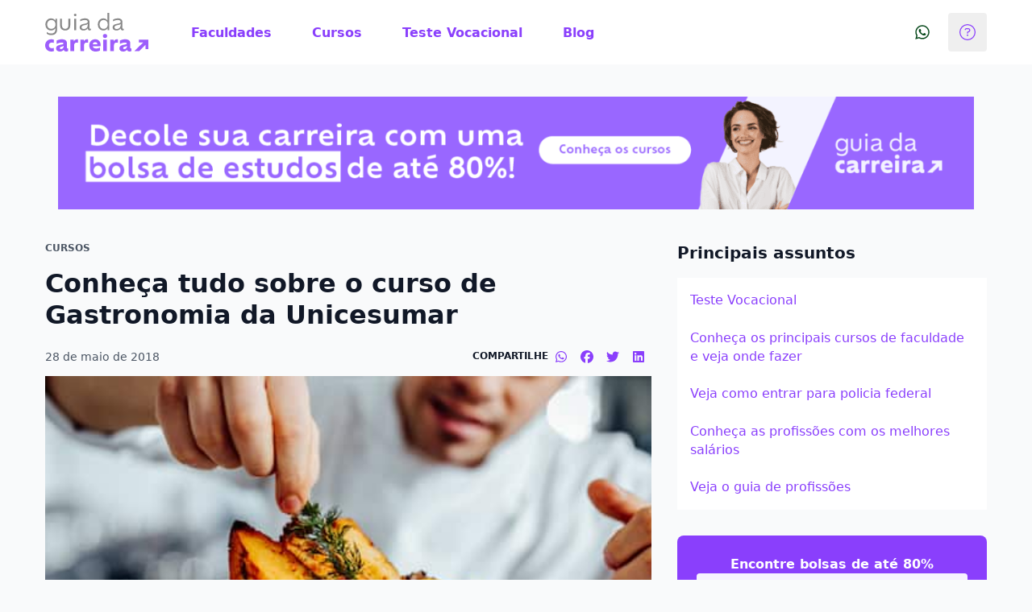

--- FILE ---
content_type: text/html;charset=utf-8
request_url: https://www.guiadacarreira.com.br/blog/gastronomia-unicesumar
body_size: 34849
content:
<!DOCTYPE html><html  lang="pt-br"><head><meta charset="utf-8"><meta name="viewport" content="width=device-width, initial-scale=1"><title>Conheça tudo sobre o curso de Gastronomia da Unicesumar</title><style>.layout[data-v-ef144603]{display:flex;flex-direction:column;min-height:100vh}.layout__content[data-v-ef144603]{flex:1}.layout__footer[data-v-ef144603]{margin-top:2.5rem}</style><style>.y-header-kirby .y-header-menu-hamburger__float-card .y-header-menu-hamburger__user-avatar{display:none}</style><style>.article-meta--sharing[data-v-0ee43a4a]{align-items:center;display:flex;justify-content:space-between}@media(min-width:992px){.article-meta--sharing[data-v-0ee43a4a]{gap:.75rem}}.article-meta--sharing__options[data-v-0ee43a4a]{display:flex;gap:.75rem}</style><style>.cta-card[data-v-b387e1eb]{align-items:center;box-shadow:none;display:flex;width:100%}.cta-card--aside[data-v-b387e1eb],.cta-card--inline[data-v-b387e1eb]{flex-direction:column;row-gap:.5rem}.cta-card--inline[data-v-b387e1eb]{margin-top:1rem;padding:1rem 1.5rem}@media(min-width:992px){.cta-card--inline[data-v-b387e1eb]{flex-direction:row;justify-content:space-between}}.cta-card--primary[data-v-b387e1eb],.cta-card--secondary[data-v-b387e1eb]{--tw-bg-opacity:1;background-color:rgb(138 63 252/var(--tw-bg-opacity,1))}.cta-card__button--inline[data-v-b387e1eb]{width:100%}@media(min-width:992px){.cta-card__button--inline[data-v-b387e1eb]{width:auto}}.cta-card__modal[data-v-b387e1eb]{padding:0}@media(min-width:992px){.cta-card__modal[data-v-b387e1eb]{padding:0}}</style><style>.lead-collector-sidebar-section[data-v-560e158c]{--tw-bg-opacity:1;background-color:rgb(247 241 255/var(--tw-bg-opacity,1));box-shadow:none;width:100%}@media(min-width:992px){.lead-collector-sidebar-section[data-v-560e158c]{min-width:248px}}.lead-collector-sidebar-form[data-v-560e158c]{margin-bottom:1rem}.lead-collector-sidebar-form__title[data-v-560e158c]{margin-bottom:.25rem}.lead-collector-sidebar-form__info-form[data-v-560e158c]{-moz-column-gap:2rem;column-gap:2rem;display:flex;flex-direction:column;row-gap:1rem}.lead-collector-sidebar-form__info-form-email[data-v-560e158c]{grid-area:email;margin-bottom:0}.lead-collector-sidebar-form__info-form-email [data-component=z-input-field] label[data-v-560e158c]{visibility:hidden}.lead-collector-sidebar-form__button-container[data-v-560e158c]{align-items:center;display:grid}@media(min-width:992px){.lead-collector-sidebar-form__button-container[data-v-560e158c]{justify-content:end}}.lead-collector-sidebar-form__info-form-button[data-v-560e158c]{margin-top:.5rem}@media(min-width:992px){.lead-collector-sidebar-form__info-form-button[data-v-560e158c]{margin-top:0}}</style><style>.article-page-most-read__container[data-v-3571fea6]{display:flex;flex-direction:column;width:100%}.article-page-most-read__articles[data-v-3571fea6]{align-items:flex-start;display:flex;flex-direction:column;grid-area:articles}@media(min-width:992px){.article-page-most-read__articles[data-v-3571fea6]{display:grid;gap:2rem;grid-template-columns:1fr 1fr 1fr;margin-top:1.5rem}}.article-page-most-read__article[data-v-3571fea6]{margin-top:1.5rem}@media(min-width:992px){.article-page-most-read__article[data-v-3571fea6]{margin-top:0}}</style><style>.list-section[data-v-275aa763]{display:grid;gap:1rem}@media(min-width:992px){.list-section[data-v-275aa763]{gap:2rem;grid-template-columns:384px 1fr}}@media(min-width:992px){.list-section__block[data-v-275aa763]{width:284px}}.list-section__list[data-v-275aa763]{display:grid;grid-auto-columns:1fr}@media(min-width:992px){.list-section__list[data-v-275aa763]{-moz-column-gap:2rem;column-gap:2rem;grid-auto-flow:column}}.list-section__description[data-v-275aa763],.list-section__title[data-v-275aa763]{margin:0 0 .5rem}</style><style>.link-list[data-v-cfc48d6a]{width:100%}</style><style>.ui-article[data-v-63ddffb6]{align-content:start;-moz-column-gap:.5rem;column-gap:.5rem;display:grid;row-gap:1rem}.ui-article[data-v-63ddffb6]:focus,.ui-article[data-v-63ddffb6]:hover{text-decoration:none}.ui-article:focus .ui-article__title[data-v-63ddffb6],.ui-article:hover .ui-article__title[data-v-63ddffb6]{--tw-text-opacity:1;color:rgb(138 63 252/var(--tw-text-opacity,1));text-decoration:underline}.ui-article:focus .ui-article__image[data-v-63ddffb6],.ui-article:hover .ui-article__image[data-v-63ddffb6]{transform:scale(1.1);transition:all .4s ease-in-out}.ui-article__image-container[data-v-63ddffb6]{grid-area:image;margin:0;overflow:hidden}.ui-article__image[data-v-63ddffb6]{height:100%;-o-object-fit:cover;object-fit:cover;width:100%}.ui-article__content[data-v-63ddffb6]{align-content:start;display:grid;grid-area:content}.ui-article__title[data-v-63ddffb6]{-webkit-box-orient:vertical;display:-webkit-box;-webkit-line-clamp:2;overflow:hidden;padding-bottom:1px}@media(min-width:992px){.ui-article__title[data-v-63ddffb6]{-webkit-line-clamp:3}}.ui-article--vertical[data-v-63ddffb6]{grid-template-areas:"image" "content";grid-template-columns:auto;grid-template-rows:min-content auto}.ui-article--vertical>.ui-article__image-container--small[data-v-63ddffb6]{height:144px}.ui-article--vertical>.ui-article__image-container--large[data-v-63ddffb6]{height:240px}.ui-article--horizontal[data-v-63ddffb6]{grid-template-areas:"image content";grid-template-columns:min-content auto;grid-template-rows:auto}.ui-article--horizontal>.ui-article__image-container--small[data-v-63ddffb6]{height:5rem;width:5rem}.ui-article--horizontal>.ui-article__image-container--large[data-v-63ddffb6]{height:96px;width:128px}</style><style>.modal-wizard-content[data-v-ea9517bd]{display:grid;grid-template-columns:1fr;grid-template-rows:min-content 1fr;min-height:100vmax;width:100%}@media(min-width:992px){.modal-wizard-content[data-v-ea9517bd]{grid-template-columns:repeat(2,1fr);grid-template-rows:1fr;min-height:540px;width:800px}}@media(min-width:992px){.modal-wizard-content__left-container[data-v-ea9517bd]{background-image:var(--illustration);background-position:bottom;background-repeat:no-repeat;background-size:contain}}.modal-wizard-content__right-container[data-v-ea9517bd]{--tw-bg-opacity:1;background-color:rgb(249 250 251/var(--tw-bg-opacity,1))}.modal-wizard-content__left-container[data-v-ea9517bd],.modal-wizard-content__right-container[data-v-ea9517bd]{padding:1.5rem}@media(min-width:992px){.modal-wizard-content__left-container[data-v-ea9517bd],.modal-wizard-content__right-container[data-v-ea9517bd]{padding:2.5rem}}.modal-wizard-content__text[data-v-ea9517bd]{align-content:start;display:grid;row-gap:.25rem}.modal-wizard-content__form[data-v-ea9517bd]{height:100%}</style><style>.modal-wizard-first-page[data-v-202f57f0]{align-content:space-between;display:grid;height:100%;row-gap:0}.modal-wizard-first-page__wrapper[data-v-202f57f0]{-moz-column-gap:1rem;column-gap:1rem;display:grid;grid-template-columns:repeat(2,1fr)}</style><link rel="stylesheet" href="https://qblogs-guiadacarreira-ssr-prod-assets.quero.space/_nuxt/entry.CtLKyyjk.css" crossorigin><link rel="stylesheet" href="https://qblogs-guiadacarreira-ssr-prod-assets.quero.space/_nuxt/_postSlug_.DguZafZi.css" crossorigin><link rel="stylesheet" href="https://qblogs-guiadacarreira-ssr-prod-assets.quero.space/_nuxt/post.CPbG7ZGr.css" crossorigin><link rel="modulepreload" as="script" crossorigin href="https://qblogs-guiadacarreira-ssr-prod-assets.quero.space/_nuxt/pVV5iWlQ.js"><link rel="modulepreload" as="script" crossorigin href="https://qblogs-guiadacarreira-ssr-prod-assets.quero.space/_nuxt/Du4mXvj6.js"><link rel="modulepreload" as="script" crossorigin href="https://qblogs-guiadacarreira-ssr-prod-assets.quero.space/_nuxt/sUm7SgDL.js"><link rel="modulepreload" as="script" crossorigin href="https://qblogs-guiadacarreira-ssr-prod-assets.quero.space/_nuxt/D4yISypA.js"><link rel="modulepreload" as="script" crossorigin href="https://qblogs-guiadacarreira-ssr-prod-assets.quero.space/_nuxt/5hivKqxf.js"><link rel="modulepreload" as="script" crossorigin href="https://qblogs-guiadacarreira-ssr-prod-assets.quero.space/_nuxt/DXUj0Pa5.js"><link rel="modulepreload" as="script" crossorigin href="https://qblogs-guiadacarreira-ssr-prod-assets.quero.space/_nuxt/Bq-RokLW.js"><link rel="modulepreload" as="script" crossorigin href="https://qblogs-guiadacarreira-ssr-prod-assets.quero.space/_nuxt/B19FUJ9g.js"><link rel="modulepreload" as="script" crossorigin href="https://qblogs-guiadacarreira-ssr-prod-assets.quero.space/_nuxt/DApu8tQi.js"><link rel="modulepreload" as="script" crossorigin href="https://qblogs-guiadacarreira-ssr-prod-assets.quero.space/_nuxt/OkSoj_v0.js"><link rel="preload" as="fetch" fetchpriority="low" crossorigin="anonymous" href="https://qblogs-guiadacarreira-ssr-prod-assets.quero.space/_nuxt/builds/meta/bc160b86-a4a5-4d8c-9f8b-9ce2aef4c83c.json"><meta hid="description" name="description" content="Veja como se tornar um super chef estudando Gastronomia na Unicesumar, uma das melhores faculdades do Brasil!"><meta property="og:image" content="https://wordpress-cms-gc-prod-assets.quero.space/uploads/2018/05/gastronomia-unicesumar.jpg"><meta property="og:image:width" content="450"><meta property="og:image:height" content="600"><meta name="apple-mobile-web-app-title" content="Conheça tudo sobre o curso de Gastronomia da Unicesumar"><meta name="application-name" content="Guia da Carreira"><meta name="msapplication-TileColor" content="#9d5efb"><meta name="msapplication-TileImage" content="/mstile-144x144.png?v=1.0.4"><meta name="theme-color" content="#8A3FFC"><meta name="format-detection" content="telephone=no"><link hid="webmanifest" rel="manifest" href="/manifest.quero-pwa.json?v=1.0.4"><link rel="apple-touch-icon" sizes="180x180" href="/apple-touch-icon.png?v=1.0.4"><link rel="icon" type="image/png" sizes="32x32" href="/favicon-32x32.png?v=1.0.4"><link rel="icon" type="image/png" sizes="16x16" href="/favicon-16x16.png?v=1.0.4"><link rel="mask-icon" href="/safari-pinned-tab.svg?v=1.0.4" color="#9d5efb"><link rel="shortcut icon" href="/favicon.ico?v=1.0.4"><meta name="author" content="Guia da Carreira"><meta name="publisher" content="Guia da Carreira"><meta hid="robots" name="robots" content="index, follow"><meta property="og:title" content="Conheça tudo sobre o curso de Gastronomia da Unicesumar"><meta property="og:description" content="Veja como se tornar um super chef estudando Gastronomia na Unicesumar, uma das melhores faculdades do Brasil!"><meta property="og:type" content="article"><meta property="og:url" content="https://www.guiadacarreira.com.br/blog/gastronomia-unicesumar"><meta property="og:locale" content="pt-BR"><meta property="og:site_name" content="Guia da Carreira"><meta name="twitter:card" content="summary"><meta name="twitter:site" content="https://www.guiadacarreira.com.br/blog/gastronomia-unicesumar"><meta name="twitter:creator" content="Guia da Carreira"><meta name="twitter:title" content="Guia da Carreira - Conheça tudo sobre o curso de Gastronomia da Unicesumar"><meta name="twitter:description" content="Veja como se tornar um super chef estudando Gastronomia na Unicesumar, uma das melhores faculdades do Brasil!"><meta name="twitter:image" content="https://wordpress-cms-gc-prod-assets.quero.space/uploads/2018/05/gastronomia-unicesumar.jpg"><meta name="twitter:image:width" content="450"><meta name="twitter:image:height" content="600"><link rel="canonical" href="https://www.guiadacarreira.com.br/blog/gastronomia-unicesumar"><script id="schema-org-structured-data" type="application/ld+json">{"@context":"https://schema.org","@type":"BlogPosting","headline":"Conheça tudo sobre o curso de Gastronomia da Unicesumar","image":["https://wordpress-cms-gc-prod-assets.quero.space/uploads/2018/05/gastronomia-unicesumar.jpg"],"datePublished":"2018-05-28T18:04:33-03:00","dateModified":"2018-05-28T18:04:33-03:00","author":[{"@type":"Person","name":"Guia da Carreira","url":"guiadacarreira.com.br/blog/admin"}],"publisher":{"name":"Guia da Carreira","url":"guiadacarreira.com.br"}}</script><script type="module" src="https://qblogs-guiadacarreira-ssr-prod-assets.quero.space/_nuxt/pVV5iWlQ.js" crossorigin></script></head><body  data-theme="guia-da-carreira"><div id="__nuxt"><div class="layout" data-v-ef144603><header class="y-header" data-v-ef144603 data-v-28d19fd3><div class="y-container y-header__wrapper" data-v-28d19fd3><!--[--><div class="y-header__slot y-header__slot--brand" data-v-28d19fd3><a href="/" data-v-28d19fd3><figure data-component="z-logo" class="h-8 m-0 max-w-24 lg:h-12 lg:max-w-44 block" data-v-28d19fd3><img class="h-full w-full object-contain" src="https://kong.quero.com/logotype-guiadacarreira.svg" alt="Logo Guia da Carreira"></figure></a></div><div class="y-header__slot y-header__slot--content" data-v-28d19fd3><!--[--><nav class="y-header-nav" data-v-d6fff8ef><ul class="y-header-nav__list" data-v-d6fff8ef><!--[--><li class="y-header-nav__menu-item" data-v-d6fff8ef><div data-v-d6fff8ef><a data-component="z-button" class="items-center justify-center border border-transparent border-solid rounded-base font-base font-semibold no-underline text-center select-none transition cursor-pointer inline-flex py-3 text-md max-h-12 min-h-12 min-w-12 text-secondary-500 hover:bg-secondary-50 px-5 y-header-nav__menu-link y-header-nav__menu-link y-header-nav__menu-link" href="/faculdades" data-v-d6fff8ef><!----><!----><span class=""><!--[-->Faculdades<!--]--></span></a><div class="y-header-nav__wrapper" style="display:none;" data-v-d6fff8ef><div class="y-header-nav__content" data-v-d6fff8ef><hr data-component="z-divider" class="border-0 bg-neutral-100 text-neutral-100 h-auto w-auto min-w-0.5 min-h-0.5 self-stretch m-0 shadow-[inset_0_0_0_theme(spacing[0.5])]" data-v-d6fff8ef><div class="y-container y-header-nav__container" data-v-d6fff8ef><!--[--><div class="y-header-nav__sub-menu-content" data-v-d6fff8ef><div data-v-d6fff8ef><strong data-component="z-title" class="block font-highlight font-semibold text-lg lg:text-xl y-header-nav__sub-menu-title y-header-nav__sub-menu-title" data-v-d6fff8ef><!--[-->Faculdades<!--]--></strong><a data-component="z-link" class="bg-none border-none cursor-pointer font-base font-semibold p-0 transition-colors hover:underline hover:decoration-solid text-secondary-500 hover:text-secondary-700 focus:text-secondary-700 active:text-secondary-700 text-base" href="/faculdades" data-v-d6fff8ef><!--[-->Ver tudo<!--]--></a><div class="y-header-nav__sub-menu-groups" data-v-d6fff8ef><!--[--><div data-v-d6fff8ef><!----><ul class="y-header-nav__sub-menu-group-list" style="" id="y-header-nav__sub-menu-group-list-faculdades" data-v-d6fff8ef><!--[--><li class="y-header-nav__sub-menu-group-list-item" data-v-d6fff8ef><a data-component="z-link" class="bg-none border-none cursor-pointer font-base font-semibold p-0 transition-colors hover:underline hover:decoration-solid text-secondary-500 hover:text-secondary-700 focus:text-secondary-700 active:text-secondary-700 text-base y-header-nav__sub-menu-group-list-link y-header-nav__sub-menu-group-list-link" href="/faculdades" target data-v-d6fff8ef><!--[-->Lista de Faculdades<!--]--></a></li><li class="y-header-nav__sub-menu-group-list-item" data-v-d6fff8ef><a data-component="z-link" class="bg-none border-none cursor-pointer font-base font-semibold p-0 transition-colors hover:underline hover:decoration-solid text-secondary-500 hover:text-secondary-700 focus:text-secondary-700 active:text-secondary-700 text-base y-header-nav__sub-menu-group-list-link y-header-nav__sub-menu-group-list-link" href="/blog/categoria/educacao" target data-v-d6fff8ef><!--[-->Artigos<!--]--></a></li><!--]--></ul></div><!--]--></div></div><!----></div><!--]--></div></div></div></div></li><li class="y-header-nav__menu-item" data-v-d6fff8ef><div data-v-d6fff8ef><a data-component="z-button" class="items-center justify-center border border-transparent border-solid rounded-base font-base font-semibold no-underline text-center select-none transition cursor-pointer inline-flex py-3 text-md max-h-12 min-h-12 min-w-12 text-secondary-500 hover:bg-secondary-50 px-5 y-header-nav__menu-link y-header-nav__menu-link y-header-nav__menu-link" href="/cursos-e-faculdades" data-v-d6fff8ef><!----><!----><span class=""><!--[-->Cursos<!--]--></span></a><div class="y-header-nav__wrapper" style="display:none;" data-v-d6fff8ef><div class="y-header-nav__content" data-v-d6fff8ef><hr data-component="z-divider" class="border-0 bg-neutral-100 text-neutral-100 h-auto w-auto min-w-0.5 min-h-0.5 self-stretch m-0 shadow-[inset_0_0_0_theme(spacing[0.5])]" data-v-d6fff8ef><div class="y-container y-header-nav__container" data-v-d6fff8ef><!--[--><div class="y-header-nav__sub-menu-content" data-v-d6fff8ef><div data-v-d6fff8ef><strong data-component="z-title" class="block font-highlight font-semibold text-lg lg:text-xl y-header-nav__sub-menu-title y-header-nav__sub-menu-title" data-v-d6fff8ef><!--[-->Cursos<!--]--></strong><a data-component="z-link" class="bg-none border-none cursor-pointer font-base font-semibold p-0 transition-colors hover:underline hover:decoration-solid text-secondary-500 hover:text-secondary-700 focus:text-secondary-700 active:text-secondary-700 text-base" href="/cursos-e-faculdades" data-v-d6fff8ef><!--[-->Ver tudo<!--]--></a><div class="y-header-nav__sub-menu-groups" data-v-d6fff8ef><!--[--><div data-v-d6fff8ef><!----><ul class="y-header-nav__sub-menu-group-list" style="" id="y-header-nav__sub-menu-group-list-cursos" data-v-d6fff8ef><!--[--><li class="y-header-nav__sub-menu-group-list-item" data-v-d6fff8ef><a data-component="z-link" class="bg-none border-none cursor-pointer font-base font-semibold p-0 transition-colors hover:underline hover:decoration-solid text-secondary-500 hover:text-secondary-700 focus:text-secondary-700 active:text-secondary-700 text-base y-header-nav__sub-menu-group-list-link y-header-nav__sub-menu-group-list-link" href="/cursos-e-faculdades" target data-v-d6fff8ef><!--[-->Lista de Cursos<!--]--></a></li><li class="y-header-nav__sub-menu-group-list-item" data-v-d6fff8ef><a data-component="z-link" class="bg-none border-none cursor-pointer font-base font-semibold p-0 transition-colors hover:underline hover:decoration-solid text-secondary-500 hover:text-secondary-700 focus:text-secondary-700 active:text-secondary-700 text-base y-header-nav__sub-menu-group-list-link y-header-nav__sub-menu-group-list-link" href="/busca-cursos/resultados" target data-v-d6fff8ef><!--[-->Buscar cursos<!--]--></a></li><li class="y-header-nav__sub-menu-group-list-item" data-v-d6fff8ef><a data-component="z-link" class="bg-none border-none cursor-pointer font-base font-semibold p-0 transition-colors hover:underline hover:decoration-solid text-secondary-500 hover:text-secondary-700 focus:text-secondary-700 active:text-secondary-700 text-base y-header-nav__sub-menu-group-list-link y-header-nav__sub-menu-group-list-link" href="/blog/categoria/cursos" target data-v-d6fff8ef><!--[-->Artigos<!--]--></a></li><!--]--></ul></div><!--]--></div></div><!----></div><!--]--></div></div></div></div></li><li class="y-header-nav__menu-item" data-v-d6fff8ef><div data-v-d6fff8ef><a data-component="z-button" class="items-center justify-center border border-transparent border-solid rounded-base font-base font-semibold no-underline text-center select-none transition cursor-pointer inline-flex py-3 text-md max-h-12 min-h-12 min-w-12 text-secondary-500 hover:bg-secondary-50 px-5 y-header-nav__menu-link y-header-nav__menu-link y-header-nav__menu-link" href="/teste-vocacional" data-v-d6fff8ef><!----><!----><span class=""><!--[-->Teste Vocacional<!--]--></span></a><!----></div></li><li class="y-header-nav__menu-item" data-v-d6fff8ef><div data-v-d6fff8ef><a data-component="z-button" class="items-center justify-center border border-transparent border-solid rounded-base font-base font-semibold no-underline text-center select-none transition cursor-pointer inline-flex py-3 text-md max-h-12 min-h-12 min-w-12 text-secondary-500 hover:bg-secondary-50 px-5 y-header-nav__menu-link y-header-nav__menu-link y-header-nav__menu-link" href="/blog" data-v-d6fff8ef><!----><!----><span class=""><!--[-->Blog<!--]--></span></a><div class="y-header-nav__wrapper" style="display:none;" data-v-d6fff8ef><div class="y-header-nav__content" data-v-d6fff8ef><hr data-component="z-divider" class="border-0 bg-neutral-100 text-neutral-100 h-auto w-auto min-w-0.5 min-h-0.5 self-stretch m-0 shadow-[inset_0_0_0_theme(spacing[0.5])]" data-v-d6fff8ef><div class="y-container y-header-nav__container" data-v-d6fff8ef><!--[--><div class="y-header-nav__sub-menu-content" data-v-d6fff8ef><div data-v-d6fff8ef><strong data-component="z-title" class="block font-highlight font-semibold text-lg lg:text-xl y-header-nav__sub-menu-title y-header-nav__sub-menu-title" data-v-d6fff8ef><!--[-->Blog<!--]--></strong><a data-component="z-link" class="bg-none border-none cursor-pointer font-base font-semibold p-0 transition-colors hover:underline hover:decoration-solid text-secondary-500 hover:text-secondary-700 focus:text-secondary-700 active:text-secondary-700 text-base" href="/blog" data-v-d6fff8ef><!--[-->Ver tudo<!--]--></a><div class="y-header-nav__sub-menu-groups" data-v-d6fff8ef><!--[--><div data-v-d6fff8ef><strong data-component="z-caption" class="font-highlight text-xs tracking-normal no-underline uppercase inline font-semibold text-left text-neutral-600 y-header-nav__sub-menu-group-title y-header-nav__sub-menu-group-title" data-v-d6fff8ef><!--[-->Carreiras<!--]--></strong><ul aria-label="Carreiras" class="y-header-nav__sub-menu-group-list" style="" id="y-header-nav__sub-menu-group-list-undefined" data-v-d6fff8ef><!--[--><li class="y-header-nav__sub-menu-group-list-item" data-v-d6fff8ef><a data-component="z-link" class="bg-none border-none cursor-pointer font-base font-semibold p-0 transition-colors hover:underline hover:decoration-solid text-secondary-500 hover:text-secondary-700 focus:text-secondary-700 active:text-secondary-700 text-base y-header-nav__sub-menu-group-list-link y-header-nav__sub-menu-group-list-link" href="/blog/categoria/carreira" target data-v-d6fff8ef><!--[-->Carreiras<!--]--></a></li><li class="y-header-nav__sub-menu-group-list-item" data-v-d6fff8ef><a data-component="z-link" class="bg-none border-none cursor-pointer font-base font-semibold p-0 transition-colors hover:underline hover:decoration-solid text-secondary-500 hover:text-secondary-700 focus:text-secondary-700 active:text-secondary-700 text-base y-header-nav__sub-menu-group-list-link y-header-nav__sub-menu-group-list-link" href="/blog/categoria/profissao" target data-v-d6fff8ef><!--[-->Profissões<!--]--></a></li><li class="y-header-nav__sub-menu-group-list-item" data-v-d6fff8ef><a data-component="z-link" class="bg-none border-none cursor-pointer font-base font-semibold p-0 transition-colors hover:underline hover:decoration-solid text-secondary-500 hover:text-secondary-700 focus:text-secondary-700 active:text-secondary-700 text-base y-header-nav__sub-menu-group-list-link y-header-nav__sub-menu-group-list-link" href="/blog/categoria/salarios" target data-v-d6fff8ef><!--[-->Salários<!--]--></a></li><li class="y-header-nav__sub-menu-group-list-item" data-v-d6fff8ef><a data-component="z-link" class="bg-none border-none cursor-pointer font-base font-semibold p-0 transition-colors hover:underline hover:decoration-solid text-secondary-500 hover:text-secondary-700 focus:text-secondary-700 active:text-secondary-700 text-base y-header-nav__sub-menu-group-list-link y-header-nav__sub-menu-group-list-link" href="/blog/categoria/emprego" target data-v-d6fff8ef><!--[-->Emprego<!--]--></a></li><!--]--></ul></div><div data-v-d6fff8ef><strong data-component="z-caption" class="font-highlight text-xs tracking-normal no-underline uppercase inline font-semibold text-left text-neutral-600 y-header-nav__sub-menu-group-title y-header-nav__sub-menu-group-title" data-v-d6fff8ef><!--[-->Estudos<!--]--></strong><ul aria-label="Estudos" class="y-header-nav__sub-menu-group-list" style="" id="y-header-nav__sub-menu-group-list-undefined" data-v-d6fff8ef><!--[--><li class="y-header-nav__sub-menu-group-list-item" data-v-d6fff8ef><a data-component="z-link" class="bg-none border-none cursor-pointer font-base font-semibold p-0 transition-colors hover:underline hover:decoration-solid text-secondary-500 hover:text-secondary-700 focus:text-secondary-700 active:text-secondary-700 text-base y-header-nav__sub-menu-group-list-link y-header-nav__sub-menu-group-list-link" href="/blog/categoria/cursos" target data-v-d6fff8ef><!--[-->Cursos<!--]--></a></li><li class="y-header-nav__sub-menu-group-list-item" data-v-d6fff8ef><a data-component="z-link" class="bg-none border-none cursor-pointer font-base font-semibold p-0 transition-colors hover:underline hover:decoration-solid text-secondary-500 hover:text-secondary-700 focus:text-secondary-700 active:text-secondary-700 text-base y-header-nav__sub-menu-group-list-link y-header-nav__sub-menu-group-list-link" href="/blog/categoria/curso-tecnico" target data-v-d6fff8ef><!--[-->Curso técnico<!--]--></a></li><li class="y-header-nav__sub-menu-group-list-item" data-v-d6fff8ef><a data-component="z-link" class="bg-none border-none cursor-pointer font-base font-semibold p-0 transition-colors hover:underline hover:decoration-solid text-secondary-500 hover:text-secondary-700 focus:text-secondary-700 active:text-secondary-700 text-base y-header-nav__sub-menu-group-list-link y-header-nav__sub-menu-group-list-link" href="/blog/categoria/especializacao" target data-v-d6fff8ef><!--[-->Especialização<!--]--></a></li><!--]--></ul></div><div data-v-d6fff8ef><strong data-component="z-caption" class="font-highlight text-xs tracking-normal no-underline uppercase inline font-semibold text-left text-neutral-600 y-header-nav__sub-menu-group-title y-header-nav__sub-menu-group-title" data-v-d6fff8ef><!--[-->Educação<!--]--></strong><ul aria-label="Educação" class="y-header-nav__sub-menu-group-list" style="" id="y-header-nav__sub-menu-group-list-undefined" data-v-d6fff8ef><!--[--><li class="y-header-nav__sub-menu-group-list-item" data-v-d6fff8ef><a data-component="z-link" class="bg-none border-none cursor-pointer font-base font-semibold p-0 transition-colors hover:underline hover:decoration-solid text-secondary-500 hover:text-secondary-700 focus:text-secondary-700 active:text-secondary-700 text-base y-header-nav__sub-menu-group-list-link y-header-nav__sub-menu-group-list-link" href="/blog/categoria/educacao" target data-v-d6fff8ef><!--[-->Educação<!--]--></a></li><li class="y-header-nav__sub-menu-group-list-item" data-v-d6fff8ef><a data-component="z-link" class="bg-none border-none cursor-pointer font-base font-semibold p-0 transition-colors hover:underline hover:decoration-solid text-secondary-500 hover:text-secondary-700 focus:text-secondary-700 active:text-secondary-700 text-base y-header-nav__sub-menu-group-list-link y-header-nav__sub-menu-group-list-link" href="/blog/categoria/enem" target data-v-d6fff8ef><!--[-->Enem<!--]--></a></li><li class="y-header-nav__sub-menu-group-list-item" data-v-d6fff8ef><a data-component="z-link" class="bg-none border-none cursor-pointer font-base font-semibold p-0 transition-colors hover:underline hover:decoration-solid text-secondary-500 hover:text-secondary-700 focus:text-secondary-700 active:text-secondary-700 text-base y-header-nav__sub-menu-group-list-link y-header-nav__sub-menu-group-list-link" href="/blog/categoria/vestibular" target data-v-d6fff8ef><!--[-->Vestibular<!--]--></a></li><!--]--></ul></div><!--]--></div></div><!----></div><!--]--></div></div></div></div></li><!--]--></ul></nav><!--]--></div><div class="y-header__slot y-header__slot--action-list" data-v-28d19fd3><!--[--><span data-component="z-tooltip" class="group inline-block relative cursor-pointer y-header-whatsapp-tooltip y-header-whatsapp-tooltip" data-v-e13ff52e><span data-component="z-text" class="font-base no-underline font-normal text-left text-base"><!--[--><!--[--><a data-component="z-button" class="items-center justify-center border border-transparent border-solid rounded-base font-base font-semibold no-underline text-center select-none transition cursor-pointer inline-flex text-md max-h-12 min-h-12 min-w-12 text-secondary-500 hover:bg-secondary-50 px-0 py-0" target="_blank" rel="noopener nofollow noreferrer external" href="https://api.whatsapp.com/send?phone=558009427777" data-v-e13ff52e><!----><!--[--><span data-component="z-icon" class="inline-flex items-center justify-center align-text-bottom text-lg size-7 text-green-700" data-v-e13ff52e><svg class="svg-inline--fa fa-whatsapp max-w-full text-lg size-5" style="" aria-hidden="true" focusable="false" data-prefix="fab" data-icon="whatsapp" role="img" xmlns="http://www.w3.org/2000/svg" viewBox="0 0 448 512"><path class="" style="" fill="currentColor" d="M380.9 97.1C339 55.1 283.2 32 223.9 32c-122.4 0-222 99.6-222 222 0 39.1 10.2 77.3 29.6 111L0 480l117.7-30.9c32.4 17.7 68.9 27 106.1 27h.1c122.3 0 224.1-99.6 224.1-222 0-59.3-25.2-115-67.1-157zm-157 341.6c-33.2 0-65.7-8.9-94-25.7l-6.7-4-69.8 18.3L72 359.2l-4.4-7c-18.5-29.4-28.2-63.3-28.2-98.2 0-101.7 82.8-184.5 184.6-184.5 49.3 0 95.6 19.2 130.4 54.1 34.8 34.9 56.2 81.2 56.1 130.5 0 101.8-84.9 184.6-186.6 184.6zm101.2-138.2c-5.5-2.8-32.8-16.2-37.9-18-5.1-1.9-8.8-2.8-12.5 2.8-3.7 5.6-14.3 18-17.6 21.8-3.2 3.7-6.5 4.2-12 1.4-32.6-16.3-54-29.1-75.5-66-5.7-9.8 5.7-9.1 16.3-30.3 1.8-3.7.9-6.9-.5-9.7-1.4-2.8-12.5-30.1-17.1-41.2-4.5-10.8-9.1-9.3-12.5-9.5-3.2-.2-6.9-.2-10.6-.2-3.7 0-9.7 1.4-14.8 6.9-5.1 5.6-19.4 19-19.4 46.3 0 27.3 19.9 53.7 22.6 57.4 2.8 3.7 39.1 59.7 94.8 83.8 35.2 15.2 49 16.5 66.6 13.9 10.7-1.6 32.8-13.4 37.4-26.4 4.6-13 4.6-24.1 3.2-26.4-1.3-2.5-5-3.9-10.5-6.6z"></path></svg></span><!--]--><!----></a><!--]--><!--]--></span><span class="hidden group-hover:block absolute bg-neutral-800 shadow-lg font-base font-normal text-sm text-center text-white p-4 min-w-40 z-10 top-1/2 -translate-y-1/2 right-full mr-3"><span data-component="z-icon" class="inline-flex items-center justify-center align-text-bottom text-base size-5 text-neutral-800 absolute top-1/2 -translate-y-1/2 right-0 rotate-90 translate-x-1/2 text-neutral-800 absolute top-1/2 -translate-y-1/2 right-0 rotate-90 translate-x-1/2"><svg class="svg-inline--fa fa-triangle max-w-full text-base size-4" style="" aria-hidden="true" focusable="false" data-prefix="fas" data-icon="triangle" role="img" xmlns="http://www.w3.org/2000/svg" viewBox="0 0 512 512"><path class="" style="" fill="currentColor" d="M290.5 51.8C283.3 39.5 270.2 32 256 32s-27.3 7.5-34.5 19.8l-216 368c-7.3 12.4-7.3 27.7-.2 40.1S25.7 480 40 480l432 0c14.3 0 27.6-7.7 34.7-20.1s7-27.8-.2-40.1l-216-368z"></path></svg></span><span data-component="z-text" class="font-base no-underline font-normal text-left text-base"><!--[--><!--[--><p data-component="z-text" class="font-base no-underline font-normal text-center text-base y-header-whatsapp-tooltip__text y-header-whatsapp-tooltip__text" data-v-e13ff52e><!--[--> Fale com a gente <!--]--></p><!--]--><!--]--></span></span></span><div data-component="z-popover" class="inline-block y-header-popover-help p-0 ml-2 y-header-popover-help p-0 ml-2" tabindex="-1" data-v-95180089><div class="cursor-pointer" tabindex="0"><!--[--><button data-component="z-button" class="items-center justify-center border border-transparent border-solid rounded-base font-base font-semibold no-underline text-center select-none transition cursor-pointer inline-flex text-md max-h-12 min-h-12 min-w-12 text-secondary-500 hover:bg-secondary-50 px-0 py-0" aria-label="Dúvidas sobre o Guia da Carreira?" data-v-95180089><!----><!--[--><span data-component="z-icon" class="inline-flex items-center justify-center align-text-bottom text-lg size-7 text-secondary-500 hover:text-secondary-700" data-v-95180089><svg class="svg-inline--fa fa-circle-question max-w-full text-lg size-5" style="" aria-hidden="true" focusable="false" data-prefix="fal" data-icon="circle-question" role="img" xmlns="http://www.w3.org/2000/svg" viewBox="0 0 512 512"><path class="" style="" fill="currentColor" d="M480 256A224 224 0 1 0 32 256a224 224 0 1 0 448 0zM0 256a256 256 0 1 1 512 0A256 256 0 1 1 0 256zm168.7-86.2c6.5-24.6 28.7-41.8 54.2-41.8l57.1 0c35.5 0 64 29 64 64.3c0 24-13.4 46.2-34.9 57.2L272 268.3l0 19.7c0 8.8-7.2 16-16 16s-16-7.2-16-16l0-29.5c0-6 3.4-11.5 8.7-14.3l45.8-23.4c10.7-5.4 17.5-16.6 17.5-28.7c0-17.8-14.4-32.3-32-32.3l-57.1 0c-10.9 0-20.5 7.4-23.2 17.9l-.2 .7c-2.2 8.5-11 13.7-19.5 11.4s-13.7-11-11.4-19.5l.2-.7zM232 352a24 24 0 1 1 48 0 24 24 0 1 1 -48 0z"></path></svg></span><!--]--><!----></button><!--]--></div><div tabindex="-1" class="absolute bg-white font-base hidden min-w-40 mt-4 p-4 text-base text-center z-[5000] shadow-[inset_0_0_0_1px_theme(colors.neutral.100),0_12px_24px_-12px_color-mix(in_oklab,theme(colors.neutral.900)_24%,transparent)] before:!border-b-white left-auto right-0 before:left-auto before:right-2"><!--[--><div class="y-header-popover-help__content" data-v-95180089><div class="p-0" data-v-95180089><strong data-component="z-title" class="block font-highlight font-semibold text-left text-neutral-900 text-lg lg:text-xl y-header-popover-help__title y-header-popover-help__title" data-v-95180089><!--[-->Como funciona<!--]--></strong><ol class="y-header-popover-help__list" data-v-95180089><!--[--><li class="y-header-popover-help__item" data-v-95180089><span data-component="z-icon" class="inline-flex items-center justify-center align-text-bottom text-base size-5 y-header-popover-help__item-icon y-header-popover-help__item-icon" data-v-95180089><svg class="svg-inline--fa fa-magnifying-glass max-w-full text-base size-4" style="" aria-hidden="true" focusable="false" data-prefix="fal" data-icon="magnifying-glass" role="img" xmlns="http://www.w3.org/2000/svg" viewBox="0 0 512 512"><path class="" style="" fill="currentColor" d="M384 208A176 176 0 1 0 32 208a176 176 0 1 0 352 0zM343.3 366C307 397.2 259.7 416 208 416C93.1 416 0 322.9 0 208S93.1 0 208 0S416 93.1 416 208c0 51.7-18.8 99-50 135.3L507.3 484.7c6.2 6.2 6.2 16.4 0 22.6s-16.4 6.2-22.6 0L343.3 366z"></path></svg></span><strong data-component="z-title" class="block font-highlight font-semibold text-neutral-900 text-base y-header-popover-help__item-title y-header-popover-help__item-title" data-v-95180089><!--[-->Busque o curso<!--]--></strong><p data-component="z-text" class="font-base no-underline font-normal text-left text-neutral-900 text-sm y-header-popover-help__item-description y-header-popover-help__item-description" data-v-95180089><!--[-->Busque, compare e escolha o curso que vai mudar sua vida.<!--]--></p><hr data-component="z-divider" class="border-0 bg-neutral-100 text-neutral-100 h-auto w-auto min-w-0.5 min-h-0.5 self-stretch m-0 shadow-[inset_0_0_0_theme(spacing[0.5])] y-header-popover-help__item-divider y-header-popover-help__item-divider" data-v-95180089></li><li class="y-header-popover-help__item" data-v-95180089><span data-component="z-icon" class="inline-flex items-center justify-center align-text-bottom text-base size-5 y-header-popover-help__item-icon y-header-popover-help__item-icon" data-v-95180089><svg class="svg-inline--fa fa-check max-w-full text-base size-4" style="" aria-hidden="true" focusable="false" data-prefix="fal" data-icon="check" role="img" xmlns="http://www.w3.org/2000/svg" viewBox="0 0 448 512"><path class="" style="" fill="currentColor" d="M443.3 100.7c6.2 6.2 6.2 16.4 0 22.6l-272 272c-6.2 6.2-16.4 6.2-22.6 0l-144-144c-6.2-6.2-6.2-16.4 0-22.6s16.4-6.2 22.6 0L160 361.4 420.7 100.7c6.2-6.2 16.4-6.2 22.6 0z"></path></svg></span><strong data-component="z-title" class="block font-highlight font-semibold text-neutral-900 text-base y-header-popover-help__item-title y-header-popover-help__item-title" data-v-95180089><!--[-->Garanta sua vaga<!--]--></strong><p data-component="z-text" class="font-base no-underline font-normal text-left text-neutral-900 text-sm y-header-popover-help__item-description y-header-popover-help__item-description" data-v-95180089><!--[-->Pague a adesão para garantir sua vaga.<!--]--></p><hr data-component="z-divider" class="border-0 bg-neutral-100 text-neutral-100 h-auto w-auto min-w-0.5 min-h-0.5 self-stretch m-0 shadow-[inset_0_0_0_theme(spacing[0.5])] y-header-popover-help__item-divider y-header-popover-help__item-divider" data-v-95180089></li><li class="y-header-popover-help__item" data-v-95180089><span data-component="z-icon" class="inline-flex items-center justify-center align-text-bottom text-base size-5 y-header-popover-help__item-icon y-header-popover-help__item-icon" data-v-95180089><svg class="svg-inline--fa fa-user-graduate max-w-full text-base size-4" style="" aria-hidden="true" focusable="false" data-prefix="fal" data-icon="user-graduate" role="img" xmlns="http://www.w3.org/2000/svg" viewBox="0 0 448 512"><path class="" style="" fill="currentColor" d="M228.7 .7c-3.1-.9-6.3-.9-9.4 0l-208 64C4.6 66.8 0 73 0 80s4.6 13.2 11.3 15.3L32 101.7l0 71.7L.8 266.9C-.8 271.8 0 277.2 3 281.4s7.8 6.6 13 6.6l64 0c5.1 0 10-2.5 13-6.6s3.8-9.5 2.2-14.4L64 173.4l0-61.9 155.3 47.8c3.1 .9 6.3 .9 9.4 0l208-64C443.4 93.2 448 87 448 80s-4.6-13.2-11.3-15.3l-208-64zM224 127.3L70.4 80 224 32.7 377.6 80 224 127.3zM188.1 439.8c19.1 21.5 52.7 21.5 71.8 0l71.1-80c49.2 18 84.4 65 85 120.2L32 480c.5-55.2 35.7-102.3 85-120.2l71.1 80zM109.6 328.4C45.9 350 0 410.3 0 481.3c0 17 13.8 30.7 30.7 30.7l386.6 0c17 0 30.7-13.8 30.7-30.7c0-71-45.9-131.3-109.6-152.8c-10.9-3.7-22.7 .4-30.3 9L236 418.5c-6.4 7.2-17.6 7.2-23.9 0l-72.1-81.1c-7.6-8.6-19.4-12.7-30.3-9zM48 226.6L57.8 256l-19.6 0L48 226.6zm48-71.8L96 176c0 70.7 57.3 128 128 128s128-57.3 128-128l0-21.2-32 9.8 0 11.3c0 53-43 96-96 96s-96-43-96-96l0-11.3-32-9.8z"></path></svg></span><strong data-component="z-title" class="block font-highlight font-semibold text-neutral-900 text-base y-header-popover-help__item-title y-header-popover-help__item-title" data-v-95180089><!--[-->Na direção do seu sucesso<!--]--></strong><p data-component="z-text" class="font-base no-underline font-normal text-left text-neutral-900 text-sm y-header-popover-help__item-description y-header-popover-help__item-description" data-v-95180089><!--[-->Faça o processo seletivo e depois se matrIcule na faculdade.<!--]--></p><!----></li><!--]--></ol></div><hr data-component="z-divider" class="border-0 bg-neutral-100 text-neutral-100 h-auto w-auto min-w-0.5 min-h-0.5 self-stretch m-0 shadow-[inset_0_0_0_theme(spacing[0.5])] my-4 my-4" data-v-95180089><!--[--><div class="y-header-contact__footer" data-v-223910db><!----><div class="y-header-contact__footer-item y-header-contact__footer-item--whatsapp y-header-contact-whatsapp-link" data-v-223910db><span data-component="z-icon" class="inline-flex items-center justify-center align-text-bottom text-lg size-7 text-green-700 y-header-contact__footer-whatsapp-icon y-header-contact__footer-whatsapp-icon" data-v-223910db><svg class="svg-inline--fa fa-whatsapp max-w-full text-lg size-5" style="" aria-hidden="true" focusable="false" data-prefix="fab" data-icon="whatsapp" role="img" xmlns="http://www.w3.org/2000/svg" viewBox="0 0 448 512"><path class="" style="" fill="currentColor" d="M380.9 97.1C339 55.1 283.2 32 223.9 32c-122.4 0-222 99.6-222 222 0 39.1 10.2 77.3 29.6 111L0 480l117.7-30.9c32.4 17.7 68.9 27 106.1 27h.1c122.3 0 224.1-99.6 224.1-222 0-59.3-25.2-115-67.1-157zm-157 341.6c-33.2 0-65.7-8.9-94-25.7l-6.7-4-69.8 18.3L72 359.2l-4.4-7c-18.5-29.4-28.2-63.3-28.2-98.2 0-101.7 82.8-184.5 184.6-184.5 49.3 0 95.6 19.2 130.4 54.1 34.8 34.9 56.2 81.2 56.1 130.5 0 101.8-84.9 184.6-186.6 184.6zm101.2-138.2c-5.5-2.8-32.8-16.2-37.9-18-5.1-1.9-8.8-2.8-12.5 2.8-3.7 5.6-14.3 18-17.6 21.8-3.2 3.7-6.5 4.2-12 1.4-32.6-16.3-54-29.1-75.5-66-5.7-9.8 5.7-9.1 16.3-30.3 1.8-3.7.9-6.9-.5-9.7-1.4-2.8-12.5-30.1-17.1-41.2-4.5-10.8-9.1-9.3-12.5-9.5-3.2-.2-6.9-.2-10.6-.2-3.7 0-9.7 1.4-14.8 6.9-5.1 5.6-19.4 19-19.4 46.3 0 27.3 19.9 53.7 22.6 57.4 2.8 3.7 39.1 59.7 94.8 83.8 35.2 15.2 49 16.5 66.6 13.9 10.7-1.6 32.8-13.4 37.4-26.4 4.6-13 4.6-24.1 3.2-26.4-1.3-2.5-5-3.9-10.5-6.6z"></path></svg></span><span data-component="z-text" class="font-base no-underline font-normal text-neutral-600 text-sm y-header-contact__footer-text y-header-contact__footer-text" data-v-223910db><!--[--> Fale com a gente no <!--]--></span><a data-component="z-link" class="bg-none border-none cursor-pointer font-base font-semibold p-0 transition-colors hover:underline hover:decoration-solid text-secondary-500 hover:text-secondary-700 focus:text-secondary-700 active:text-secondary-700 text-base y-header-contact__footer-link y-header-contact__footer-link" href="https://api.whatsapp.com/send?phone=558009427777" data-v-223910db><!--[--> WhatsApp <!--]--></a></div></div><!--]--></div><!--]--></div><!----></div><div class="y-header-menu-hamburger ml-2 y-header-kirby" data-v-529b4bcb><button data-component="z-button" class="items-center justify-center border border-transparent border-solid rounded-base font-base font-semibold no-underline text-center select-none transition cursor-pointer inline-flex text-md max-h-12 min-h-12 min-w-12 text-secondary-500 hover:bg-secondary-50 px-0 py-0" aria-label="menu" data-v-529b4bcb><!----><!--[--><span data-component="z-icon" class="inline-flex items-center justify-center align-text-bottom text-lg size-7" data-v-529b4bcb><svg class="svg-inline--fa fa-bars max-w-full text-lg size-5" style="" aria-hidden="true" focusable="false" data-prefix="fal" data-icon="bars" role="img" xmlns="http://www.w3.org/2000/svg" viewBox="0 0 448 512"><path class="" style="" fill="currentColor" d="M0 80c0-8.8 7.2-16 16-16l416 0c8.8 0 16 7.2 16 16s-7.2 16-16 16L16 96C7.2 96 0 88.8 0 80zM0 240c0-8.8 7.2-16 16-16l416 0c8.8 0 16 7.2 16 16s-7.2 16-16 16L16 256c-8.8 0-16-7.2-16-16zM448 400c0 8.8-7.2 16-16 16L16 416c-8.8 0-16-7.2-16-16s7.2-16 16-16l416 0c8.8 0 16 7.2 16 16z"></path></svg></span><!--]--><!----></button><div class="y-header-menu-hamburger__float-card" style="display:none;" data-v-529b4bcb data-v-529b4bcb><div class="y-header-menu-hamburger__float-card-top-bar" data-v-529b4bcb><div class="y-header-menu-hamburger__float-card-logo" data-v-529b4bcb><a href="/" data-v-529b4bcb><figure data-component="z-logo" class="h-8 m-0 max-w-24 lg:h-12 lg:max-w-44 block" data-v-529b4bcb><img class="h-full w-full object-contain" src="https://kong.quero.com/logotype-guiadacarreira.svg" alt="Logo Guia da Carreira"></figure></a></div><button data-component="z-button" class="items-center justify-center border border-transparent border-solid rounded-base font-base font-semibold no-underline text-center select-none transition cursor-pointer inline-flex text-md max-h-12 min-h-12 min-w-12 text-secondary-500 hover:bg-secondary-50 px-0 py-0" data-v-529b4bcb><!----><!--[--><span data-component="z-icon" class="inline-flex items-center justify-center align-text-bottom text-lg size-7" data-v-529b4bcb><svg class="svg-inline--fa fa-xmark max-w-full text-lg size-5" style="" aria-hidden="true" focusable="false" data-prefix="fal" data-icon="xmark" role="img" xmlns="http://www.w3.org/2000/svg" viewBox="0 0 384 512"><path class="" style="" fill="currentColor" d="M324.5 411.1c6.2 6.2 16.4 6.2 22.6 0s6.2-16.4 0-22.6L214.6 256 347.1 123.5c6.2-6.2 6.2-16.4 0-22.6s-16.4-6.2-22.6 0L192 233.4 59.6 100.9c-6.2-6.2-16.4-6.2-22.6 0s-6.2 16.4 0 22.6L169.4 256 36.9 388.5c-6.2 6.2-6.2 16.4 0 22.6s16.4 6.2 22.6 0L192 278.6 324.5 411.1z"></path></svg></span><!--]--><!----></button></div><div class="y-header-menu-hamburger__user-avatar" data-v-529b4bcb><div class="y-header-user-avatar__mobile-header" data-v-01836deb data-v-529b4bcb><span data-component="z-icon" class="inline-flex items-center justify-center align-text-bottom text-7xl size-16 text-neutral-600" data-v-01836deb><svg class="svg-inline--fa fa-circle-user max-w-full text-7xl size-12" style="" aria-hidden="true" focusable="false" data-prefix="fas" data-icon="circle-user" role="img" xmlns="http://www.w3.org/2000/svg" viewBox="0 0 512 512"><path class="" style="" fill="currentColor" d="M399 384.2C376.9 345.8 335.4 320 288 320l-64 0c-47.4 0-88.9 25.8-111 64.2c35.2 39.2 86.2 63.8 143 63.8s107.8-24.7 143-63.8zM0 256a256 256 0 1 1 512 0A256 256 0 1 1 0 256zm256 16a72 72 0 1 0 0-144 72 72 0 1 0 0 144z"></path></svg></span><a data-component="z-link" class="bg-none border-none cursor-pointer font-base font-semibold p-0 transition-colors hover:underline hover:decoration-solid text-secondary-500 hover:text-secondary-700 focus:text-secondary-700 active:text-secondary-700 text-base y-header-user-avatar__link y-header-user-avatar__link" data-v-01836deb><!--[--> Entrar <!--]--></a><span data-component="z-text" class="font-base no-underline font-normal text-base" data-v-01836deb><!--[--> ou <!--]--></span><a data-component="z-link" class="bg-none border-none cursor-pointer font-base font-semibold p-0 transition-colors hover:underline hover:decoration-solid text-secondary-500 hover:text-secondary-700 focus:text-secondary-700 active:text-secondary-700 text-base y-header-user-avatar__link y-header-user-avatar__link" data-v-01836deb><!--[--> Criar conta <!--]--></a></div><hr data-component="z-divider" class="border-0 bg-neutral-100 text-neutral-100 h-auto w-auto min-w-0.5 min-h-0.5 self-stretch m-0 shadow-[inset_0_0_0_theme(spacing[0.5])]" data-v-529b4bcb></div><div class="y-header-menu-hamburger__float-card-content" data-v-529b4bcb><ul data-component="z-list-box" class="bg-white list-none my-0 pl-0 y-header-menu-hamburger__nav y-header-menu-hamburger__nav" role="listbox" tabindex="0" aria-label="menu" data-v-529b4bcb><!--[--><!--[--><li role="option" class="flex items-center cursor-pointer min-h-14 relative w-full mt-0.5 first:mt-0 focus:z-10 focus-within:z-10 bg-white hover:bg-neutral-200" aria-selected="false" tabindex="0" data-v-529b4bcb><!--[--><div class="grid grid-cols-[max-content_1fr_max-content] content-center items-center h-14 px-4 w-full grid-rows-1" data-v-529b4bcb><!----><strong data-component="z-text" class="font-base no-underline font-semibold text-left text-secondary-500 hover:text-secondary-700 text-base text-ellipsis m-0 max-w-fit line-clamp-2 col-span-2 text-ellipsis m-0 max-w-fit line-clamp-2 col-span-2" title="Faculdades"><!--[-->Faculdades<!--]--></strong><!----><span data-component="z-icon" class="inline-flex items-center justify-center align-text-bottom text-base size-5 text-secondary-500 hover:text-secondary-700 ml-4 col-start-3 ml-4 col-start-3" title="chevron"><svg class="svg-inline--fa fa-chevron-right max-w-full text-base size-4" style="" aria-hidden="true" focusable="false" data-prefix="fas" data-icon="chevron-right" role="img" xmlns="http://www.w3.org/2000/svg" viewBox="0 0 320 512"><path class="" style="" fill="currentColor" d="M310.6 233.4c12.5 12.5 12.5 32.8 0 45.3l-192 192c-12.5 12.5-32.8 12.5-45.3 0s-12.5-32.8 0-45.3L242.7 256 73.4 86.6c-12.5-12.5-12.5-32.8 0-45.3s32.8-12.5 45.3 0l192 192z"></path></svg></span></div><!--]--><!----></li><li role="option" class="flex items-center cursor-pointer min-h-14 relative w-full mt-0.5 first:mt-0 focus:z-10 focus-within:z-10 bg-white hover:bg-neutral-200" aria-selected="false" tabindex="0" data-v-529b4bcb><!--[--><div class="grid grid-cols-[max-content_1fr_max-content] content-center items-center h-14 px-4 w-full grid-rows-1" data-v-529b4bcb><!----><strong data-component="z-text" class="font-base no-underline font-semibold text-left text-secondary-500 hover:text-secondary-700 text-base text-ellipsis m-0 max-w-fit line-clamp-2 col-span-2 text-ellipsis m-0 max-w-fit line-clamp-2 col-span-2" title="Cursos"><!--[-->Cursos<!--]--></strong><!----><span data-component="z-icon" class="inline-flex items-center justify-center align-text-bottom text-base size-5 text-secondary-500 hover:text-secondary-700 ml-4 col-start-3 ml-4 col-start-3" title="chevron"><svg class="svg-inline--fa fa-chevron-right max-w-full text-base size-4" style="" aria-hidden="true" focusable="false" data-prefix="fas" data-icon="chevron-right" role="img" xmlns="http://www.w3.org/2000/svg" viewBox="0 0 320 512"><path class="" style="" fill="currentColor" d="M310.6 233.4c12.5 12.5 12.5 32.8 0 45.3l-192 192c-12.5 12.5-32.8 12.5-45.3 0s-12.5-32.8 0-45.3L242.7 256 73.4 86.6c-12.5-12.5-12.5-32.8 0-45.3s32.8-12.5 45.3 0l192 192z"></path></svg></span></div><!--]--><!----></li><li role="option" class="flex items-center cursor-pointer min-h-14 relative w-full mt-0.5 first:mt-0 focus:z-10 focus-within:z-10 bg-white hover:bg-neutral-200" aria-selected="false" tabindex="0" data-v-529b4bcb><!--[--><div class="grid grid-cols-[max-content_1fr_max-content] content-center items-center h-14 px-4 w-full grid-rows-1" data-v-529b4bcb><!----><strong data-component="z-text" class="font-base no-underline font-semibold text-left text-secondary-500 hover:text-secondary-700 text-base text-ellipsis m-0 max-w-fit line-clamp-2 col-span-2 text-ellipsis m-0 max-w-fit line-clamp-2 col-span-2" title="Teste Vocacional"><!--[-->Teste Vocacional<!--]--></strong><!----><!----></div><!--]--><!----></li><li role="option" class="flex items-center cursor-pointer min-h-14 relative w-full mt-0.5 first:mt-0 focus:z-10 focus-within:z-10 bg-white hover:bg-neutral-200" aria-selected="false" tabindex="0" data-v-529b4bcb><!--[--><div class="grid grid-cols-[max-content_1fr_max-content] content-center items-center h-14 px-4 w-full grid-rows-1" data-v-529b4bcb><!----><strong data-component="z-text" class="font-base no-underline font-semibold text-left text-secondary-500 hover:text-secondary-700 text-base text-ellipsis m-0 max-w-fit line-clamp-2 col-span-2 text-ellipsis m-0 max-w-fit line-clamp-2 col-span-2" title="Blog"><!--[-->Blog<!--]--></strong><!----><span data-component="z-icon" class="inline-flex items-center justify-center align-text-bottom text-base size-5 text-secondary-500 hover:text-secondary-700 ml-4 col-start-3 ml-4 col-start-3" title="chevron"><svg class="svg-inline--fa fa-chevron-right max-w-full text-base size-4" style="" aria-hidden="true" focusable="false" data-prefix="fas" data-icon="chevron-right" role="img" xmlns="http://www.w3.org/2000/svg" viewBox="0 0 320 512"><path class="" style="" fill="currentColor" d="M310.6 233.4c12.5 12.5 12.5 32.8 0 45.3l-192 192c-12.5 12.5-32.8 12.5-45.3 0s-12.5-32.8 0-45.3L242.7 256 73.4 86.6c-12.5-12.5-12.5-32.8 0-45.3s32.8-12.5 45.3 0l192 192z"></path></svg></span></div><!--]--><!----></li><!--]--><!--]--></ul><!----></div><hr data-component="z-divider" class="border-0 bg-neutral-100 text-neutral-100 h-auto w-auto min-w-0.5 min-h-0.5 self-stretch m-0 shadow-[inset_0_0_0_theme(spacing[0.5])]" data-v-529b4bcb><!--[--><div class="y-header-contact__footer" data-v-223910db><!----><div class="y-header-contact__footer-item y-header-contact__footer-item--whatsapp y-header-contact-whatsapp-link" data-v-223910db><span data-component="z-icon" class="inline-flex items-center justify-center align-text-bottom text-lg size-7 text-green-700 y-header-contact__footer-whatsapp-icon y-header-contact__footer-whatsapp-icon" data-v-223910db><svg class="svg-inline--fa fa-whatsapp max-w-full text-lg size-5" style="" aria-hidden="true" focusable="false" data-prefix="fab" data-icon="whatsapp" role="img" xmlns="http://www.w3.org/2000/svg" viewBox="0 0 448 512"><path class="" style="" fill="currentColor" d="M380.9 97.1C339 55.1 283.2 32 223.9 32c-122.4 0-222 99.6-222 222 0 39.1 10.2 77.3 29.6 111L0 480l117.7-30.9c32.4 17.7 68.9 27 106.1 27h.1c122.3 0 224.1-99.6 224.1-222 0-59.3-25.2-115-67.1-157zm-157 341.6c-33.2 0-65.7-8.9-94-25.7l-6.7-4-69.8 18.3L72 359.2l-4.4-7c-18.5-29.4-28.2-63.3-28.2-98.2 0-101.7 82.8-184.5 184.6-184.5 49.3 0 95.6 19.2 130.4 54.1 34.8 34.9 56.2 81.2 56.1 130.5 0 101.8-84.9 184.6-186.6 184.6zm101.2-138.2c-5.5-2.8-32.8-16.2-37.9-18-5.1-1.9-8.8-2.8-12.5 2.8-3.7 5.6-14.3 18-17.6 21.8-3.2 3.7-6.5 4.2-12 1.4-32.6-16.3-54-29.1-75.5-66-5.7-9.8 5.7-9.1 16.3-30.3 1.8-3.7.9-6.9-.5-9.7-1.4-2.8-12.5-30.1-17.1-41.2-4.5-10.8-9.1-9.3-12.5-9.5-3.2-.2-6.9-.2-10.6-.2-3.7 0-9.7 1.4-14.8 6.9-5.1 5.6-19.4 19-19.4 46.3 0 27.3 19.9 53.7 22.6 57.4 2.8 3.7 39.1 59.7 94.8 83.8 35.2 15.2 49 16.5 66.6 13.9 10.7-1.6 32.8-13.4 37.4-26.4 4.6-13 4.6-24.1 3.2-26.4-1.3-2.5-5-3.9-10.5-6.6z"></path></svg></span><span data-component="z-text" class="font-base no-underline font-normal text-neutral-600 text-sm y-header-contact__footer-text y-header-contact__footer-text" data-v-223910db><!--[--> Fale com a gente no <!--]--></span><a data-component="z-link" class="bg-none border-none cursor-pointer font-base font-semibold p-0 transition-colors hover:underline hover:decoration-solid text-secondary-500 hover:text-secondary-700 focus:text-secondary-700 active:text-secondary-700 text-base y-header-contact__footer-link y-header-contact__footer-link" href="https://api.whatsapp.com/send?phone=558009427777" data-v-223910db><!--[--> WhatsApp <!--]--></a></div></div><!--]--></div><div class="y-header-user-menu-hamburger__float-card" style="display:none;" data-v-d41f63b6 data-v-d41f63b6 data-v-529b4bcb><header class="y-header-user-menu-hamburger__header" data-v-d41f63b6><button data-component="z-button" class="items-center justify-center border border-transparent border-solid rounded-base font-base font-semibold no-underline text-center select-none transition cursor-pointer inline-flex text-md max-h-12 min-h-12 min-w-12 text-secondary-500 hover:bg-secondary-50 px-0 py-0" data-v-d41f63b6><!----><!--[--><span data-component="z-icon" class="inline-flex items-center justify-center align-text-bottom text-lg size-7 text-secondary-500 hover:text-secondary-700" data-v-d41f63b6><svg class="svg-inline--fa fa-arrow-left max-w-full text-lg size-5" style="" aria-hidden="true" focusable="false" data-prefix="fal" data-icon="arrow-left" role="img" xmlns="http://www.w3.org/2000/svg" viewBox="0 0 448 512"><path class="" style="" fill="currentColor" d="M4.7 244.7c-6.2 6.2-6.2 16.4 0 22.6l176 176c6.2 6.2 16.4 6.2 22.6 0s6.2-16.4 0-22.6L54.6 272 432 272c8.8 0 16-7.2 16-16s-7.2-16-16-16L54.6 240 203.3 91.3c6.2-6.2 6.2-16.4 0-22.6s-16.4-6.2-22.6 0l-176 176z"></path></svg></span><!--]--><!----></button><strong data-component="z-title" class="block font-highlight font-semibold text-neutral-900 text-base lg:text-lg y-header-user-menu-hamburger__header-title y-header-user-menu-hamburger__header-title" data-v-d41f63b6><!--[--> Minha conta <!--]--></strong><button data-component="z-button" class="items-center justify-center border border-transparent border-solid rounded-base font-base font-semibold no-underline text-center select-none transition cursor-pointer inline-flex text-md max-h-12 min-h-12 min-w-12 text-secondary-500 hover:bg-secondary-50 px-0 py-0 z-ml-auto z-ml-auto z-ml-auto" data-v-d41f63b6><!----><!--[--><span data-component="z-icon" class="inline-flex items-center justify-center align-text-bottom text-lg size-7 z-mb-sm z-mb-sm" data-v-d41f63b6><svg class="svg-inline--fa fa-xmark max-w-full text-lg size-5" style="" aria-hidden="true" focusable="false" data-prefix="fal" data-icon="xmark" role="img" xmlns="http://www.w3.org/2000/svg" viewBox="0 0 384 512"><path class="" style="" fill="currentColor" d="M324.5 411.1c6.2 6.2 16.4 6.2 22.6 0s6.2-16.4 0-22.6L214.6 256 347.1 123.5c6.2-6.2 6.2-16.4 0-22.6s-16.4-6.2-22.6 0L192 233.4 59.6 100.9c-6.2-6.2-16.4-6.2-22.6 0s-6.2 16.4 0 22.6L169.4 256 36.9 388.5c-6.2 6.2-6.2 16.4 0 22.6s16.4 6.2 22.6 0L192 278.6 324.5 411.1z"></path></svg></span><!--]--><!----></button></header><div class="y-header-user-menu-hamburger__float-card-content" data-v-d41f63b6><!--[--><div class="y-header-user-content" data-v-952f44fa><div class="y-header-user-avatar__mobile-header" data-v-01836deb data-v-952f44fa><span data-component="z-icon" class="inline-flex items-center justify-center align-text-bottom text-7xl size-16 text-neutral-600" data-v-01836deb><svg class="svg-inline--fa fa-circle-user max-w-full text-7xl size-12" style="" aria-hidden="true" focusable="false" data-prefix="fas" data-icon="circle-user" role="img" xmlns="http://www.w3.org/2000/svg" viewBox="0 0 512 512"><path class="" style="" fill="currentColor" d="M399 384.2C376.9 345.8 335.4 320 288 320l-64 0c-47.4 0-88.9 25.8-111 64.2c35.2 39.2 86.2 63.8 143 63.8s107.8-24.7 143-63.8zM0 256a256 256 0 1 1 512 0A256 256 0 1 1 0 256zm256 16a72 72 0 1 0 0-144 72 72 0 1 0 0 144z"></path></svg></span><a data-component="z-link" class="bg-none border-none cursor-pointer font-base font-semibold p-0 transition-colors hover:underline hover:decoration-solid text-secondary-500 hover:text-secondary-700 focus:text-secondary-700 active:text-secondary-700 text-base y-header-user-avatar__link y-header-user-avatar__link" data-v-01836deb><!--[--> Entrar <!--]--></a><span data-component="z-text" class="font-base no-underline font-normal text-base" data-v-01836deb><!--[--> ou <!--]--></span><a data-component="z-link" class="bg-none border-none cursor-pointer font-base font-semibold p-0 transition-colors hover:underline hover:decoration-solid text-secondary-500 hover:text-secondary-700 focus:text-secondary-700 active:text-secondary-700 text-base y-header-user-avatar__link y-header-user-avatar__link" data-v-01836deb><!--[--> Criar conta <!--]--></a></div></div><hr data-component="z-divider" class="border-0 bg-neutral-100 text-neutral-100 h-auto w-auto min-w-0.5 min-h-0.5 self-stretch m-0 shadow-[inset_0_0_0_theme(spacing[0.5])]" data-v-952f44fa><!----><!--]--></div><!--[--><hr data-component="z-divider" class="border-0 bg-neutral-100 text-neutral-100 h-auto w-auto min-w-0.5 min-h-0.5 self-stretch m-0 shadow-[inset_0_0_0_theme(spacing[0.5])]" data-v-d41f63b6><!--[--><!--[--><div class="y-header-contact__footer" data-v-223910db><!----><div class="y-header-contact__footer-item y-header-contact__footer-item--whatsapp y-header-contact-whatsapp-link" data-v-223910db><span data-component="z-icon" class="inline-flex items-center justify-center align-text-bottom text-lg size-7 text-green-700 y-header-contact__footer-whatsapp-icon y-header-contact__footer-whatsapp-icon" data-v-223910db><svg class="svg-inline--fa fa-whatsapp max-w-full text-lg size-5" style="" aria-hidden="true" focusable="false" data-prefix="fab" data-icon="whatsapp" role="img" xmlns="http://www.w3.org/2000/svg" viewBox="0 0 448 512"><path class="" style="" fill="currentColor" d="M380.9 97.1C339 55.1 283.2 32 223.9 32c-122.4 0-222 99.6-222 222 0 39.1 10.2 77.3 29.6 111L0 480l117.7-30.9c32.4 17.7 68.9 27 106.1 27h.1c122.3 0 224.1-99.6 224.1-222 0-59.3-25.2-115-67.1-157zm-157 341.6c-33.2 0-65.7-8.9-94-25.7l-6.7-4-69.8 18.3L72 359.2l-4.4-7c-18.5-29.4-28.2-63.3-28.2-98.2 0-101.7 82.8-184.5 184.6-184.5 49.3 0 95.6 19.2 130.4 54.1 34.8 34.9 56.2 81.2 56.1 130.5 0 101.8-84.9 184.6-186.6 184.6zm101.2-138.2c-5.5-2.8-32.8-16.2-37.9-18-5.1-1.9-8.8-2.8-12.5 2.8-3.7 5.6-14.3 18-17.6 21.8-3.2 3.7-6.5 4.2-12 1.4-32.6-16.3-54-29.1-75.5-66-5.7-9.8 5.7-9.1 16.3-30.3 1.8-3.7.9-6.9-.5-9.7-1.4-2.8-12.5-30.1-17.1-41.2-4.5-10.8-9.1-9.3-12.5-9.5-3.2-.2-6.9-.2-10.6-.2-3.7 0-9.7 1.4-14.8 6.9-5.1 5.6-19.4 19-19.4 46.3 0 27.3 19.9 53.7 22.6 57.4 2.8 3.7 39.1 59.7 94.8 83.8 35.2 15.2 49 16.5 66.6 13.9 10.7-1.6 32.8-13.4 37.4-26.4 4.6-13 4.6-24.1 3.2-26.4-1.3-2.5-5-3.9-10.5-6.6z"></path></svg></span><span data-component="z-text" class="font-base no-underline font-normal text-neutral-600 text-sm y-header-contact__footer-text y-header-contact__footer-text" data-v-223910db><!--[--> Fale com a gente no <!--]--></span><a data-component="z-link" class="bg-none border-none cursor-pointer font-base font-semibold p-0 transition-colors hover:underline hover:decoration-solid text-secondary-500 hover:text-secondary-700 focus:text-secondary-700 active:text-secondary-700 text-base y-header-contact__footer-link y-header-contact__footer-link" href="https://api.whatsapp.com/send?phone=558009427777" data-v-223910db><!--[--> WhatsApp <!--]--></a></div></div><!--]--><!--]--><!--]--></div></div><!--]--></div><!----><!----><!--]--></div></header><main class="layout__content" data-v-ef144603><!--[--><div></div><div class="y-container"><!--[--><div class="y-container mt-10"><!--[--><section class="items-center flex flex-row justify-center mx-auto w-full"><a data-component="z-link" class="bg-none border-none cursor-pointer font-base font-semibold p-0 transition-colors hover:underline hover:decoration-solid text-secondary-500 hover:text-secondary-700 focus:text-secondary-700 active:text-secondary-700 text-base" aria-label="Action" href="https://www.guiadacarreira.com.br/busca-cursos/resultados?k=a-distancia-ead&amp;l=graduacao&amp;ref=action" target="_blank"><!--[--><picture><source media="(min-width: 768px)" srcset="https://img.imageboss.me/qb-content/height/158/dpr:1/ebf905a2-ae04-486a-b64e-9ef12e82b0bc.png, https://img.imageboss.me/qb-content/height/158/dpr:2/ebf905a2-ae04-486a-b64e-9ef12e82b0bc.png 2x"><source media="(max-width: 767px)" srcset="https://img.imageboss.me/qb-content/height/110/dpr:1/60144172-114f-40ce-baf5-03ebbbbac323.png, https://img.imageboss.me/qb-content/height/110/dpr:2/60144172-114f-40ce-baf5-03ebbbbac323.png 2x"><img class="max-w-full object-cover" alt="Action" src="https://img.imageboss.me/qb-content/height/158/dpr:1/ebf905a2-ae04-486a-b64e-9ef12e82b0bc.png" loading="lazy"></picture><!--]--></a></section><!--]--></div><div class="mt-10 mb-10 gap-x-8 gap-y-14 grid [grid-template-areas:&#39;container&#39;_&#39;aside&#39;] lg:[grid-template-areas:&#39;container_aside&#39;]"><section class="max-w-full [grid-area:container] lg:max-w-[calc(4px*200)]" itemscope itemtype="https://schema.org/BlogPosting"><strong data-component="z-caption" class="font-highlight text-xs tracking-normal no-underline uppercase block font-semibold text-left text-neutral-600"><!--[-->Cursos<!--]--></strong><h1 data-component="z-title" class="block font-highlight font-semibold text-neutral-900 text-2xl lg:text-3xl mt-2 lg:mt-4 mt-2 lg:mt-4" itemprop="headline"><!--[-->Conheça tudo sobre o curso de Gastronomia da Unicesumar<!--]--></h1><div class="flex flex-column lg:flex-row mt-2 lg:mt-4 lg:items-center lg:justify-between"><span data-component="z-text" class="font-base no-underline font-normal text-neutral-600 dark:text-neutral-300 text-sm" itemprop="datePublished" content="2018-05-28T18:04:33-03:00"><!--[-->28 de maio de 2018<!--]--></span><div class="article-meta--sharing" data-v-0ee43a4a><strong data-component="z-caption" class="font-highlight text-xs tracking-normal no-underline uppercase inline font-semibold text-left" data-v-0ee43a4a><!--[--> Compartilhe <!--]--></strong><div class="article-meta--sharing__options" data-v-0ee43a4a><a data-component="z-button" class="items-center justify-center border border-transparent border-solid rounded-base font-base font-semibold no-underline text-center select-none transition cursor-pointer inline-flex text-sm max-h-8 min-h-8 min-w-8 text-secondary-500 hover:bg-secondary-50 px-0 py-0" target="_blank" color="interactive" href="https://api.whatsapp.com/send?text=Veja esta matéria: https://www.guiadacarreira.com.br/blog/gastronomia-unicesumar" data-v-0ee43a4a><!----><!--[--><span data-component="z-icon" class="inline-flex items-center justify-center align-text-bottom text-base size-5" data-v-0ee43a4a><svg class="svg-inline--fa fa-whatsapp max-w-full text-base size-4" style="" aria-hidden="true" focusable="false" data-prefix="fab" data-icon="whatsapp" role="img" xmlns="http://www.w3.org/2000/svg" viewBox="0 0 448 512"><path class="" style="" fill="currentColor" d="M380.9 97.1C339 55.1 283.2 32 223.9 32c-122.4 0-222 99.6-222 222 0 39.1 10.2 77.3 29.6 111L0 480l117.7-30.9c32.4 17.7 68.9 27 106.1 27h.1c122.3 0 224.1-99.6 224.1-222 0-59.3-25.2-115-67.1-157zm-157 341.6c-33.2 0-65.7-8.9-94-25.7l-6.7-4-69.8 18.3L72 359.2l-4.4-7c-18.5-29.4-28.2-63.3-28.2-98.2 0-101.7 82.8-184.5 184.6-184.5 49.3 0 95.6 19.2 130.4 54.1 34.8 34.9 56.2 81.2 56.1 130.5 0 101.8-84.9 184.6-186.6 184.6zm101.2-138.2c-5.5-2.8-32.8-16.2-37.9-18-5.1-1.9-8.8-2.8-12.5 2.8-3.7 5.6-14.3 18-17.6 21.8-3.2 3.7-6.5 4.2-12 1.4-32.6-16.3-54-29.1-75.5-66-5.7-9.8 5.7-9.1 16.3-30.3 1.8-3.7.9-6.9-.5-9.7-1.4-2.8-12.5-30.1-17.1-41.2-4.5-10.8-9.1-9.3-12.5-9.5-3.2-.2-6.9-.2-10.6-.2-3.7 0-9.7 1.4-14.8 6.9-5.1 5.6-19.4 19-19.4 46.3 0 27.3 19.9 53.7 22.6 57.4 2.8 3.7 39.1 59.7 94.8 83.8 35.2 15.2 49 16.5 66.6 13.9 10.7-1.6 32.8-13.4 37.4-26.4 4.6-13 4.6-24.1 3.2-26.4-1.3-2.5-5-3.9-10.5-6.6z"></path></svg></span><!--]--><!----></a><a data-component="z-button" class="items-center justify-center border border-transparent border-solid rounded-base font-base font-semibold no-underline text-center select-none transition cursor-pointer inline-flex text-sm max-h-8 min-h-8 min-w-8 text-secondary-500 hover:bg-secondary-50 px-0 py-0" target="_blank" color="interactive" href="https://www.facebook.com/sharer/sharer.php?u=#https://www.guiadacarreira.com.br/blog/gastronomia-unicesumar" data-v-0ee43a4a><!----><!--[--><span data-component="z-icon" class="inline-flex items-center justify-center align-text-bottom text-base size-5" data-v-0ee43a4a><svg class="svg-inline--fa fa-facebook max-w-full text-base size-4" style="" aria-hidden="true" focusable="false" data-prefix="fab" data-icon="facebook" role="img" xmlns="http://www.w3.org/2000/svg" viewBox="0 0 512 512"><path class="" style="" fill="currentColor" d="M512 256C512 114.6 397.4 0 256 0S0 114.6 0 256C0 376 82.7 476.8 194.2 504.5V334.2H141.4V256h52.8V222.3c0-87.1 39.4-127.5 125-127.5c16.2 0 44.2 3.2 55.7 6.4V172c-6-.6-16.5-1-29.6-1c-42 0-58.2 15.9-58.2 57.2V256h83.6l-14.4 78.2H287V510.1C413.8 494.8 512 386.9 512 256h0z"></path></svg></span><!--]--><!----></a><a data-component="z-button" class="items-center justify-center border border-transparent border-solid rounded-base font-base font-semibold no-underline text-center select-none transition cursor-pointer inline-flex text-sm max-h-8 min-h-8 min-w-8 text-secondary-500 hover:bg-secondary-50 px-0 py-0" target="_blank" color="interactive" href="https://twitter.com/intent/tweet?url=https://www.guiadacarreira.com.br/blog/gastronomia-unicesumar" data-v-0ee43a4a><!----><!--[--><span data-component="z-icon" class="inline-flex items-center justify-center align-text-bottom text-base size-5" data-v-0ee43a4a><svg class="svg-inline--fa fa-twitter max-w-full text-base size-4" style="" aria-hidden="true" focusable="false" data-prefix="fab" data-icon="twitter" role="img" xmlns="http://www.w3.org/2000/svg" viewBox="0 0 512 512"><path class="" style="" fill="currentColor" d="M459.37 151.716c.325 4.548.325 9.097.325 13.645 0 138.72-105.583 298.558-298.558 298.558-59.452 0-114.68-17.219-161.137-47.106 8.447.974 16.568 1.299 25.34 1.299 49.055 0 94.213-16.568 130.274-44.832-46.132-.975-84.792-31.188-98.112-72.772 6.498.974 12.995 1.624 19.818 1.624 9.421 0 18.843-1.3 27.614-3.573-48.081-9.747-84.143-51.98-84.143-102.985v-1.299c13.969 7.797 30.214 12.67 47.431 13.319-28.264-18.843-46.781-51.005-46.781-87.391 0-19.492 5.197-37.36 14.294-52.954 51.655 63.675 129.3 105.258 216.365 109.807-1.624-7.797-2.599-15.918-2.599-24.04 0-57.828 46.782-104.934 104.934-104.934 30.213 0 57.502 12.67 76.67 33.137 23.715-4.548 46.456-13.32 66.599-25.34-7.798 24.366-24.366 44.833-46.132 57.827 21.117-2.273 41.584-8.122 60.426-16.243-14.292 20.791-32.161 39.308-52.628 54.253z"></path></svg></span><!--]--><!----></a><a data-component="z-button" class="items-center justify-center border border-transparent border-solid rounded-base font-base font-semibold no-underline text-center select-none transition cursor-pointer inline-flex text-sm max-h-8 min-h-8 min-w-8 text-secondary-500 hover:bg-secondary-50 px-0 py-0" target="_blank" color="interactive" href="https://www.linkedin.com/sharing/share-offsite/?url=https://www.guiadacarreira.com.br/blog/gastronomia-unicesumar" data-v-0ee43a4a><!----><!--[--><span data-component="z-icon" class="inline-flex items-center justify-center align-text-bottom text-base size-5" data-v-0ee43a4a><svg class="svg-inline--fa fa-linkedin max-w-full text-base size-4" style="" aria-hidden="true" focusable="false" data-prefix="fab" data-icon="linkedin" role="img" xmlns="http://www.w3.org/2000/svg" viewBox="0 0 448 512"><path class="" style="" fill="currentColor" d="M416 32H31.9C14.3 32 0 46.5 0 64.3v383.4C0 465.5 14.3 480 31.9 480H416c17.6 0 32-14.5 32-32.3V64.3c0-17.8-14.4-32.3-32-32.3zM135.4 416H69V202.2h66.5V416zm-33.2-243c-21.3 0-38.5-17.3-38.5-38.5S80.9 96 102.2 96c21.2 0 38.5 17.3 38.5 38.5 0 21.3-17.2 38.5-38.5 38.5zm282.1 243h-66.4V312c0-24.8-.5-56.7-34.5-56.7-34.6 0-39.9 27-39.9 54.9V416h-66.4V202.2h63.7v29.2h.9c8.9-16.8 30.6-34.5 62.9-34.5 67.2 0 79.7 44.3 79.7 101.9V416z"></path></svg></span><!--]--><!----></a></div></div></div><figure class="m-0"><img loading="eager" src="https://wordpress-cms-gc-prod-assets.quero.space/uploads/2018/05/gastronomia-unicesumar.jpg" alt="Conheça tudo sobre o curso de Gastronomia da Unicesumar" class="object-cover w-full mt-4 lg:mt-2 h-[216px] lg:h-[440px]"></figure><div class="items-center flex gap-4 mt-4" itemprop="author" itemscope itemtype="https://schema.org/Person"><span data-component="z-avatar" class="flex items-center justify-center bg-neutral-50 overflow-hidden rounded-full border border-neutral-200 size-12" aria-label="Imagem do autor" title="Imagem do autor"><img src="https://secure.gravatar.com/avatar/c278cb3d1e427d26784c38e2ac9894e8?s=96&amp;d=mm&amp;r=g" alt="Imagem do autor" title="Imagem do autor"></span><div class="flex flex-col"><span>Escrito por</span><a data-component="z-link" class="bg-none border-none cursor-pointer font-base font-semibold p-0 transition-colors hover:underline hover:decoration-solid text-secondary-500 hover:text-secondary-700 focus:text-secondary-700 active:text-secondary-700 text-base" href="/blog/autor/admin" itemprop="url"><!--[--><span itemprop="name">Guia da Carreira</span><!--]--></a></div></div><div class="mt-10"><!--[--><div><div><div data-component="z-dynamic-content" class="prose article-page__content article-page__content"><!--[--><div><p>Gastronomia é um curso que caiu para valer no gosto ? e na mesa ? dos brasileiros. Parte desse sucesso todo se deve à valorização da culinária brasileira e ao consequente <em>boom</em> de restaurantes e empreendimentos do ramo.</p>
<p>Hoje o cenário para quem quer estudar Gastronomia é bem diferente de 15 ou 20 anos atrás. Agora existe uma vasta gama de faculdades com a graduação disponível, até para quem quer estudar a distância.</p>
<p>O resultado: o mercado tem se tornado cada vez mais especializado e está em constante busca por novos talentos.</p>
<p>E se você é um deles e está de olho no curso de Gastronomia oferecido pela <a href="https://www2.faculdadesbrasil.com.br/segment/1x/index.jsp?&CCID=20398149204653624&QTR=ZZf201804231313260Za20398149Zg255Zw0Zm0Zc204653624Zs13637ZZ&CLK=252210317064626275&&exp=y">Unicesumar</a>, vai gostar de saber que a instituição oferece duas opções de estudos com qualidade reconhecida pelo MEC e um diploma que é referência no mercado de trabalho.</p>
<p>Conheça a seguir tudo sobre o curso de Gastronomia dessa que é uma das melhores faculdades do Brasil!</p>
<h2>O curso de Gastronomia da Unicesumar</h2>
<p>O curso de Gastronomia da Unicesumar é voltado para formação de profissionais de primeira linha na área. O foco aqui é em qualidade, produtividade, práticas sustentáveis, valorização da gastronomia nacional e inovação.</p>
<p>Com duração de apenas dois anos, forma chefs de cozinha, confeiteiros, <em>sommeliers</em>, <em>barmen</em>, gestores de empreendimentos do setor de alimentação, consultores e até mesmo empresários.</p>
<p>Para isso, a Unicesumar oferece infraestrutura supermoderna, com laboratórios de:</p>
<ul>
<li>Análise Sensorial</li>
<li>Cozinha Experimental</li>
<li>Cozinha fria</li>
<li>Cozinha quente</li>
<li>Panificação</li>
<li>Técnica Dietética</li>
<li>Tecnologia de Alimentos</li>
</ul>
<p>O grau de formação é tecnólogo, que também é de nível superior. Com o diploma em mãos, os profissionais podem tentar vagas na área ou dar continuidade aos estudos em cursos de pós-graduação.</p>
<p>E tem mais: o curso de Gastronomia da Unicesumar recebeu nota máxima (5) junto ao Ministério de Educação (MEC)! É a prova final de que essa graduação é certamente uma das mais interessantes entre todas as faculdades brasileiras.</p>
<p>O curso também está disponível na modalidade a distância, com a mesma duração e uma dinâmica completamente diferente. Entenda como funciona a seguir.</p>
<h2>Curso de Gastronomia a distância da Unicesumar</h2>
<p>Quem não está muito familiarizado com a metodologia de ensino a distância pode estranhar um pouco: como é possível fazer o curso tão prático pelo computador?</p>
<p>A resposta é que Gastronomia EAD não é 100% a distância. A Unicesumar oferece aulas ao vivo ou no polo de apoio presencial uma vez por semana. É o momento em que os alunos podem interagir pessoalmente com professores e tutores e tirar todas as suas dúvidas.</p>
<p>No restante do tempo, os estudantes têm acesso aos conteúdos das disciplinas a qualquer momento, inclusive com instruções, receitas, métodos de preparação e lista de atividades.</p>
<p>A Unicesumar tem um diferencial: todas as práticas que o aluno faz ao longo do curso precisam ser fotografadas e registradas no ambiente virtual de aprendizagem, para que os professores possam posteriormente acompanhar e avaliar.</p>
<p>Esse formato inovador do curso de Gastronomia EAD da Unicesumar ajudou o curso a receber nota 4 do Ministério da Educação, considerada excelente (a nota máxima é 5).</p>
<p>O diploma de um curso a distância tem a mesma validade do tradicional, e ainda dá para estudar em seu próprio ritmo, no horário mais conveniente.</p>
<h2>Onde fazer o curso de Gastronomia da Unicesumar</h2>
<p>A Unicesumar conta com mais de 300 polos de apoio por todo o país. Para encontrar o mais próximo da sua casa ou do seu trabalho e descobrir se ele oferece o curso de Gastronomia, basta fazer uma pesquisa rápida no <a href="https://www2.faculdadesbrasil.com.br/segment/1x/index.jsp?&CCID=20398149204653624&QTR=ZZf201804231313260Za20398149Zg255Zw0Zm0Zc204653624Zs13637ZZ&CLK=252210317064626275&&exp=y">site</a>.</p>
<p>Quem pretende estudar presencialmente, encontra o curso nas cidades de Maringá, Curitiba, Ponta Grossa e Londrina.</p>
<h2>O que se estuda no curso de Gastronomia da Unicesumar</h2>
<p>Dê uma olhada no que você vai aprender ao longo dos quatro semestres de Gastronomia na Unicesumar:</p>
<ul>
<li>Atuação do Profissional em Gastronomia</li>
<li>Confeitaria Clássica e Brasileira</li>
<li>Cozinha Brasileira Contemporânea</li>
<li>Cozinha Brasileira de Raiz</li>
<li>Cozinha Clássica</li>
<li>Cozinha Internacional</li>
<li>Cozinha Natural e Produção de Ingredientes</li>
<li>Criatividade e Inovação em Gastronomia</li>
<li>Empreendedorismo</li>
<li>Enogastronomia e Bebidas</li>
<li>Etiqueta e Serviço de Sala</li>
<li>Eventos Gastronômicos</li>
<li>Formação Sociocultural e Ética</li>
<li>Garde Manger (cozinha fria)</li>
<li>Gastronomia Hospitalar</li>
<li>Gestão de Alimentos e Bebidas</li>
<li>Gestão de Compra, Estoque e Custos</li>
<li>Habilidades de Cozinha</li>
<li>Higiene e Segurança</li>
<li>História e Cultura Gastronômica</li>
<li>Panificação Clássica e Brasileira</li>
<li>Planejamento de Cardápios</li>
<li>Técnica Dietética</li>
</ul>
<p>A grade do curso a distância tem apenas pequenas variações em relação à do presencial.</p>
<h2>Valor das mensalidades de Gastronomia na Unicesumar</h2>
<p>O curso presencial de Gastronomia na Unicesumar sai por R$ 890 por mês.</p>
<p>Quem estiver pensando em estudar distância vai economizar um pouco mais, já que as mensalidades estão na casa dos R$ 550.</p>
<p>Os valores podem variar um pouco dependendo do polo ou da unidade escolhida.</p>
<p>Para facilitar a vida dos estudantes, a Unicesumar oferece bolsas, descontos por pontualidade, programas de parcelamento das mensalidades e vários outros benefícios. Informe-se junto à faculdade e descubra qual desses benefícios se aplica melhor ao seu perfil.</p>
<h2>Como entrar no curso de Gastronomia da Unicesumar</h2>
<p>Para garantir vaga no curso de gastronomia da Unicesumar, você pode recorrer a diferentes meios:</p>
<ul>
<li>Vestibular tradicional, composto de questões objetivas e data definida pela Unicesumar.</li>
<li>Vestibular agendado, na data e no horário que for mais conveniente para você.</li>
<li>Transferência, caso você esteja atualmente matriculado em outra faculdade e queira migrar para a Unicesumar.</li>
<li>Reabertura de matrícula, caso você esteja matriculado na Unicesumar e, por algum motivo, trancou os estudos.</li>
<li>Reingresso, para quem já tem diploma de nível superior e quer voltar a estudar.</li>
<li>ProUni, para quem se deu bem no Enem mais recente que quer fazer Gastronomia com uma bolsa de estudos (parcial ou integral).</li>
</ul>
<h2>Onde mais dá para estudar Gastronomia?</h2>
<p>Se você mora em uma cidade que não conta com unidade ou polo da Unicesumar, não perca as esperanças. O curso tem se tornado tão popular que é cada vez mais fácil de ser encontrado em faculdades por todo o país.</p>
<p>Você só precisa observar se a instituição é reconhecida e bem avaliada pelo MEC.</p>
<p>A gente separou algumas alternativas para você conhecer agora mesmo:</p>
<ul>
<li><a href="https://que.bo/92j29-lr">Centro Educacional Anhanguera (ANHANGUERA) </a></li>
<li>Universidade Estácio de Sá (UNESA)</li>
<li><a href="https://que.bo/5ymc3lga">Universidade Norte do Paraná (UNOPAR) </a></li>
<li><a href="https://que.bo/2pvfrldg">Universidade Cruzeiro do Sul (UNICSUL) </a></li>
<li><a href="https://que.bo/2pvfrldg">Universidade Cidade de São Paulo (UNICID) </a></li>
<li><a href="https://que.bo/2pvfrldg">Universidade de Franca (UNIFRAN) </a></li>
<li><a href="https://querobolsa.com.br/?utm_source=content&utm_medium=organic&utm_campaign=generic&utm_content=HREF_insidecontent_Pitagoras_GC&partner_id=5eaadd2c&creative=20424369&CCID=20424369204624319&QTR=ZZf201610061252040Za20424369Zg255Zw0Zm0Zc204624319Zs13637ZZ&CLK=714210317064528349&&exp=y">Faculdade Pitágoras (PITÁGORAS) ? em Minas Gerais </a></li>
<li><a href="https://www2.faculdadesbrasil.com.br/segment/1x/index.jsp?&CCID=20392499204650054&QTR=ZZf201801080732570Za20392499Zg255Zw0Zm0Zc204650054Zs13637ZZ&CLK=484210317064528710&&exp=y">Universidade Anhembi Morumbi (a distância) </a></li>
<li><a href="https://que.bo/xhqm6vt3">Centro Universitário UNIBTA</a></li>
</ul>
<p>Veja também:</p>
<p><a href="https://www.guiadacarreira.com.br/educacao/ead-unicesumar/">Descubra como entrar na faculdade Unicesumar EAD </a></p>
<p>E aí, o que achou do curso de Gastronomia da Unicesumar? Conte para a gente aqui nos comentários!</p>
</div><!--]--></div></div></div><!--]--><!----></div></section><aside class="[grid-area:aside] lg:max-w-[calc(4px*96)]"><div class="link-list" data-v-cfc48d6a><h2 data-component="z-title" class="block font-highlight font-semibold text-left text-neutral-900 text-base lg:text-lg mt-0 mb-4 mt-0 mb-4" data-v-cfc48d6a><!--[--> Principais assuntos <!--]--></h2><ul data-component="z-list-box" class="bg-white list-none my-0 pl-0" role="listbox" tabindex="0" aria-label="links" data-v-cfc48d6a><!--[--><!--[--><li role="option" class="flex items-center cursor-pointer min-h-14 relative w-full mt-0.5 first:mt-0 focus:z-10 focus-within:z-10 bg-white hover:bg-neutral-200" aria-selected="false" tabindex="0" data-v-cfc48d6a><!--[--><a class="grid grid-cols-[max-content_1fr_max-content] content-center items-center h-14 px-4 w-full grid-rows-1" href="https://www.guiadacarreira.com.br/teste-vocacional" data-v-cfc48d6a><!----><strong data-component="z-text" class="font-base no-underline font-medium text-left text-secondary-500 hover:text-secondary-700 dark:text-secondary-400 dark:hover:text-secondary-600 text-base text-ellipsis m-0 max-w-fit line-clamp-2 col-span-2 text-ellipsis m-0 max-w-fit line-clamp-2 col-span-2" title="Teste Vocacional"><!--[-->Teste Vocacional<!--]--></strong><!----><!----></a><!--]--><!----></li><li role="option" class="flex items-center cursor-pointer min-h-14 relative w-full mt-0.5 first:mt-0 focus:z-10 focus-within:z-10 bg-white hover:bg-neutral-200" aria-selected="false" tabindex="0" data-v-cfc48d6a><!--[--><a class="grid grid-cols-[max-content_1fr_max-content] content-center items-center h-14 px-4 w-full grid-rows-1" href="https://www.guiadacarreira.com.br/blog/cursos-de-faculdade" data-v-cfc48d6a><!----><strong data-component="z-text" class="font-base no-underline font-medium text-left text-secondary-500 hover:text-secondary-700 dark:text-secondary-400 dark:hover:text-secondary-600 text-base text-ellipsis m-0 max-w-fit line-clamp-2 col-span-2 text-ellipsis m-0 max-w-fit line-clamp-2 col-span-2" title="Conheça os principais cursos de faculdade e veja onde fazer"><!--[-->Conheça os principais cursos de faculdade e veja onde fazer<!--]--></strong><!----><!----></a><!--]--><!----></li><li role="option" class="flex items-center cursor-pointer min-h-14 relative w-full mt-0.5 first:mt-0 focus:z-10 focus-within:z-10 bg-white hover:bg-neutral-200" aria-selected="false" tabindex="0" data-v-cfc48d6a><!--[--><a class="grid grid-cols-[max-content_1fr_max-content] content-center items-center h-14 px-4 w-full grid-rows-1" href="https://www.guiadacarreira.com.br/blog/como-entrar-para-policia-federal" data-v-cfc48d6a><!----><strong data-component="z-text" class="font-base no-underline font-medium text-left text-secondary-500 hover:text-secondary-700 dark:text-secondary-400 dark:hover:text-secondary-600 text-base text-ellipsis m-0 max-w-fit line-clamp-2 col-span-2 text-ellipsis m-0 max-w-fit line-clamp-2 col-span-2" title="Veja como entrar para policia federal"><!--[-->Veja como entrar para policia federal<!--]--></strong><!----><!----></a><!--]--><!----></li><li role="option" class="flex items-center cursor-pointer min-h-14 relative w-full mt-0.5 first:mt-0 focus:z-10 focus-within:z-10 bg-white hover:bg-neutral-200" aria-selected="false" tabindex="0" data-v-cfc48d6a><!--[--><a class="grid grid-cols-[max-content_1fr_max-content] content-center items-center h-14 px-4 w-full grid-rows-1" href="https://www.guiadacarreira.com.br/blog/as-profissoes-mais-bem-pagas" data-v-cfc48d6a><!----><strong data-component="z-text" class="font-base no-underline font-medium text-left text-secondary-500 hover:text-secondary-700 dark:text-secondary-400 dark:hover:text-secondary-600 text-base text-ellipsis m-0 max-w-fit line-clamp-2 col-span-2 text-ellipsis m-0 max-w-fit line-clamp-2 col-span-2" title="Conheça as profissões com os melhores salários"><!--[-->Conheça as profissões com os melhores salários<!--]--></strong><!----><!----></a><!--]--><!----></li><li role="option" class="flex items-center cursor-pointer min-h-14 relative w-full mt-0.5 first:mt-0 focus:z-10 focus-within:z-10 bg-white hover:bg-neutral-200" aria-selected="false" tabindex="0" data-v-cfc48d6a><!--[--><a class="grid grid-cols-[max-content_1fr_max-content] content-center items-center h-14 px-4 w-full grid-rows-1" href="https://www.guiadacarreira.com.br/blog/guia-das-profissoes" data-v-cfc48d6a><!----><strong data-component="z-text" class="font-base no-underline font-medium text-left text-secondary-500 hover:text-secondary-700 dark:text-secondary-400 dark:hover:text-secondary-600 text-base text-ellipsis m-0 max-w-fit line-clamp-2 col-span-2 text-ellipsis m-0 max-w-fit line-clamp-2 col-span-2" title="Veja o guia de profissões"><!--[-->Veja o guia de profissões<!--]--></strong><!----><!----></a><!--]--><!----></li><!--]--><!--]--></ul></div><div data-component="z-card" class="bg-white rounded-lg p-6 [box-shadow:_0_0_0_1px_theme(colors.neutral.200)_inset] focus:highlight cta-card cta-card--aside cta-card--primary mt-8 cta-card cta-card--aside cta-card--primary mt-8" data-testid="card" data-v-b387e1eb><!--[--><strong data-component="z-title" class="block font-highlight text-center text-white text-base cta-card__title cta-card__title" data-v-b387e1eb><!--[-->Encontre bolsas de até 80%<!--]--></strong><button data-component="z-button" class="items-center justify-center border border-transparent border-solid rounded-base font-base font-semibold no-underline text-center select-none transition cursor-pointer flex w-full px-3 py-2 text-sm max-h-8 min-h-8 min-w-8 bg-primary-50 text-primary-500 hover:bg-neutral-300 cta-card__button--aside cta-card__button--aside cta-card__button--aside" data-v-b387e1eb><!----><!----><span class=""><!--[--> Quero minha bolsa <!--]--></span></button><div aria-labelledby="modal-wizard-title" class="bg-neutral-950 bg-opacity-80 bottom-0 fixed flex items-center justify-center left-0 max-h-0 opacity-0 overflow-hidden right-0 top-0 z-[6000] duration-300 ease-out transition" data-testid="modal" aria-modal="true" data-component="z-modal" role="dialog" data-v-b387e1eb><div class="bg-white flex flex-col h-auto items-center justify-center max-h-full pointer-events-none relative rounded-lg max-w-screen-md lg:max-w-full w-full lg:w-auto"><!----><div class="bg-white h-full overflow-y-auto pointer-events-auto rounded-lg w-full p-8 lg:p-10 cta-card__modal" style=""><!--[--><div class="modal-wizard-content" style="--illustration:url(https://kong.quero.com/il11pa07aa.svg);" data-v-b387e1eb data-v-ea9517bd><div class="modal-wizard-content__left-container" data-v-ea9517bd><div class="modal-wizard-content__text" data-v-ea9517bd><h1 data-component="z-title" class="block font-highlight font-semibold text-left text-neutral-900 text-xl lg:text-2xl my-0 my-0" id="modal-wizard-title" data-v-ea9517bd><!--[-->Faça o curso dos sonhos<!--]--></h1><p data-component="z-text" class="font-base no-underline font-normal text-left text-neutral-900 dark:text-neutral-100 text-base my-0 my-0" data-v-ea9517bd><!--[-->Encontre bolsas de estudos de até 80% em menos de 1 minuto!<!--]--></p></div></div><div class="modal-wizard-content__right-container" data-v-ea9517bd><div class="modal-wizard-content__form" data-v-ea9517bd data-v-202f57f0><form novalidate class="modal-wizard-first-page" data-v-202f57f0><div class="modal-wizard-content__form-input" data-v-202f57f0><label data-component="z-input-field" class="relative mb-4 lg:mb-6 block" for="course-autocomplete" data-v-202f57f0 name="O que você quer estudar?"><span data-component="z-text" class="font-base no-underline dark:text-neutral-100 font-medium text-left text-base inline-block mb-1 inline-block mb-1"><!--[-->O que você quer estudar?<!--]--></span><!--[--><div data-component="z-autocomplete" class="text-neutral-900 flex flex-col md:flex-row" style=""><div id="z-autocomplete-course-autocomplete-label" aria-expanded="false" aria-owns="z-autocomplete-course-autocomplete-list" aria-haspopup="listbox" role="combobox" class="md:grow"><div data-component="z-input" class="border border-solid content-center font-base grid group rounded-base text-neutral-800 w-full grid-cols-[auto_minmax(0,1fr)_auto] [grid-template-areas:&quot;above_above_above&quot;_&quot;icon_field_end&quot;] bg-white hover:bg-neutral-50 focus-within:bg-neutral-50 focus-within:highlight border-neutral-200 hover:border-secondary-500 focus-within:border-secondary-500 min-h-12 px-4 text-base grid-rows-[auto_46px]" style="" tabindex="-1"><input id="course-autocomplete" placeholder="Selecione seu curso desejado" data-v-202f57f0 aria-activedescendant="false" aria-controls="z-autocomplete-course-autocomplete-list" aria-autocomplete="list" autocomplete="off" value class="bg-none bg-transparent block border-none outline-none p-0 highlight-none w-full focus:highlight-none [grid-area:field]" type="text"><!----><!----><button data-component="z-caption" class="font-highlight text-xs tracking-normal no-underline uppercase font-semibold text-left text-secondary-500 hover:text-secondary-700 bg-transparent border-none cursor-pointer ml-2 self-center [grid-area:end] hidden group-focus-within:block bg-transparent border-none cursor-pointer ml-2 self-center [grid-area:end] hidden group-focus-within:block" style="display:none;" type="button" aria-label><!--[-->Limpar<!--]--></button><button data-component="z-caption" class="font-highlight text-xs tracking-normal no-underline uppercase font-semibold text-left text-secondary-500 hover:text-secondary-700 bg-transparent border-none cursor-pointer ml-2 self-center [grid-area:end] hidden group-focus-within:block bg-transparent border-none cursor-pointer ml-2 self-center [grid-area:end] hidden group-focus-within:block" style="display:none;" type="button" aria-label="Mostrar senha"><!--[-->Mostrar<!--]--></button><!----></div><button class="bg-transparent border-none hidden" type="button"><span data-component="z-icon" class="inline-flex items-center justify-center align-text-bottom text-lg size-7 text-secondary-500 hover:text-secondary-700"><svg class="svg-inline--fa fa-arrow-left max-w-full text-lg size-5" style="" aria-hidden="true" focusable="false" data-prefix="fal" data-icon="arrow-left" role="img" xmlns="http://www.w3.org/2000/svg" viewBox="0 0 448 512"><path class="" style="" fill="currentColor" d="M4.7 244.7c-6.2 6.2-6.2 16.4 0 22.6l176 176c6.2 6.2 16.4 6.2 22.6 0s6.2-16.4 0-22.6L54.6 272 432 272c8.8 0 16-7.2 16-16s-7.2-16-16-16L54.6 240 203.3 91.3c6.2-6.2 6.2-16.4 0-22.6s-16.4-6.2-22.6 0l-176 176z"></path></svg></span></button></div><div class="bg-white mt-2 max-h-full overflow-y-auto md:border md:border-neutral-200 md:rounded-lg md:absolute md:-bottom-2 md:translate-y-full md:shadow-lg md:max-h-80 md:hidden left-0 right-0" style="display:none;"><!--[--><!--]--><!--[--><ul data-component="z-list-box" class="bg-white list-none my-0 pl-0" role="listbox" tabindex="0"><!--[--><li role="option" class="flex items-center cursor-pointer min-h-14 relative w-full mt-0.5 first:mt-0 focus:z-10 focus-within:z-10 bg-white hover:bg-neutral-200" aria-selected="false" tabindex="0"><!--[--><!--[--><div class="grid grid-cols-[max-content_1fr_max-content] content-center items-center h-14 px-4 w-full grid-rows-1"><!----><strong data-component="z-text" class="font-base no-underline font-medium text-left text-secondary-500 hover:text-secondary-700 dark:text-secondary-400 dark:hover:text-secondary-600 text-base text-ellipsis m-0 max-w-fit line-clamp-2 col-span-2 text-ellipsis m-0 max-w-fit line-clamp-2 col-span-2" title="Nenhum resultado encontrado"><!--[-->Nenhum resultado encontrado<!--]--></strong><!----><!----></div><!--]--><!--]--><!----></li><!--]--></ul><!--]--><!--[--><!--]--></div></div><!--]--><!----></label><label data-component="z-input-field" class="relative mb-4 lg:mb-6 block" for="location-autocomplete" data-v-202f57f0 name="Em que cidade quer estudar?"><span data-component="z-text" class="font-base no-underline dark:text-neutral-100 font-medium text-left text-base inline-block mb-1 inline-block mb-1"><!--[-->Em que cidade quer estudar?<!--]--></span><!--[--><div data-component="z-autocomplete" class="text-neutral-900 flex flex-col md:flex-row" style=""><div id="z-autocomplete-location-autocomplete-label" aria-expanded="false" aria-owns="z-autocomplete-location-autocomplete-list" aria-haspopup="listbox" role="combobox" class="md:grow"><div data-component="z-input" class="border border-solid content-center font-base grid group rounded-base text-neutral-800 w-full grid-cols-[auto_minmax(0,1fr)_auto] [grid-template-areas:&quot;above_above_above&quot;_&quot;icon_field_end&quot;] bg-white hover:bg-neutral-50 focus-within:bg-neutral-50 focus-within:highlight border-neutral-200 hover:border-secondary-500 focus-within:border-secondary-500 min-h-12 px-4 text-base grid-rows-[auto_46px]" style="" tabindex="-1"><input id="location-autocomplete" placeholder="Insira sua cidade" data-v-202f57f0 aria-activedescendant="false" aria-controls="z-autocomplete-location-autocomplete-list" aria-autocomplete="list" autocomplete="off" value class="bg-none bg-transparent block border-none outline-none p-0 highlight-none w-full focus:highlight-none [grid-area:field]" type="text"><!----><!----><button data-component="z-caption" class="font-highlight text-xs tracking-normal no-underline uppercase font-semibold text-left text-secondary-500 hover:text-secondary-700 bg-transparent border-none cursor-pointer ml-2 self-center [grid-area:end] hidden group-focus-within:block bg-transparent border-none cursor-pointer ml-2 self-center [grid-area:end] hidden group-focus-within:block" style="display:none;" type="button" aria-label><!--[-->Limpar<!--]--></button><button data-component="z-caption" class="font-highlight text-xs tracking-normal no-underline uppercase font-semibold text-left text-secondary-500 hover:text-secondary-700 bg-transparent border-none cursor-pointer ml-2 self-center [grid-area:end] hidden group-focus-within:block bg-transparent border-none cursor-pointer ml-2 self-center [grid-area:end] hidden group-focus-within:block" style="display:none;" type="button" aria-label="Mostrar senha"><!--[-->Mostrar<!--]--></button><!----></div><button class="bg-transparent border-none hidden" type="button"><span data-component="z-icon" class="inline-flex items-center justify-center align-text-bottom text-lg size-7 text-secondary-500 hover:text-secondary-700"><svg class="svg-inline--fa fa-arrow-left max-w-full text-lg size-5" style="" aria-hidden="true" focusable="false" data-prefix="fal" data-icon="arrow-left" role="img" xmlns="http://www.w3.org/2000/svg" viewBox="0 0 448 512"><path class="" style="" fill="currentColor" d="M4.7 244.7c-6.2 6.2-6.2 16.4 0 22.6l176 176c6.2 6.2 16.4 6.2 22.6 0s6.2-16.4 0-22.6L54.6 272 432 272c8.8 0 16-7.2 16-16s-7.2-16-16-16L54.6 240 203.3 91.3c6.2-6.2 6.2-16.4 0-22.6s-16.4-6.2-22.6 0l-176 176z"></path></svg></span></button></div><div class="bg-white mt-2 max-h-full overflow-y-auto md:border md:border-neutral-200 md:rounded-lg md:absolute md:-bottom-2 md:translate-y-full md:shadow-lg md:max-h-80 md:hidden left-0 right-0" style="display:none;"><!--[--><!--]--><!--[--><ul data-component="z-list-box" class="bg-white list-none my-0 pl-0" role="listbox" tabindex="0"><!--[--><li role="option" class="flex items-center cursor-pointer min-h-14 relative w-full mt-0.5 first:mt-0 focus:z-10 focus-within:z-10 bg-white hover:bg-neutral-200" aria-selected="false" tabindex="0"><!--[--><!--[--><div class="grid grid-cols-[max-content_1fr_max-content] content-center items-center h-14 px-4 w-full grid-rows-1"><!----><strong data-component="z-text" class="font-base no-underline font-medium text-left text-secondary-500 hover:text-secondary-700 dark:text-secondary-400 dark:hover:text-secondary-600 text-base text-ellipsis m-0 max-w-fit line-clamp-2 col-span-2 text-ellipsis m-0 max-w-fit line-clamp-2 col-span-2" title="Nenhum resultado encontrado"><!--[-->Nenhum resultado encontrado<!--]--></strong><!----><!----></div><!--]--><!--]--><!----></li><!--]--></ul><!--]--><!--[--><!--]--></div></div><!--]--><!----></label><label data-component="z-input-field" class="relative mb-4 lg:mb-6 block" data-v-202f57f0 name="Modalidade preferida"><span data-component="z-text" class="font-base no-underline dark:text-neutral-100 font-medium text-left text-base inline-block mb-1 inline-block mb-1"><!--[-->Modalidade preferida<!--]--></span><!--[--><div class="modal-wizard-first-page__wrapper" data-v-202f57f0><label class="bg-white border-2 border-solid cursor-pointer flex-row h-fit inline-flex p-2 rounded-lg border-neutral-200 hover:border-secondary-500 text-neutral-800 hover:text-secondary-500" for="choice-presencial" style="" data-component="z-choice" data-testid="z-choice" tabindex="0" data-v-202f57f0><input id="choice-presencial" name="Presencial" class="appearance-none m-0 opacity-0" type="radio" value="presencial" tabindex="-1"><span data-component="z-icon" class="inline-flex items-center justify-center align-text-bottom text-lg size-7 self-start self-start"><svg class="svg-inline--fa fa-chalkboard-user max-w-full text-lg size-5" style="" aria-hidden="true" focusable="false" data-prefix="fas" data-icon="chalkboard-user" role="img" xmlns="http://www.w3.org/2000/svg" viewBox="0 0 640 512"><path class="" style="" fill="currentColor" d="M160 64c0-35.3 28.7-64 64-64L576 0c35.3 0 64 28.7 64 64l0 288c0 35.3-28.7 64-64 64l-239.2 0c-11.8-25.5-29.9-47.5-52.4-64l99.6 0 0-32c0-17.7 14.3-32 32-32l64 0c17.7 0 32 14.3 32 32l0 32 64 0 0-288L224 64l0 49.1C205.2 102.2 183.3 96 160 96l0-32zm0 64a96 96 0 1 1 0 192 96 96 0 1 1 0-192zM133.3 352l53.3 0C260.3 352 320 411.7 320 485.3c0 14.7-11.9 26.7-26.7 26.7L26.7 512C11.9 512 0 500.1 0 485.3C0 411.7 59.7 352 133.3 352z"></path></svg></span><div class="gap-y-2 grid justify-items-start ml-2 mt-0 self-center w-full"><!--[--><!----><span data-component="z-text" class="font-base no-underline dark:text-neutral-100 font-normal text-left text-base text-neutral-800 text-neutral-800"><!--[-->Presencial<!--]--></span><!--]--></div></label><label class="bg-white border-2 border-solid cursor-pointer flex-row h-fit inline-flex p-2 rounded-lg border-neutral-200 hover:border-secondary-500 text-neutral-800 hover:text-secondary-500" for="choice-ead" style="" data-component="z-choice" data-testid="z-choice" tabindex="0" data-v-202f57f0><input id="choice-ead" name="À distância" class="appearance-none m-0 opacity-0" type="radio" value="ead" tabindex="-1"><span data-component="z-icon" class="inline-flex items-center justify-center align-text-bottom text-lg size-7 self-start self-start"><svg class="svg-inline--fa fa-screencast max-w-full text-lg size-5" style="" aria-hidden="true" focusable="false" data-prefix="fas" data-icon="screencast" role="img" xmlns="http://www.w3.org/2000/svg" viewBox="0 0 576 512"><path class="" style="" fill="currentColor" d="M512 96L64 96l0 99c-13-2-26.4-3-40-3L0 192 0 96C0 60.7 28.7 32 64 32l448 0c35.3 0 64 28.7 64 64l0 320c0 35.3-28.7 64-64 64l-224 0 0-24c0-13.6-1-27-3-40l227 0 0-320zM24 224c128.1 0 232 103.9 232 232c0 13.3-10.7 24-24 24s-24-10.7-24-24c0-101.6-82.4-184-184-184c-13.3 0-24-10.7-24-24s10.7-24 24-24zm8 192a32 32 0 1 1 0 64 32 32 0 1 1 0-64zM0 344c0-13.3 10.7-24 24-24c75.1 0 136 60.9 136 136c0 13.3-10.7 24-24 24s-24-10.7-24-24c0-48.6-39.4-88-88-88c-13.3 0-24-10.7-24-24z"></path></svg></span><div class="gap-y-2 grid justify-items-start ml-2 mt-0 self-center w-full"><!--[--><!----><span data-component="z-text" class="font-base no-underline dark:text-neutral-100 font-normal text-left text-base text-neutral-800 text-neutral-800"><!--[-->À distância<!--]--></span><!--]--></div></label></div><!--]--><!----></label><label data-component="z-input-field" class="relative mb-4 lg:mb-6 block" data-v-202f57f0 name="Tipo de formação"><span data-component="z-text" class="font-base no-underline dark:text-neutral-100 font-medium text-left text-base inline-block mb-1 inline-block mb-1"><!--[-->Tipo de formação<!--]--></span><!--[--><div class="modal-wizard-first-page__wrapper" data-v-202f57f0><label class="bg-white border-2 border-solid cursor-pointer flex-row h-fit inline-flex p-2 rounded-lg border-neutral-200 hover:border-secondary-500 text-neutral-800 hover:text-secondary-500" for="choice-graduacao" style="" data-component="z-choice" data-testid="z-choice" tabindex="0" data-v-202f57f0><input id="choice-graduacao" name="Graduação" class="appearance-none m-0 opacity-0" type="radio" value="graduacao" tabindex="-1"><span data-component="z-icon" class="inline-flex items-center justify-center align-text-bottom text-lg size-7 self-start self-start"><svg class="svg-inline--fa fa-graduation-cap max-w-full text-lg size-5" style="" aria-hidden="true" focusable="false" data-prefix="fas" data-icon="graduation-cap" role="img" xmlns="http://www.w3.org/2000/svg" viewBox="0 0 640 512"><path class="" style="" fill="currentColor" d="M320 32c-8.1 0-16.1 1.4-23.7 4.1L15.8 137.4C6.3 140.9 0 149.9 0 160s6.3 19.1 15.8 22.6l57.9 20.9C57.3 229.3 48 259.8 48 291.9l0 28.1c0 28.4-10.8 57.7-22.3 80.8c-6.5 13-13.9 25.8-22.5 37.6C0 442.7-.9 448.3 .9 453.4s6 8.9 11.2 10.2l64 16c4.2 1.1 8.7 .3 12.4-2s6.3-6.1 7.1-10.4c8.6-42.8 4.3-81.2-2.1-108.7C90.3 344.3 86 329.8 80 316.5l0-24.6c0-30.2 10.2-58.7 27.9-81.5c12.9-15.5 29.6-28 49.2-35.7l157-61.7c8.2-3.2 17.5 .8 20.7 9s-.8 17.5-9 20.7l-157 61.7c-12.4 4.9-23.3 12.4-32.2 21.6l159.6 57.6c7.6 2.7 15.6 4.1 23.7 4.1s16.1-1.4 23.7-4.1L624.2 182.6c9.5-3.4 15.8-12.5 15.8-22.6s-6.3-19.1-15.8-22.6L343.7 36.1C336.1 33.4 328.1 32 320 32zM128 408c0 35.3 86 72 192 72s192-36.7 192-72L496.7 262.6 354.5 314c-11.1 4-22.8 6-34.5 6s-23.5-2-34.5-6L143.3 262.6 128 408z"></path></svg></span><div class="gap-y-2 grid justify-items-start ml-2 mt-0 self-center w-full"><!--[--><!----><span data-component="z-text" class="font-base no-underline dark:text-neutral-100 font-normal text-left text-base text-neutral-800 text-neutral-800"><!--[-->Graduação<!--]--></span><!--]--></div></label><label class="bg-white border-2 border-solid cursor-pointer flex-row h-fit inline-flex p-2 rounded-lg border-neutral-200 hover:border-secondary-500 text-neutral-800 hover:text-secondary-500" for="choice-pos" style="" data-component="z-choice" data-testid="z-choice" tabindex="0" data-v-202f57f0><input id="choice-pos" name="Pós" class="appearance-none m-0 opacity-0" type="radio" value="pos" tabindex="-1"><span data-component="z-icon" class="inline-flex items-center justify-center align-text-bottom text-lg size-7 self-start self-start"><svg class="svg-inline--fa fa-diploma max-w-full text-lg size-5" style="" aria-hidden="true" focusable="false" data-prefix="fas" data-icon="diploma" role="img" xmlns="http://www.w3.org/2000/svg" viewBox="0 0 640 512"><path class="" style="" fill="currentColor" d="M302 59.7l18 20.6 18-20.6C353.4 42.1 375.6 32 399 32l1 0c44.2 0 80 35.8 80 80c0 11.4-2.4 22.2-6.7 32l70.7 0 0 32c0-32 0-32 0-32s0 0 0 0l.1 0 .2 0 .5 0c.4 0 .8 0 1.4 .1c1 .1 2.3 .1 3.8 .3c3 .3 7 .9 11.6 2.1c9.2 2.3 21.3 6.9 33.4 15.9C620.9 181.7 640 216.2 640 272c0 47.5-13.7 81.1-32 104.1c-18 22.6-38.5 32.6-49 36.6c-7.3 2.8-14 3.3-19 3.3l-.5 0c-4.7 0-9.3-.5-13.9-1.5L384 383l0 81c0 6.2-3.6 11.9-9.2 14.5s-12.3 1.8-17-2.2L320 444.8l-37.8 31.5c-4.8 4-11.4 4.8-17 2.2s-9.2-8.3-9.2-14.5l0-81L114.4 414.5c-4.6 1-9.2 1.5-13.9 1.5l-.5 0c-4.9 0-11.7-.5-19-3.3c-10.5-4-31-14-49-36.6C13.7 353.1 0 319.5 0 272c0-55.8 19.1-90.3 44.8-109.6c12.1-9.1 24.3-13.6 33.4-15.9c4.6-1.2 8.6-1.8 11.6-2.1c1.5-.2 2.8-.3 3.8-.3c.5 0 1 0 1.4-.1l.5 0 .2 0 .1 0c0 0 0 0 0 0l0 32 0-32 70.7 0c-4.3-9.8-6.7-20.6-6.7-32c0-44.2 35.8-80 80-80l1 0c23.4 0 45.6 10.1 61 27.7zM240 144l54.4 0c6.9 0 10.5-8.1 6-13.3L265.9 91.3C259.6 84.1 250.5 80 241 80l-1 0c-17.7 0-32 14.3-32 32s14.3 32 32 32zm105.6 0l46.4 0 8 0c17.7 0 32-14.3 32-32s-14.3-32-32-32l-1 0c-1.2 0-2.3 .1-3.5 .2c-8.2 .9-15.8 4.8-21.3 11.1l-34.5 39.5c-4.5 5.2-.9 13.3 6 13.3zM256 208L96.7 208c0 0 0 0-.1 0c-.5 .1-1.5 .2-2.9 .5c-2.8 .7-6.7 2.1-10.6 5.1C76.9 218.3 64 231.8 64 272c0 34.5 9.6 53.7 18.1 64.3c7.2 9 14.9 13.5 19.2 15.6L256 317.4 256 208zM384 317.4l154.8 34.4c4.3-2 12-6.6 19.2-15.6c8.4-10.6 18.1-29.8 18.1-64.3c0-40.2-12.9-53.7-19.2-58.4c-3.9-2.9-7.7-4.4-10.6-5.1c-1.4-.3-2.4-.5-2.9-.5c0 0 0 0-.1 0L384 208l0 109.4zM540.1 352c0 0 0 0 0 0s0 0 0 0s0 0 0 0zM99.9 352l0 0s0 0 0 0z"></path></svg></span><div class="gap-y-2 grid justify-items-start ml-2 mt-0 self-center w-full"><!--[--><!----><span data-component="z-text" class="font-base no-underline dark:text-neutral-100 font-normal text-left text-base text-neutral-800 text-neutral-800"><!--[-->Pós<!--]--></span><!--]--></div></label></div><!--]--><!----></label></div><button data-component="z-button" class="items-center justify-center border border-transparent border-solid rounded-base font-base font-semibold no-underline text-center select-none transition cursor-pointer flex w-full px-3 py-3 text-md max-h-12 min-h-12 min-w-12 bg-primary-500 text-primary-50 hover:bg-primary-700" data-v-202f57f0><!----><!----><span class=""><!--[--> Continuar <!--]--></span></button></form></div></div></div><!--]--></div><!----></div></div><!--]--></div><div data-component="z-card" class="bg-white rounded-lg [box-shadow:_0_0_0_1px_theme(colors.neutral.200)_inset] focus:highlight p-4 lead-collector-sidebar-section mt-8 lead-collector-sidebar-section mt-8" data-v-560e158c><!--[--><div class="lead-collector-sidebar-form" data-v-560e158c><div data-v-560e158c><strong data-component="z-title" class="block font-highlight font-semibold text-left text-base lead-collector-sidebar-form__title lead-collector-sidebar-form__title" data-v-560e158c><!--[--> As principais notícias do Guia da Carreira no seu e-mail <!--]--></strong><form novalidate class="lead-collector-sidebar-form__info-form" data-v-560e158c><label data-component="z-input-field" class="relative mb-4 lg:mb-6 block lead-collector-sidebar-form__info-form-email lead-collector-sidebar-form__info-form-email" data-v-560e158c name="E-mail"><span data-component="z-text" class="font-base no-underline dark:text-neutral-100 font-medium text-left text-base inline-block mb-1 inline-block mb-1"><!--[-->E-mail<!--]--></span><!--[--><div data-component="z-input" class="border border-solid content-center font-base grid group rounded-base text-neutral-800 w-full grid-cols-[auto_minmax(0,1fr)_auto] [grid-template-areas:&quot;above_above_above&quot;_&quot;icon_field_end&quot;] bg-white hover:bg-neutral-50 focus-within:bg-neutral-50 focus-within:highlight border-neutral-200 hover:border-secondary-500 focus-within:border-secondary-500 min-h-12 px-4 text-base grid-rows-[auto_46px] lead-collector-email-input" style="" tabindex="-1" data-v-560e158c><input placeholder="Ex.: joao.souza@gmail.com" value class="bg-none bg-transparent block border-none outline-none p-0 highlight-none w-full focus:highlight-none [grid-area:field]" type="email"><!----><!----><button data-component="z-caption" class="font-highlight text-xs tracking-normal no-underline uppercase font-semibold text-left text-secondary-500 hover:text-secondary-700 bg-transparent border-none cursor-pointer ml-2 self-center [grid-area:end] hidden group-focus-within:block bg-transparent border-none cursor-pointer ml-2 self-center [grid-area:end] hidden group-focus-within:block" style="display:none;" type="button" aria-label><!--[-->Limpar<!--]--></button><button data-component="z-caption" class="font-highlight text-xs tracking-normal no-underline uppercase font-semibold text-left text-secondary-500 hover:text-secondary-700 bg-transparent border-none cursor-pointer ml-2 self-center [grid-area:end] hidden group-focus-within:block bg-transparent border-none cursor-pointer ml-2 self-center [grid-area:end] hidden group-focus-within:block" style="display:none;" type="button" aria-label="Mostrar senha"><!--[-->Mostrar<!--]--></button><!----></div><!--]--><!----></label><div class="lead-collector-sidebar-form__button-container" data-v-560e158c><button data-component="z-button" class="items-center justify-center border border-transparent border-solid rounded-base font-base font-semibold no-underline text-center select-none transition cursor-pointer flex w-full px-3 py-3 text-md max-h-12 min-h-12 min-w-12 bg-primary-500 text-primary-50 hover:bg-primary-700 lead-collector-sidebar-form__info-form-button lead-collector-sidebar-form__info-form-button lead-collector-sidebar-form__info-form-button" type="submit" data-v-560e158c><!----><!----><span class=""><!--[--> Enviar <!--]--></span></button></div></form></div></div><!--]--></div><!----></aside></div><div class="mt-14 lg:mt-20"><strong data-component="z-title" class="block font-highlight font-semibold text-left text-xl lg:text-2xl"><!--[-->Conteúdo relacionado<!--]--></strong><div class="group relative min-w-0 pb-3"><div class="rounded-sm undefined gap-4 items-start no-scrollbar relative w-full flex overflow-x-auto snap-x snap-mandatory scroll-smooth"><!--[--><div class="flex flex-none snap-start" role="tabpanel"><!--[--><a data-component="z-link" class="bg-none border-none cursor-pointer font-base font-semibold p-0 transition-colors hover:underline hover:decoration-solid text-secondary-500 hover:text-secondary-700 focus:text-secondary-700 active:text-secondary-700 text-base ui-article ui-article--vertical lg:w-56 w-36 ui-article ui-article--vertical lg:w-56 w-36" href="/blog/cursos-que-dao-dinheiro" data-v-63ddffb6><!--[--><figure class="ui-article__image-container ui-article__image-container--small" data-v-63ddffb6><img src="https://wordpress-cms-gc-prod-assets.quero.space/uploads/2019/01/Profissoes-que-ganham-bem.jpg" alt="Cursos que dão dinheiro: veja formações com altos salários e boa empregabilidade" class="ui-article__image" loading="eager" data-v-63ddffb6></figure><div class="ui-article__content" data-v-63ddffb6><!----><h3 data-component="z-title" class="block font-highlight font-semibold text-left text-neutral-900 text-base lg:text-lg ui-article__title mt-1 mb-0 ui-article__title mt-1 mb-0" data-v-63ddffb6><!--[-->Cursos que dão dinheiro: veja formações com altos salários e boa empregabilidade<!--]--></h3><!----><div class="mt-2 mb-0" data-v-63ddffb6><span data-component="z-text" class="font-base no-underline font-normal text-left text-neutral-600 dark:text-neutral-300 text-sm" data-v-63ddffb6><!--[--> Por Livia Giner<!--]--></span><span data-component="z-text" class="font-base no-underline font-normal text-left text-neutral-600 dark:text-neutral-300 text-sm" data-v-63ddffb6><!--[--> em 27/12/2025<!--]--></span></div></div><!--]--></a><!--]--></div><div class="flex flex-none snap-start" role="tabpanel"><!--[--><a data-component="z-link" class="bg-none border-none cursor-pointer font-base font-semibold p-0 transition-colors hover:underline hover:decoration-solid text-secondary-500 hover:text-secondary-700 focus:text-secondary-700 active:text-secondary-700 text-base ui-article ui-article--vertical lg:w-56 w-36 ui-article ui-article--vertical lg:w-56 w-36" href="/blog/administracao-publica-o-que-e-onde-atuar-salario-e-formacao-exigida" data-v-63ddffb6><!--[--><figure class="ui-article__image-container ui-article__image-container--small" data-v-63ddffb6><img src="https://wordpress-cms-gc-prod-assets.quero.space/uploads/2023/07/Administracao-2.jpg" alt="Administração Pública: o que é, onde atuar, salário e formação exigida" class="ui-article__image" loading="eager" data-v-63ddffb6></figure><div class="ui-article__content" data-v-63ddffb6><!----><h3 data-component="z-title" class="block font-highlight font-semibold text-left text-neutral-900 text-base lg:text-lg ui-article__title mt-1 mb-0 ui-article__title mt-1 mb-0" data-v-63ddffb6><!--[-->Administração Pública: o que é, onde atuar, salário e formação exigida<!--]--></h3><!----><div class="mt-2 mb-0" data-v-63ddffb6><span data-component="z-text" class="font-base no-underline font-normal text-left text-neutral-600 dark:text-neutral-300 text-sm" data-v-63ddffb6><!--[--> Por João Vitor Marcondes<!--]--></span><span data-component="z-text" class="font-base no-underline font-normal text-left text-neutral-600 dark:text-neutral-300 text-sm" data-v-63ddffb6><!--[--> em 17/12/2025<!--]--></span></div></div><!--]--></a><!--]--></div><div class="flex flex-none snap-start" role="tabpanel"><!--[--><a data-component="z-link" class="bg-none border-none cursor-pointer font-base font-semibold p-0 transition-colors hover:underline hover:decoration-solid text-secondary-500 hover:text-secondary-700 focus:text-secondary-700 active:text-secondary-700 text-base ui-article ui-article--vertical lg:w-56 w-36 ui-article ui-article--vertical lg:w-56 w-36" href="/blog/administracao-hospitalar-o-que-e-onde-atuar-salario-e-formacao" data-v-63ddffb6><!--[--><figure class="ui-article__image-container ui-article__image-container--small" data-v-63ddffb6><img src="https://wordpress-cms-gc-prod-assets.quero.space/uploads/2017/04/administracao-hospitalar.jpg" alt="Administração hospitalar: o que é, onde atuar, salário e formação" class="ui-article__image" loading="eager" data-v-63ddffb6></figure><div class="ui-article__content" data-v-63ddffb6><!----><h3 data-component="z-title" class="block font-highlight font-semibold text-left text-neutral-900 text-base lg:text-lg ui-article__title mt-1 mb-0 ui-article__title mt-1 mb-0" data-v-63ddffb6><!--[-->Administração hospitalar: o que é, onde atuar, salário e formação<!--]--></h3><!----><div class="mt-2 mb-0" data-v-63ddffb6><span data-component="z-text" class="font-base no-underline font-normal text-left text-neutral-600 dark:text-neutral-300 text-sm" data-v-63ddffb6><!--[--> Por João Vitor Marcondes<!--]--></span><span data-component="z-text" class="font-base no-underline font-normal text-left text-neutral-600 dark:text-neutral-300 text-sm" data-v-63ddffb6><!--[--> em 16/12/2025<!--]--></span></div></div><!--]--></a><!--]--></div><div class="flex flex-none snap-start" role="tabpanel"><!--[--><a data-component="z-link" class="bg-none border-none cursor-pointer font-base font-semibold p-0 transition-colors hover:underline hover:decoration-solid text-secondary-500 hover:text-secondary-700 focus:text-secondary-700 active:text-secondary-700 text-base ui-article ui-article--vertical lg:w-56 w-36 ui-article ui-article--vertical lg:w-56 w-36" href="/blog/cursos-que-nao-tem-matematica" data-v-63ddffb6><!--[--><figure class="ui-article__image-container ui-article__image-container--small" data-v-63ddffb6><img src="https://wordpress-cms-gc-prod-assets.quero.space/uploads/2019/01/cursos-que-nao-tem-matematica.jpg" alt="Cursos que não têm matemática: veja opções para fugir dos números" class="ui-article__image" loading="eager" data-v-63ddffb6></figure><div class="ui-article__content" data-v-63ddffb6><!----><h3 data-component="z-title" class="block font-highlight font-semibold text-left text-neutral-900 text-base lg:text-lg ui-article__title mt-1 mb-0 ui-article__title mt-1 mb-0" data-v-63ddffb6><!--[-->Cursos que não têm matemática: veja opções para fugir dos números<!--]--></h3><!----><div class="mt-2 mb-0" data-v-63ddffb6><span data-component="z-text" class="font-base no-underline font-normal text-left text-neutral-600 dark:text-neutral-300 text-sm" data-v-63ddffb6><!--[--> Por Livia Giner<!--]--></span><span data-component="z-text" class="font-base no-underline font-normal text-left text-neutral-600 dark:text-neutral-300 text-sm" data-v-63ddffb6><!--[--> em 14/12/2025<!--]--></span></div></div><!--]--></a><!--]--></div><div class="flex flex-none snap-start" role="tabpanel"><!--[--><a data-component="z-link" class="bg-none border-none cursor-pointer font-base font-semibold p-0 transition-colors hover:underline hover:decoration-solid text-secondary-500 hover:text-secondary-700 focus:text-secondary-700 active:text-secondary-700 text-base ui-article ui-article--vertical lg:w-56 w-36 ui-article ui-article--vertical lg:w-56 w-36" href="/blog/guru-como-usar-ferramentas-online" data-v-63ddffb6><!--[--><figure class="ui-article__image-container ui-article__image-container--small" data-v-63ddffb6><img src="https://wordpress-cms-gc-prod-assets.quero.space/uploads/2025/12/pdf-guru.png" alt="PDF Guru: recurso online para editar, comprimir e organizar seus PDFs" class="ui-article__image" loading="eager" data-v-63ddffb6></figure><div class="ui-article__content" data-v-63ddffb6><!----><h3 data-component="z-title" class="block font-highlight font-semibold text-left text-neutral-900 text-base lg:text-lg ui-article__title mt-1 mb-0 ui-article__title mt-1 mb-0" data-v-63ddffb6><!--[-->PDF Guru: recurso online para editar, comprimir e organizar seus PDFs<!--]--></h3><!----><div class="mt-2 mb-0" data-v-63ddffb6><span data-component="z-text" class="font-base no-underline font-normal text-left text-neutral-600 dark:text-neutral-300 text-sm" data-v-63ddffb6><!--[--> Por Alexandre Maio<!--]--></span><span data-component="z-text" class="font-base no-underline font-normal text-left text-neutral-600 dark:text-neutral-300 text-sm" data-v-63ddffb6><!--[--> em 05/12/2025<!--]--></span></div></div><!--]--></a><!--]--></div><div class="flex flex-none snap-start" role="tabpanel"><!--[--><a data-component="z-link" class="bg-none border-none cursor-pointer font-base font-semibold p-0 transition-colors hover:underline hover:decoration-solid text-secondary-500 hover:text-secondary-700 focus:text-secondary-700 active:text-secondary-700 text-base ui-article ui-article--vertical lg:w-56 w-36 ui-article ui-article--vertical lg:w-56 w-36" href="/blog/como-fazer-videoaulas-em-casa" data-v-63ddffb6><!--[--><figure class="ui-article__image-container ui-article__image-container--small" data-v-63ddffb6><img src="https://wordpress-cms-gc-prod-assets.quero.space/uploads/2025/12/como-fazer-videoaulas.png" alt="Como fazer videoaulas em casa: guia para iniciantes" class="ui-article__image" loading="eager" data-v-63ddffb6></figure><div class="ui-article__content" data-v-63ddffb6><!----><h3 data-component="z-title" class="block font-highlight font-semibold text-left text-neutral-900 text-base lg:text-lg ui-article__title mt-1 mb-0 ui-article__title mt-1 mb-0" data-v-63ddffb6><!--[-->Como fazer videoaulas em casa: guia para iniciantes<!--]--></h3><!----><div class="mt-2 mb-0" data-v-63ddffb6><span data-component="z-text" class="font-base no-underline font-normal text-left text-neutral-600 dark:text-neutral-300 text-sm" data-v-63ddffb6><!--[--> Por Alexandre Maio<!--]--></span><span data-component="z-text" class="font-base no-underline font-normal text-left text-neutral-600 dark:text-neutral-300 text-sm" data-v-63ddffb6><!--[--> em 05/12/2025<!--]--></span></div></div><!--]--></a><!--]--></div><div class="flex flex-none snap-start" role="tabpanel"><!--[--><a data-component="z-link" class="bg-none border-none cursor-pointer font-base font-semibold p-0 transition-colors hover:underline hover:decoration-solid text-secondary-500 hover:text-secondary-700 focus:text-secondary-700 active:text-secondary-700 text-base ui-article ui-article--vertical lg:w-56 w-36 ui-article ui-article--vertical lg:w-56 w-36" href="/blog/faculdade-de-logistica-quantos-anos" data-v-63ddffb6><!--[--><figure class="ui-article__image-container ui-article__image-container--small" data-v-63ddffb6><img src="https://wordpress-cms-gc-prod-assets.quero.space/uploads/2025/11/faculdade-de-logistica-quantos-anos.png" alt="Faculdade de Logística: quantos anos dura e como é o curso?" class="ui-article__image" loading="eager" data-v-63ddffb6></figure><div class="ui-article__content" data-v-63ddffb6><!----><h3 data-component="z-title" class="block font-highlight font-semibold text-left text-neutral-900 text-base lg:text-lg ui-article__title mt-1 mb-0 ui-article__title mt-1 mb-0" data-v-63ddffb6><!--[-->Faculdade de Logística: quantos anos dura e como é o curso?<!--]--></h3><!----><div class="mt-2 mb-0" data-v-63ddffb6><span data-component="z-text" class="font-base no-underline font-normal text-left text-neutral-600 dark:text-neutral-300 text-sm" data-v-63ddffb6><!--[--> Por Giovana Murça<!--]--></span><span data-component="z-text" class="font-base no-underline font-normal text-left text-neutral-600 dark:text-neutral-300 text-sm" data-v-63ddffb6><!--[--> em 13/11/2025<!--]--></span></div></div><!--]--></a><!--]--></div><div class="flex flex-none snap-start" role="tabpanel"><!--[--><a data-component="z-link" class="bg-none border-none cursor-pointer font-base font-semibold p-0 transition-colors hover:underline hover:decoration-solid text-secondary-500 hover:text-secondary-700 focus:text-secondary-700 active:text-secondary-700 text-base ui-article ui-article--vertical lg:w-56 w-36 ui-article ui-article--vertical lg:w-56 w-36" href="/blog/consultar-registro-de-diploma-de-graduacao" data-v-63ddffb6><!--[--><figure class="ui-article__image-container ui-article__image-container--small" data-v-63ddffb6><img src="https://wordpress-cms-gc-prod-assets.quero.space/uploads/2025/07/registro-de-diploma-de-graduacao.png" alt="Saiba como consultar o registro de diploma de graduação" class="ui-article__image" loading="eager" data-v-63ddffb6></figure><div class="ui-article__content" data-v-63ddffb6><!----><h3 data-component="z-title" class="block font-highlight font-semibold text-left text-neutral-900 text-base lg:text-lg ui-article__title mt-1 mb-0 ui-article__title mt-1 mb-0" data-v-63ddffb6><!--[-->Saiba como consultar o registro de diploma de graduação<!--]--></h3><!----><div class="mt-2 mb-0" data-v-63ddffb6><span data-component="z-text" class="font-base no-underline font-normal text-left text-neutral-600 dark:text-neutral-300 text-sm" data-v-63ddffb6><!--[--> Por Giovana Murça<!--]--></span><span data-component="z-text" class="font-base no-underline font-normal text-left text-neutral-600 dark:text-neutral-300 text-sm" data-v-63ddffb6><!--[--> em 14/10/2025<!--]--></span></div></div><!--]--></a><!--]--></div><div class="flex flex-none snap-start" role="tabpanel"><!--[--><a data-component="z-link" class="bg-none border-none cursor-pointer font-base font-semibold p-0 transition-colors hover:underline hover:decoration-solid text-secondary-500 hover:text-secondary-700 focus:text-secondary-700 active:text-secondary-700 text-base ui-article ui-article--vertical lg:w-56 w-36 ui-article ui-article--vertical lg:w-56 w-36" href="/blog/tecnologos-cursos" data-v-63ddffb6><!--[--><figure class="ui-article__image-container ui-article__image-container--small" data-v-63ddffb6><img src="https://wordpress-cms-gc-prod-assets.quero.space/uploads/2019/01/cursos-tecnologos.jpg" alt="Conheça todos os cursos tecnólogos que existem" class="ui-article__image" loading="eager" data-v-63ddffb6></figure><div class="ui-article__content" data-v-63ddffb6><!----><h3 data-component="z-title" class="block font-highlight font-semibold text-left text-neutral-900 text-base lg:text-lg ui-article__title mt-1 mb-0 ui-article__title mt-1 mb-0" data-v-63ddffb6><!--[-->Conheça todos os cursos tecnólogos que existem<!--]--></h3><!----><div class="mt-2 mb-0" data-v-63ddffb6><span data-component="z-text" class="font-base no-underline font-normal text-left text-neutral-600 dark:text-neutral-300 text-sm" data-v-63ddffb6><!--[--> Por Amanda Nonato<!--]--></span><span data-component="z-text" class="font-base no-underline font-normal text-left text-neutral-600 dark:text-neutral-300 text-sm" data-v-63ddffb6><!--[--> em 16/08/2025<!--]--></span></div></div><!--]--></a><!--]--></div><!--]--></div><div class="hidden group-hover:lg:flex items-center justify-between transition-all ease-in duration-200" style="display:none;"><!--[--><button data-component="z-button" class="items-center justify-center border border-transparent border-solid rounded-base font-base font-semibold no-underline text-center select-none transition cursor-pointer inline-flex text-md max-h-12 min-h-12 min-w-12 bg-primary-500 text-primary-50 hover:bg-primary-700 px-0 py-0 absolute -left-6 top-1/2 transform -translate-y-1/2 absolute -left-6 top-1/2 transform -translate-y-1/2 absolute -left-6 top-1/2 transform -translate-y-1/2" aria-label="Anterior"><!----><!--[--><span data-component="z-icon" class="inline-flex items-center justify-center align-text-bottom text-base size-5"><svg class="svg-inline--fa fa-chevron-left max-w-full text-base size-4" style="" aria-hidden="true" focusable="false" data-prefix="fas" data-icon="chevron-left" role="img" xmlns="http://www.w3.org/2000/svg" viewBox="0 0 320 512"><path class="" style="" fill="currentColor" d="M9.4 233.4c-12.5 12.5-12.5 32.8 0 45.3l192 192c12.5 12.5 32.8 12.5 45.3 0s12.5-32.8 0-45.3L77.3 256 246.6 86.6c12.5-12.5 12.5-32.8 0-45.3s-32.8-12.5-45.3 0l-192 192z"></path></svg></span><!--]--><!----></button><!--]--><!--[--><button data-component="z-button" class="items-center justify-center border border-transparent border-solid rounded-base font-base font-semibold no-underline text-center select-none transition cursor-pointer inline-flex text-md max-h-12 min-h-12 min-w-12 bg-primary-500 text-primary-50 hover:bg-primary-700 px-0 py-0 absolute -right-6 top-1/2 transform -translate-y-1/2 absolute -right-6 top-1/2 transform -translate-y-1/2 absolute -right-6 top-1/2 transform -translate-y-1/2" aria-label="Próximo"><!----><!--[--><span data-component="z-icon" class="inline-flex items-center justify-center align-text-bottom text-base size-5"><svg class="svg-inline--fa fa-chevron-right max-w-full text-base size-4" style="" aria-hidden="true" focusable="false" data-prefix="fas" data-icon="chevron-right" role="img" xmlns="http://www.w3.org/2000/svg" viewBox="0 0 320 512"><path class="" style="" fill="currentColor" d="M310.6 233.4c12.5 12.5 12.5 32.8 0 45.3l-192 192c-12.5 12.5-32.8 12.5-45.3 0s-12.5-32.8 0-45.3L242.7 256 73.4 86.6c-12.5-12.5-12.5-32.8 0-45.3s32.8-12.5 45.3 0l192 192z"></path></svg></span><!--]--><!----></button><!--]--></div><!----></div></div><div class="article-page-most-read__container mt-14 lg:mt-20" data-v-3571fea6><strong data-component="z-title" class="block font-highlight font-semibold text-xl lg:text-2xl" data-v-3571fea6><!--[-->Os mais lidos<!--]--></strong><div class="article-page-most-read__articles" data-v-3571fea6><!--[--><a data-component="z-link" class="bg-none border-none cursor-pointer font-base font-semibold p-0 transition-colors hover:underline hover:decoration-solid text-secondary-500 hover:text-secondary-700 focus:text-secondary-700 active:text-secondary-700 text-base ui-article ui-article--horizontal article-page-most-read__article ui-article ui-article--horizontal article-page-most-read__article" href="/blog/faculdade-dois-anos" data-v-3571fea6 data-v-63ddffb6><!--[--><figure class="ui-article__image-container ui-article__image-container--small" data-v-63ddffb6><img src="https://wordpress-cms-gc-prod-assets.quero.space/uploads/2022/01/cursos-tecnologos-1.jpg" alt="Faculdade de 2 anos: conheça mais de 20 cursos rápidos" class="ui-article__image" loading="eager" data-v-63ddffb6></figure><div class="ui-article__content" data-v-63ddffb6><!----><h3 data-component="z-title" class="block font-highlight font-semibold text-left text-neutral-900 text-base ui-article__title mt-1 mb-0 ui-article__title mt-1 mb-0" data-v-63ddffb6><!--[-->Faculdade de 2 anos: conheça mais de 20 cursos rápidos<!--]--></h3><!----><div class="mt-2 mb-0" data-v-63ddffb6><span data-component="z-text" class="font-base no-underline font-normal text-left text-neutral-600 dark:text-neutral-300 text-sm" data-v-63ddffb6><!--[--> Por Guia da Carreira<!--]--></span><span data-component="z-text" class="font-base no-underline font-normal text-left text-neutral-600 dark:text-neutral-300 text-sm" data-v-63ddffb6><!--[--> em 19/01/2022<!--]--></span></div></div><!--]--></a><!--]--></div></div><section class="list-section mt-14 lg:mt-20" data-v-275aa763><div class="list-section__block" data-v-275aa763><h2 data-component="z-title" class="block font-highlight font-semibold text-left text-neutral-900 text-xl lg:text-2xl list-section__title list-section__title" data-v-275aa763><!--[-->Estude nas melhores sem sair de casa<!--]--></h2><p data-component="z-text" class="font-base no-underline font-normal text-left text-neutral-900 dark:text-neutral-100 text-base list-section__description list-section__description" data-v-275aa763><!--[-->As melhores faculdades com ofertas super especiais para você começar a estudar sem sair de casa.<!--]--></p></div><div class="list-section__list" data-v-275aa763><!--[--><ul data-component="z-list-box" class="bg-white list-none my-0 pl-0" role="listbox" tabindex="0" data-v-275aa763><!--[--><!--[--><li role="option" class="flex items-center cursor-pointer min-h-14 relative w-full mt-0.5 first:mt-0 focus:z-10 focus-within:z-10 bg-white hover:bg-neutral-200" aria-selected="false" tabindex="0" data-v-275aa763><!--[--><a class="grid grid-cols-[max-content_1fr_max-content] content-center items-center h-14 px-4 w-full grid-rows-1" href="/faculdades/estacio" data-v-275aa763><!----><strong data-component="z-text" class="font-base no-underline font-medium text-left text-secondary-500 hover:text-secondary-700 dark:text-secondary-400 dark:hover:text-secondary-600 text-base text-ellipsis m-0 max-w-fit line-clamp-2 col-span-2 text-ellipsis m-0 max-w-fit line-clamp-2 col-span-2" title="Estácio"><!--[-->Estácio<!--]--></strong><!----><!----></a><!--]--><!----></li><li role="option" class="flex items-center cursor-pointer min-h-14 relative w-full mt-0.5 first:mt-0 focus:z-10 focus-within:z-10 bg-white hover:bg-neutral-200" aria-selected="false" tabindex="0" data-v-275aa763><!--[--><a class="grid grid-cols-[max-content_1fr_max-content] content-center items-center h-14 px-4 w-full grid-rows-1" href="/faculdades/anhanguera" data-v-275aa763><!----><strong data-component="z-text" class="font-base no-underline font-medium text-left text-secondary-500 hover:text-secondary-700 dark:text-secondary-400 dark:hover:text-secondary-600 text-base text-ellipsis m-0 max-w-fit line-clamp-2 col-span-2 text-ellipsis m-0 max-w-fit line-clamp-2 col-span-2" title="Anhanguera"><!--[-->Anhanguera<!--]--></strong><!----><!----></a><!--]--><!----></li><li role="option" class="flex items-center cursor-pointer min-h-14 relative w-full mt-0.5 first:mt-0 focus:z-10 focus-within:z-10 bg-white hover:bg-neutral-200" aria-selected="false" tabindex="0" data-v-275aa763><!--[--><a class="grid grid-cols-[max-content_1fr_max-content] content-center items-center h-14 px-4 w-full grid-rows-1" href="/faculdades/up-universidade-positivo" data-v-275aa763><!----><strong data-component="z-text" class="font-base no-underline font-medium text-left text-secondary-500 hover:text-secondary-700 dark:text-secondary-400 dark:hover:text-secondary-600 text-base text-ellipsis m-0 max-w-fit line-clamp-2 col-span-2 text-ellipsis m-0 max-w-fit line-clamp-2 col-span-2" title="Universidade Positivo"><!--[-->Universidade Positivo<!--]--></strong><!----><!----></a><!--]--><!----></li><li role="option" class="flex items-center cursor-pointer min-h-14 relative w-full mt-0.5 first:mt-0 focus:z-10 focus-within:z-10 bg-white hover:bg-neutral-200" aria-selected="false" tabindex="0" data-v-275aa763><!--[--><a class="grid grid-cols-[max-content_1fr_max-content] content-center items-center h-14 px-4 w-full grid-rows-1" href="/faculdades/anhembi-morumbi" data-v-275aa763><!----><strong data-component="z-text" class="font-base no-underline font-medium text-left text-secondary-500 hover:text-secondary-700 dark:text-secondary-400 dark:hover:text-secondary-600 text-base text-ellipsis m-0 max-w-fit line-clamp-2 col-span-2 text-ellipsis m-0 max-w-fit line-clamp-2 col-span-2" title="Anhembi Morumbi"><!--[-->Anhembi Morumbi<!--]--></strong><!----><!----></a><!--]--><!----></li><!--]--><!--]--></ul><ul data-component="z-list-box" class="bg-white list-none my-0 pl-0" role="listbox" tabindex="0" data-v-275aa763><!--[--><!--[--><li role="option" class="flex items-center cursor-pointer min-h-14 relative w-full mt-0.5 first:mt-0 focus:z-10 focus-within:z-10 bg-white hover:bg-neutral-200" aria-selected="false" tabindex="0" data-v-275aa763><!--[--><a class="grid grid-cols-[max-content_1fr_max-content] content-center items-center h-14 px-4 w-full grid-rows-1" href="/faculdades/unicesumar" data-v-275aa763><!----><strong data-component="z-text" class="font-base no-underline font-medium text-left text-secondary-500 hover:text-secondary-700 dark:text-secondary-400 dark:hover:text-secondary-600 text-base text-ellipsis m-0 max-w-fit line-clamp-2 col-span-2 text-ellipsis m-0 max-w-fit line-clamp-2 col-span-2" title="Unicesumar"><!--[-->Unicesumar<!--]--></strong><!----><!----></a><!--]--><!----></li><li role="option" class="flex items-center cursor-pointer min-h-14 relative w-full mt-0.5 first:mt-0 focus:z-10 focus-within:z-10 bg-white hover:bg-neutral-200" aria-selected="false" tabindex="0" data-v-275aa763><!--[--><a class="grid grid-cols-[max-content_1fr_max-content] content-center items-center h-14 px-4 w-full grid-rows-1" href="/faculdades/unopar" data-v-275aa763><!----><strong data-component="z-text" class="font-base no-underline font-medium text-left text-secondary-500 hover:text-secondary-700 dark:text-secondary-400 dark:hover:text-secondary-600 text-base text-ellipsis m-0 max-w-fit line-clamp-2 col-span-2 text-ellipsis m-0 max-w-fit line-clamp-2 col-span-2" title="Unopar"><!--[-->Unopar<!--]--></strong><!----><!----></a><!--]--><!----></li><li role="option" class="flex items-center cursor-pointer min-h-14 relative w-full mt-0.5 first:mt-0 focus:z-10 focus-within:z-10 bg-white hover:bg-neutral-200" aria-selected="false" tabindex="0" data-v-275aa763><!--[--><a class="grid grid-cols-[max-content_1fr_max-content] content-center items-center h-14 px-4 w-full grid-rows-1" href="/faculdades/cruzeiro-do-sul-virtual" data-v-275aa763><!----><strong data-component="z-text" class="font-base no-underline font-medium text-left text-secondary-500 hover:text-secondary-700 dark:text-secondary-400 dark:hover:text-secondary-600 text-base text-ellipsis m-0 max-w-fit line-clamp-2 col-span-2 text-ellipsis m-0 max-w-fit line-clamp-2 col-span-2" title="Cruzeiro do Sul Virtual"><!--[-->Cruzeiro do Sul Virtual<!--]--></strong><!----><!----></a><!--]--><!----></li><li role="option" class="flex items-center cursor-pointer min-h-14 relative w-full mt-0.5 first:mt-0 focus:z-10 focus-within:z-10 bg-white hover:bg-neutral-200" aria-selected="false" tabindex="0" data-v-275aa763><!--[--><a class="grid grid-cols-[max-content_1fr_max-content] content-center items-center h-14 px-4 w-full grid-rows-1" href="/faculdades" data-v-275aa763><!----><strong data-component="z-text" class="font-base no-underline font-medium text-left text-secondary-500 hover:text-secondary-700 dark:text-secondary-400 dark:hover:text-secondary-600 text-base text-ellipsis m-0 max-w-fit line-clamp-2 col-span-2 text-ellipsis m-0 max-w-fit line-clamp-2 col-span-2" title="Ver todas as faculdades"><!--[-->Ver todas as faculdades<!--]--></strong><!----><!----></a><!--]--><!----></li><!--]--><!--]--></ul><!--]--></div></section><!--]--></div><!--]--></main><div class="y-footer layout__footer" data-v-ef144603 data-v-7a01075a><!--[--><div class="y-footer-help-center" data-v-ef687b32><div class="y-container y-footer-help-center__items" data-v-ef687b32><!--[--><a class="y-footer-help-center__link" href="https://api.whatsapp.com/send?phone=558009427777" target="_blank" rel="noopener nofollow noreferrer external" data-v-ef687b32><span data-component="z-icon" class="inline-flex items-center justify-center align-text-bottom text-lg size-7 text-white" tittle="Whatsapp" data-v-ef687b32><svg class="svg-inline--fa fa-whatsapp max-w-full text-lg size-5" style="" aria-hidden="true" focusable="false" data-prefix="fab" data-icon="whatsapp" role="img" xmlns="http://www.w3.org/2000/svg" viewBox="0 0 448 512"><path class="" style="" fill="currentColor" d="M380.9 97.1C339 55.1 283.2 32 223.9 32c-122.4 0-222 99.6-222 222 0 39.1 10.2 77.3 29.6 111L0 480l117.7-30.9c32.4 17.7 68.9 27 106.1 27h.1c122.3 0 224.1-99.6 224.1-222 0-59.3-25.2-115-67.1-157zm-157 341.6c-33.2 0-65.7-8.9-94-25.7l-6.7-4-69.8 18.3L72 359.2l-4.4-7c-18.5-29.4-28.2-63.3-28.2-98.2 0-101.7 82.8-184.5 184.6-184.5 49.3 0 95.6 19.2 130.4 54.1 34.8 34.9 56.2 81.2 56.1 130.5 0 101.8-84.9 184.6-186.6 184.6zm101.2-138.2c-5.5-2.8-32.8-16.2-37.9-18-5.1-1.9-8.8-2.8-12.5 2.8-3.7 5.6-14.3 18-17.6 21.8-3.2 3.7-6.5 4.2-12 1.4-32.6-16.3-54-29.1-75.5-66-5.7-9.8 5.7-9.1 16.3-30.3 1.8-3.7.9-6.9-.5-9.7-1.4-2.8-12.5-30.1-17.1-41.2-4.5-10.8-9.1-9.3-12.5-9.5-3.2-.2-6.9-.2-10.6-.2-3.7 0-9.7 1.4-14.8 6.9-5.1 5.6-19.4 19-19.4 46.3 0 27.3 19.9 53.7 22.6 57.4 2.8 3.7 39.1 59.7 94.8 83.8 35.2 15.2 49 16.5 66.6 13.9 10.7-1.6 32.8-13.4 37.4-26.4 4.6-13 4.6-24.1 3.2-26.4-1.3-2.5-5-3.9-10.5-6.6z"></path></svg></span><span data-component="z-text" class="font-base no-underline font-normal text-white text-base" data-v-ef687b32><!--[--> Envie para <span data-component="z-text" class="font-base no-underline font-normal text-base y-footer-help-center__number y-footer-help-center__number" data-v-ef687b32><!--[-->0800 942 7777<!--]--></span><!--]--></span></a><!--]--></div></div><!--]--><div class="y-container y-footer__wrapper y-footer__wrapper--with-institucional-links" data-v-7a01075a><!--[--><div class="y-footer__institucional" data-v-7a01075a><!--[--><a data-component="z-link" class="bg-none border-none cursor-pointer font-base font-semibold p-0 transition-colors hover:underline hover:decoration-solid active:text-secondary-700 text-sm y-footer__link text-neutral-600 hover:text-neutral-900 focus:text-neutral-900 y-footer__link text-neutral-600 hover:text-neutral-900 focus:text-neutral-900" href="/ajuda/privacidade" data-v-7a01075a><!--[-->Aviso de privacidade<!--]--></a><a data-component="z-link" class="bg-none border-none cursor-pointer font-base font-semibold p-0 transition-colors hover:underline hover:decoration-solid active:text-secondary-700 text-sm y-footer__link text-neutral-600 hover:text-neutral-900 focus:text-neutral-900 y-footer__link text-neutral-600 hover:text-neutral-900 focus:text-neutral-900" href="/politica-de-cookies" data-v-7a01075a><!--[-->Política de cookies<!--]--></a><a data-component="z-link" class="bg-none border-none cursor-pointer font-base font-semibold p-0 transition-colors hover:underline hover:decoration-solid active:text-secondary-700 text-sm y-footer__link text-neutral-600 hover:text-neutral-900 focus:text-neutral-900 y-footer__link text-neutral-600 hover:text-neutral-900 focus:text-neutral-900" href="/ajuda/termos" data-v-7a01075a><!--[-->Termos e condições<!--]--></a><a data-component="z-link" class="bg-none border-none cursor-pointer font-base font-semibold p-0 transition-colors hover:underline hover:decoration-solid active:text-secondary-700 text-sm y-footer__link text-neutral-600 hover:text-neutral-900 focus:text-neutral-900 y-footer__link text-neutral-600 hover:text-neutral-900 focus:text-neutral-900" href="/contato-corporativo" data-v-7a01075a><!--[-->Anuncie aqui<!--]--></a><!--]--></div><div class="y-payment-method-list y-footer__media" data-v-7a01075a><svg class="y-payment-method-list__icon y-payment-method-list__icon--small" width="48" height="32" viewBox="0 0 48 32" xmlns="http://www.w3.org/2000/svg"><title>Pague com Visa</title><g fill="none" fill-rule="evenodd"><rect fill="#FFF" width="48" height="32" rx="4"></rect><path fill="#005C9C" d="M22.29 20.778h-2.734L21.265 11H24l-1.71 9.778M16.82 11l-2.422 6.725-.286-1.448-.855-4.396S13.154 11 12.05 11H8.047L8 11.165s1.225.256 2.658 1.118l2.207 8.495h2.648L19.556 11H16.82M34.956 17.319l1.313-3.66.739 3.66h-2.052zm2.75 3.459H40L38 11h-2.01c-.927 0-1.153.729-1.153.729l-3.726 9.049h2.604l.521-1.452h3.177l.293 1.452zM30.772 13.662l.34-2.213S30.063 11 28.971 11c-1.18 0-3.983.582-3.983 3.411 0 2.663 3.29 2.696 3.29 4.094 0 1.398-2.952 1.148-3.925.266L24 21.085s1.062.582 2.685.582 4.072-.949 4.072-3.528c0-2.68-3.32-2.93-3.32-4.094 0-1.165 2.317-1.015 3.335-.383"></path><path d="M14.222 16.333l-.87-4.443s-.105-.89-1.228-.89H8.048L8 11.167s1.96.404 3.84 1.917c1.796 1.447 2.382 3.25 2.382 3.25" fill="#EE9F3F"></path></g></svg><svg class="y-payment-method-list__icon y-payment-method-list__icon--small" width="48" height="32" viewBox="0 0 48 32" xmlns="http://www.w3.org/2000/svg"><title>Pague com Mastercard</title><g fill="none" fill-rule="evenodd"><rect fill="#FFF" width="48" height="32" rx="4"></rect><g fill-rule="nonzero"><path fill="#FF5F00" d="M21.113 9.68h6.731v12.117h-6.731z"></path><path d="M21.54 15.74a7.697 7.697 0 0 1 2.939-6.06 7.683 7.683 0 0 0-10.405.831 7.715 7.715 0 0 0 0 10.455 7.683 7.683 0 0 0 10.405.831 7.697 7.697 0 0 1-2.938-6.057z" fill="#EB001B"></path><path d="M36.925 15.74a7.707 7.707 0 0 1-4.33 6.93c-2.65 1.29-5.801.95-8.116-.873a7.71 7.71 0 0 0 2.939-6.058 7.71 7.71 0 0 0-2.94-6.059 7.682 7.682 0 0 1 8.116-.873 7.707 7.707 0 0 1 4.331 6.93v.003zM36.19 20.536v-.267h.1v-.056h-.254v.056h.11v.267h.044zm.494 0v-.323h-.077l-.09.231-.09-.23h-.068v.322h.056v-.242l.083.21h.058l.083-.21v.245l.045-.003z" fill="#F79E1B"></path></g></g></svg><svg class="y-payment-method-list__icon y-payment-method-list__icon--small" width="48" height="32" viewBox="0 0 48 32" xmlns="http://www.w3.org/2000/svg" xmlns:xlink="http://www.w3.org/1999/xlink"><title>Pague com American Express</title><defs><path id="a" d="M0 5.895h32V0H0z"></path></defs><g fill="none" fill-rule="evenodd"><rect fill="#FFF" width="48" height="32" rx="4"></rect><g transform="translate(8 13)"><mask id="b" fill="#fff"><use xlink:href="#a"></use></mask><path d="M32 0h-2.287L28.17 1.896 26.624 0h-2.286l2.451 2.886-2.451 3.009h2.219l1.612-1.98 1.612 1.98H32l-2.452-3.01L32 0zM17.711 5.895h5.773V4.468h-4.123V3.66h3.935V2.242h-3.935v-.816h4.123V0h-5.773v5.895zm-4.82-2.58c-.044.107-.059.708-.124.708-.066 0-.08-.601-.123-.709L11.277 0h-2.87v5.895h1.599v-4.13c0-.174-.073-.356-.073-.454 0-.042.007-.066.044-.066.05 0 .109.181.145.272l1.99 4.378h1.309l1.846-4.362c.036-.09.094-.272.145-.272.029 0 .044.017.044.05 0 .123-.073.288-.073.47v4.114h1.598V0h-2.724L12.89 3.314zm-9.84.073l.885-2.069H4.2l.884 2.07H3.051zM2.661 0L0 5.895h1.927l.51-.981h3.268l.51.98h1.927L5.473 0H2.662z" fill="#067AA6" mask="url(#b)"></path></g></g></svg><svg class="y-payment-method-list__icon y-payment-method-list__icon--small" width="48" height="32" viewBox="0 0 48 32" xmlns="http://www.w3.org/2000/svg"><title>Pague com Diners Club</title><g fill="none" fill-rule="evenodd"><rect fill="#FFF" width="48" height="32" rx="4"></rect><path d="M25.717 23.833c4.33.021 8.283-3.529 8.283-7.848C34 11.263 30.047 8 25.717 8H21.99C17.607 7.999 14 11.264 14 15.985c0 4.32 3.607 7.87 7.99 7.848h3.727" fill="#006095"></path><path d="M23.523 20.108v-8.381a4.494 4.494 0 0 1 2.884 4.19 4.496 4.496 0 0 1-2.884 4.191m-6.097-4.19a4.497 4.497 0 0 1 2.882-4.19v8.378a4.495 4.495 0 0 1-2.882-4.189m4.49-7.084a7.084 7.084 0 0 0 0 14.167 7.084 7.084 0 0 0 0-14.167" fill="#FFFFFE"></path></g></svg><svg class="y-payment-method-list__icon y-payment-method-list__icon--small" width="48" height="32" viewBox="0 0 48 32" xmlns="http://www.w3.org/2000/svg"><title>Pague com Elo</title><g fill="none" fill-rule="evenodd"><rect fill="#FFF" width="48" height="32" rx="4"></rect><path d="M17.914 14.518l-6.23 2.685a3.568 3.568 0 0 1 6.23-2.685zm-2.677-3.878a6.24 6.24 0 0 1 6.063 4.772l-2.513 1.099v-.005l-2.573 1.13-6.17 2.697a6.237 6.237 0 0 1 5.192-9.693zm4.358 10.698c-2.233 2.12-5.187 2.328-7.783.752l1.467-2.23c1.477.883 2.96.74 4.451-.43l1.865 1.908zm2.54-1.543L22.119 8h2.235v11.476c0 .11.013.207.158.263l1.943.756-.875 2.277-2.277-.963c-.864-.365-1.167-.895-1.168-2.014zm8.413-.199l-1.363 2.367a6.268 6.268 0 0 1-2.73-5.178c0-1.994.932-3.77 2.383-4.92l1.443 2.34a3.548 3.548 0 0 0-1.11 2.58c0 1.144.54 2.16 1.377 2.811zm.979-6.16l-1.155-2.466a6.277 6.277 0 0 1 8.456 4.33l-2.766.23a3.56 3.56 0 0 0-4.535-2.095zm1.204 6.909a3.56 3.56 0 0 0 3.555-3.387l2.714.085a6.275 6.275 0 0 1-8.22 5.707l1.084-2.512c.278.07.568.107.867.107z" fill="#000"></path></g></svg><svg class="y-payment-method-list__icon y-payment-method-list__icon--small" width="48" height="32" viewBox="0 0 48 32" xmlns="http://www.w3.org/2000/svg" xmlns:xlink="http://www.w3.org/1999/xlink"><title>Pague com Hipercard</title><defs><path id="a" d="M0 16.74h39.337V.02H0z"></path></defs><g fill="none" fill-rule="evenodd"><rect fill="#FFF" width="48" height="32" rx="4"></rect><g transform="translate(4 8)"><path d="M10.799.02H6.722C4.92.102 3.448.81 3.022 2.272c-.22.762-.343 1.599-.516 2.389C1.624 8.679.843 12.807 0 16.744h31.74c2.454 0 4.139-.506 4.594-2.408.212-.884.414-1.885.617-2.856.789-3.785 1.578-7.57 2.386-11.46H10.8" fill="#842124"></path></g><path d="M31.512 17.562c-.442.413-1.681.53-1.554-.457.105-.82 1.04-.994 2.052-.876-.075.449-.162 1.018-.498 1.333zm-1.395-3.198c-.042.226-.107.43-.16.647.506-.12 2.08-.492 2.232.152.05.215-.036.442-.1.61-1.423-.13-2.583.097-2.889 1.065-.204.65.023 1.288.459 1.466.838.343 1.858-.05 2.212-.59a2.378 2.378 0 0 0-.06.609h.737c.008-.674.11-1.22.22-1.827.092-.517.266-1.029.238-1.485-.063-1.044-1.875-.675-2.889-.647zm7.392 3.521c-.576.012-.863-.329-.876-.894-.023-.99.431-2.09 1.355-2.19.43-.045.74.05 1.056.153-.29 1.112-.185 2.904-1.535 2.931zm1.913-5.234a17.448 17.448 0 0 1-.299 1.77c-2.101-.635-3.39.842-3.367 2.665.004.352.068.702.299.951.398.43 1.537.533 2.112.172.111-.07.225-.197.299-.286.055-.066.143-.24.16-.19-.031.193-.076.372-.08.59h.777c.15-2.052.612-3.805.956-5.672h-.857zm-21.938 4.93c-.458.463-1.585.456-1.673-.324-.039-.34.094-.695.159-1.047.066-.355.114-.696.18-1.008.45-.527 1.778-.59 1.912.285.117.76-.198 1.71-.578 2.094zm.678-3.217c-.725-.26-1.61.05-1.992.346.001.013-.01.015-.02.016l.02-.016v-.003c.006-.127.053-.216.059-.343h-.737c-.307 1.953-.672 3.85-1.056 5.729h.857c.124-.732.205-1.504.378-2.189.196.721 1.473.583 2.013.305 1.112-.575 1.97-3.31.478-3.845zm4.065 1.37h-2.013c.064-.441.48-.927 1.136-.951.617-.023 1.059.216.877.952zm-.817-1.446c-.62.046-1.143.216-1.515.59-.456.46-.825 1.474-.717 2.398.154 1.319 1.873 1.271 3.248.952.023-.232.082-.43.12-.647-.567.202-1.55.485-2.133.133-.44-.266-.442-.938-.298-1.523a51.83 51.83 0 0 1 2.809 0c.059-.414.227-.866.08-1.275-.194-.54-.888-.68-1.594-.628zm-7.532.076c-.023.003-.022.03-.02.057a53.864 53.864 0 0 1-.717 3.902h.856c.206-1.358.442-2.687.738-3.959h-.857zm22.356.02c-.757-.362-1.387.244-1.634.608.07-.187.074-.436.14-.628h-.757a56.353 56.353 0 0 1-.738 3.959h.877c.006-.525.114-.913.2-1.427.183-1.1.452-2.304 1.793-1.942.044-.186.063-.396.12-.57zM26.61 17.39c-.079-.195-.1-.516-.08-.761.045-.55.255-1.22.578-1.523.447-.418 1.33-.349 2.033-.114.022-.226.07-.428.1-.647-1.155-.18-2.25-.068-2.83.514-.568.57-.94 1.879-.678 2.703.309.964 1.69 1.016 2.81.647.05-.194.076-.41.12-.61-.612.304-1.781.462-2.053-.209zm-.478-3.026c-.76-.293-1.357.202-1.634.666.063-.206.089-.448.14-.666h-.758c-.185 1.371-.458 2.659-.717 3.959h.857c.12-.772.172-1.812.438-2.55.213-.59.77-1.093 1.574-.819.012-.217.077-.384.1-.59zm-13.808-1.599c-.123.759-.26 1.503-.399 2.246-.887.01-1.794.042-2.65-.019.162-.727.278-1.498.438-2.227h-.956c-.342 1.856-.654 3.74-1.036 5.558h.976c.153-.932.297-1.874.498-2.76.833-.02 1.83-.054 2.63.02-.164.92-.364 1.808-.518 2.74h.977c.313-1.883.644-3.75 1.036-5.558h-.996zm2.43.838c.171-.113.391-.625.14-.838-.08-.067-.213-.087-.398-.057-.173.028-.272.084-.34.172-.107.14-.207.565-.04.723.164.153.53.071.639 0z" fill="#FFFFFE"></path></g></svg><svg class="y-payment-method-list__icon y-payment-method-list__icon--small" width="48" height="32" viewBox="0 0 48 32" xmlns="http://www.w3.org/2000/svg"><title>Pague com Boleto</title><g fill="none" fill-rule="evenodd"><rect fill="#FFF" width="48" height="32" rx="4"></rect><g fill="#000"><path d="M12.585 24.32H9.73v-5.26h2.768c1.002 0 1.514.639 1.514 1.34 0 .655-.41 1.105-.907 1.207.568.087 1.01.631 1.01 1.286 0 .797-.52 1.427-1.53 1.427zm-.331-3.17c.378 0 .615-.213.615-.552 0-.324-.237-.552-.615-.552H10.85v1.104h1.404zm.047 2.185c.418 0 .67-.221.67-.6 0-.331-.236-.6-.67-.6H10.85v1.2H12.3zm4.843 1.08c-1.594 0-2.753-1.136-2.753-2.72 0-1.586 1.16-2.722 2.753-2.722 1.585 0 2.744 1.136 2.744 2.721 0 1.585-1.159 2.721-2.744 2.721zm0-.994c.97 0 1.593-.749 1.593-1.727 0-.986-.623-1.727-1.593-1.727-.978 0-1.601.741-1.601 1.727 0 .978.623 1.727 1.6 1.727zm6.522.9h-3.352V19.06h1.128v4.275h2.224v.985zm4.165 0h-3.723V19.06h3.723v.986h-2.603v1.104h2.548v.986h-2.548v1.199h2.603v.985zm2.902 0h-1.128v-4.275h-1.538v-.986h4.196v.986h-1.53v4.274zm4.244.094c-1.594 0-2.753-1.136-2.753-2.72 0-1.586 1.16-2.722 2.753-2.722 1.585 0 2.744 1.136 2.744 2.721 0 1.585-1.159 2.721-2.744 2.721zm0-.994c.97 0 1.593-.749 1.593-1.727 0-.986-.623-1.727-1.593-1.727-.978 0-1.601.741-1.601 1.727 0 .978.623 1.727 1.6 1.727zM8.854 6.033H9.87v12.241H8.854zM10.885 6.033h1.016v12.241h-1.016zM12.916 6.033h1.016v12.241h-1.016z"></path><path d="M13.931 6.033h1.016v12.241h-1.016zM16.978 6.033h1.016v12.241h-1.016zM20.024 6.033h1.016v12.241h-1.016zM22.055 6.033h1.016v12.241h-1.016zM23.071 6.033h1.016v12.241h-1.016zM26.117 6.033h1.016v12.241h-1.016zM28.148 6.033h1.016v12.241h-1.016zM30.179 6.033h1.016v12.241h-1.016zM32.21 6.033h1.016v12.241H32.21zM33.226 6.033h1.016v12.241h-1.016zM36.272 6.033h1.016v12.241h-1.016zM38.303 6.033h1.016v12.241h-1.016z"></path></g></g></svg></div><address data-component="z-text" class="font-base no-underline font-normal text-center text-neutral-600 text-sm y-footer__address y-footer__address" data-v-7a01075a><!--[--> © Copyright 2026 - Quero Educação <span class="y-footer__address-symbol" data-v-7a01075a>•</span> CNPJ 10.542.212/0001-54<!--]--></address><div class="y-footer__sign-off" data-v-7a01075a><svg width="240px" height="40px" aria-label="Feito com amor pela Quero Educação" color="#50565b" data-v-7a01075a><g id="all"><text fill="currentColor"><tspan data-component="z-text" class="font-base no-underline font-normal text-neutral-600 text-sm" x="9.2765" y="24"><!--[-->Feito com<!--]--></tspan></text><text fill="currentColor"><tspan data-component="z-text" class="font-base no-underline font-normal text-neutral-600 text-sm" x="99.0725" y="24"><!--[-->pela <!--]--></tspan><tspan data-component="z-text" class="font-base no-underline font-normal text-neutral-600 text-sm" x="128.6715" y="24"><!--[-->Quero Educação<!--]--></tspan></text><line id="underline" x1="130" y1="30.5" x2="236" y2="30.5" stroke="currentColor" stroke-width="1.5" stroke-linecap="square" opacity="0"></line><g transform="translate(85, 20)"><g id="heart-position"><path id="heart" d="M14.2958428,2 C12.3952724,2 10.7408308,3.162878 10.0008145,4.84629823 C9.26079826,3.1645464 7.60635662,2 5.70578622,2 C3.11083934,2 1,4.16225235 1,6.81835245 C1,12.8079249 9.44172735,17.7397289 9.80195553,17.9466111 C9.86389522,17.9816475 9.93072488,18 9.99918453,18 C10.0676442,18 10.1361038,17.9816475 10.1964135,17.9466111 C10.5550117,17.7397289 19,12.8079249 19,6.81835245 C19.001629,4.16225235 16.8907897,2 14.2958428,2 Z" stroke="currentColor" stroke-width="1.5" fill-opacity="0" fill="#DA1E28" fill-rule="nonzero" stroke-linejoin="round" transform="translate(-10, -10)"></path></g></g><rect x="0" y="0" width="246" height="36" opacity="0"></rect></g><animate xlink:href="#underline" attributeName="opacity" to="1" begin="all.mouseover" dur="80ms" repeatCount="1" fill="freeze"></animate><animate xlink:href="#underline" attributeName="opacity" to="0" begin="all.mouseout" dur="80ms" repeatCount="1" fill="freeze"></animate><animate xlink:href="#heart" attributeName="stroke" to="#DA1E28" begin="all.mouseover" dur="80ms" repeatCount="1" fill="freeze"></animate><animate xlink:href="#heart" attributeName="stroke" to="#697077" begin="all.mouseout" dur="80ms" repeatCount="1" fill="freeze"></animate><animate id="heart-start" xlink:href="#heart" attributeName="fill-opacity" to="1" begin="all.mouseover" dur="80ms" repeatCount="1" fill="freeze"></animate><animate id="heart-end" xlink:href="#heart" attributeName="fill-opacity" to="0" begin="all.mouseout" dur="80ms" repeatCount="1" fill="freeze"></animate><animateTransform xlink:href="#heart-position" attributeName="transform" type="scale" values="0.6; 1.1; 0.8; 1.1; 1.1; 0.6;" begin="all.mouseover" dur="1s" repeatCount="indefinite"></animateTransform><animateTransform xlink:href="#heart-position" attributeName="transform" type="scale" values="1" begin="all.mouseout" dur="1s" repeatCount="1" fill="freeze"></animateTransform></svg></div><!--]--></div></div></div></div><div id="teleports"></div><script type="application/json" data-nuxt-data="nuxt-app" data-ssr="true" id="__NUXT_DATA__">[["ShallowReactive",1],{"data":2,"state":630,"once":633,"_errors":634,"serverRendered":636,"path":637},["ShallowReactive",3],{"ATSPibwZt6z-YtZLOQYHb9D4HDaIVnbuy_CI9aXGX2Y":4,"WqBzJpEO6bp57itL8IXmDDIZyY-B8KZv07tZAqFECGM":45,"$fp_wkrFMB6L7DExZOHXMCp68scVHZZMjte6TXse2TYzU":217,"_apollo:default":556},{"post":5,"redirects":42},{"__typename":6,"databaseId":7,"date":8,"guid":9,"modified":8,"slug":10,"status":11,"link":12,"title":13,"content":14,"excerpt":15,"author":16,"featuredImage":25,"commentStatus":30,"pingStatus":30,"categories":31,"seoTitle":13,"seoDescription":38,"postConfig":39},"Post",22603,"2018-05-28T18:04:33","https://www.guiadacarreira.com.br/?p=22603","gastronomia-unicesumar","publish","https://wordpress-cms-gc-prod.quero.space/2018/05/28/gastronomia-unicesumar/","Conheça tudo sobre o curso de Gastronomia da Unicesumar","\u003Cp>Gastronomia é um curso que caiu para valer no gosto ? e na mesa ? dos brasileiros. Parte desse sucesso todo se deve à valorização da culinária brasileira e ao consequente \u003Cem>boom\u003C/em> de restaurantes e empreendimentos do ramo.\u003C/p>\n\u003Cp>Hoje o cenário para quem quer estudar Gastronomia é bem diferente de 15 ou 20 anos atrás. Agora existe uma vasta gama de faculdades com a graduação disponível, até para quem quer estudar a distância.\u003C/p>\n\u003Cp>O resultado: o mercado tem se tornado cada vez mais especializado e está em constante busca por novos talentos.\u003C/p>\n\u003Cp>E se você é um deles e está de olho no curso de Gastronomia oferecido pela \u003Ca href=\"https://www2.faculdadesbrasil.com.br/segment/1x/index.jsp?&#038;CCID=20398149204653624&#038;QTR=ZZf201804231313260Za20398149Zg255Zw0Zm0Zc204653624Zs13637ZZ&#038;CLK=252210317064626275&#038;&#038;exp=y\">Unicesumar\u003C/a>, vai gostar de saber que a instituição oferece duas opções de estudos com qualidade reconhecida pelo MEC e um diploma que é referência no mercado de trabalho.\u003C/p>\n\u003Cp>Conheça a seguir tudo sobre o curso de Gastronomia dessa que é uma das melhores faculdades do Brasil!\u003C/p>\n\u003Ch2>O curso de Gastronomia da Unicesumar\u003C/h2>\n\u003Cp>O curso de Gastronomia da Unicesumar é voltado para formação de profissionais de primeira linha na área. O foco aqui é em qualidade, produtividade, práticas sustentáveis, valorização da gastronomia nacional e inovação.\u003C/p>\n\u003Cp>Com duração de apenas dois anos, forma chefs de cozinha, confeiteiros, \u003Cem>sommeliers\u003C/em>, \u003Cem>barmen\u003C/em>, gestores de empreendimentos do setor de alimentação, consultores e até mesmo empresários.\u003C/p>\n\u003Cp>Para isso, a Unicesumar oferece infraestrutura supermoderna, com laboratórios de:\u003C/p>\n\u003Cul>\n\u003Cli>Análise Sensorial\u003C/li>\n\u003Cli>Cozinha Experimental\u003C/li>\n\u003Cli>Cozinha fria\u003C/li>\n\u003Cli>Cozinha quente\u003C/li>\n\u003Cli>Panificação\u003C/li>\n\u003Cli>Técnica Dietética\u003C/li>\n\u003Cli>Tecnologia de Alimentos\u003C/li>\n\u003C/ul>\n\u003Cp>O grau de formação é tecnólogo, que também é de nível superior. Com o diploma em mãos, os profissionais podem tentar vagas na área ou dar continuidade aos estudos em cursos de pós-graduação.\u003C/p>\n\u003Cp>E tem mais: o curso de Gastronomia da Unicesumar recebeu nota máxima (5) junto ao Ministério de Educação (MEC)! É a prova final de que essa graduação é certamente uma das mais interessantes entre todas as faculdades brasileiras.\u003C/p>\n\u003Cp>O curso também está disponível na modalidade a distância, com a mesma duração e uma dinâmica completamente diferente. Entenda como funciona a seguir.\u003C/p>\n\u003Ch2>Curso de Gastronomia a distância da Unicesumar\u003C/h2>\n\u003Cp>Quem não está muito familiarizado com a metodologia de ensino a distância pode estranhar um pouco: como é possível fazer o curso tão prático pelo computador?\u003C/p>\n\u003Cp>A resposta é que Gastronomia EAD não é 100% a distância. A Unicesumar oferece aulas ao vivo ou no polo de apoio presencial uma vez por semana. É o momento em que os alunos podem interagir pessoalmente com professores e tutores e tirar todas as suas dúvidas.\u003C/p>\n\u003Cp>No restante do tempo, os estudantes têm acesso aos conteúdos das disciplinas a qualquer momento, inclusive com instruções, receitas, métodos de preparação e lista de atividades.\u003C/p>\n\u003Cp>A Unicesumar tem um diferencial: todas as práticas que o aluno faz ao longo do curso precisam ser fotografadas e registradas no ambiente virtual de aprendizagem, para que os professores possam posteriormente acompanhar e avaliar.\u003C/p>\n\u003Cp>Esse formato inovador do curso de Gastronomia EAD da Unicesumar ajudou o curso a receber nota 4 do Ministério da Educação, considerada excelente (a nota máxima é 5).\u003C/p>\n\u003Cp>O diploma de um curso a distância tem a mesma validade do tradicional, e ainda dá para estudar em seu próprio ritmo, no horário mais conveniente.\u003C/p>\n\u003Ch2>Onde fazer o curso de Gastronomia da Unicesumar\u003C/h2>\n\u003Cp>A Unicesumar conta com mais de 300 polos de apoio por todo o país. Para encontrar o mais próximo da sua casa ou do seu trabalho e descobrir se ele oferece o curso de Gastronomia, basta fazer uma pesquisa rápida no \u003Ca href=\"https://www2.faculdadesbrasil.com.br/segment/1x/index.jsp?&#038;CCID=20398149204653624&#038;QTR=ZZf201804231313260Za20398149Zg255Zw0Zm0Zc204653624Zs13637ZZ&#038;CLK=252210317064626275&#038;&#038;exp=y\">site\u003C/a>.\u003C/p>\n\u003Cp>Quem pretende estudar presencialmente, encontra o curso nas cidades de Maringá, Curitiba, Ponta Grossa e Londrina.\u003C/p>\n\u003Ch2>O que se estuda no curso de Gastronomia da Unicesumar\u003C/h2>\n\u003Cp>Dê uma olhada no que você vai aprender ao longo dos quatro semestres de Gastronomia na Unicesumar:\u003C/p>\n\u003Cul>\n\u003Cli>Atuação do Profissional em Gastronomia\u003C/li>\n\u003Cli>Confeitaria Clássica e Brasileira\u003C/li>\n\u003Cli>Cozinha Brasileira Contemporânea\u003C/li>\n\u003Cli>Cozinha Brasileira de Raiz\u003C/li>\n\u003Cli>Cozinha Clássica\u003C/li>\n\u003Cli>Cozinha Internacional\u003C/li>\n\u003Cli>Cozinha Natural e Produção de Ingredientes\u003C/li>\n\u003Cli>Criatividade e Inovação em Gastronomia\u003C/li>\n\u003Cli>Empreendedorismo\u003C/li>\n\u003Cli>Enogastronomia e Bebidas\u003C/li>\n\u003Cli>Etiqueta e Serviço de Sala\u003C/li>\n\u003Cli>Eventos Gastronômicos\u003C/li>\n\u003Cli>Formação Sociocultural e Ética\u003C/li>\n\u003Cli>Garde Manger (cozinha fria)\u003C/li>\n\u003Cli>Gastronomia Hospitalar\u003C/li>\n\u003Cli>Gestão de Alimentos e Bebidas\u003C/li>\n\u003Cli>Gestão de Compra, Estoque e Custos\u003C/li>\n\u003Cli>Habilidades de Cozinha\u003C/li>\n\u003Cli>Higiene e Segurança\u003C/li>\n\u003Cli>História e Cultura Gastronômica\u003C/li>\n\u003Cli>Panificação Clássica e Brasileira\u003C/li>\n\u003Cli>Planejamento de Cardápios\u003C/li>\n\u003Cli>Técnica Dietética\u003C/li>\n\u003C/ul>\n\u003Cp>A grade do curso a distância tem apenas pequenas variações em relação à do presencial.\u003C/p>\n\u003Ch2>Valor das mensalidades de Gastronomia na Unicesumar\u003C/h2>\n\u003Cp>O curso presencial de Gastronomia na Unicesumar sai por R$ 890 por mês.\u003C/p>\n\u003Cp>Quem estiver pensando em estudar distância vai economizar um pouco mais, já que as mensalidades estão na casa dos R$ 550.\u003C/p>\n\u003Cp>Os valores podem variar um pouco dependendo do polo ou da unidade escolhida.\u003C/p>\n\u003Cp>Para facilitar a vida dos estudantes, a Unicesumar oferece bolsas, descontos por pontualidade, programas de parcelamento das mensalidades e vários outros benefícios. Informe-se junto à faculdade e descubra qual desses benefícios se aplica melhor ao seu perfil.\u003C/p>\n\u003Ch2>Como entrar no curso de Gastronomia da Unicesumar\u003C/h2>\n\u003Cp>Para garantir vaga no curso de gastronomia da Unicesumar, você pode recorrer a diferentes meios:\u003C/p>\n\u003Cul>\n\u003Cli>Vestibular tradicional, composto de questões objetivas e data definida pela Unicesumar.\u003C/li>\n\u003Cli>Vestibular agendado, na data e no horário que for mais conveniente para você.\u003C/li>\n\u003Cli>Transferência, caso você esteja atualmente matriculado em outra faculdade e queira migrar para a Unicesumar.\u003C/li>\n\u003Cli>Reabertura de matrícula, caso você esteja matriculado na Unicesumar e, por algum motivo, trancou os estudos.\u003C/li>\n\u003Cli>Reingresso, para quem já tem diploma de nível superior e quer voltar a estudar.\u003C/li>\n\u003Cli>ProUni, para quem se deu bem no Enem mais recente que quer fazer Gastronomia com uma bolsa de estudos (parcial ou integral).\u003C/li>\n\u003C/ul>\n\u003Ch2>Onde mais dá para estudar Gastronomia?\u003C/h2>\n\u003Cp>Se você mora em uma cidade que não conta com unidade ou polo da Unicesumar, não perca as esperanças. O curso tem se tornado tão popular que é cada vez mais fácil de ser encontrado em faculdades por todo o país.\u003C/p>\n\u003Cp>Você só precisa observar se a instituição é reconhecida e bem avaliada pelo MEC.\u003C/p>\n\u003Cp>A gente separou algumas alternativas para você conhecer agora mesmo:\u003C/p>\n\u003Cul>\n\u003Cli>\u003Ca href=\"https://que.bo/92j29-lr?partner_id=5eaadd2c&#038;utm_content=insidehref&#038;creative=20422668&#038;CCID=20422668204466422&#038;QTR=ZZf201502241145510Za20422668Zg255Zw0Zm0Zc204466422Zs13637ZZ&#038;CLK=543210317064626979&#038;&#038;exp=y\">Centro Educacional Anhanguera (ANHANGUERA) \u003C/a>\u003C/li>\n\u003Cli>Universidade Estácio de Sá (UNESA)\u003C/li>\n\u003Cli>\u003Ca href=\"https://que.bo/5ymc3lga?partner_id=5eaadd2c&#038;utm_content=insidehref&#038;CCID=20392648204466438&#038;QTR=ZZf201502241156120Za20392648Zg255Zw0Zm0Zc204466438Zs13637ZZ&#038;CLK=654210317064526947&#038;&#038;exp=y\">Universidade Norte do Paraná (UNOPAR) \u003C/a>\u003C/li>\n\u003Cli>\u003Ca href=\"https://que.bo/2pvfrldg?partner_id=5eaadd2c&#038;utm_content=insidehref&#038;CCID=20425374204466435&#038;QTR=ZZf201502241154150Za20425374Zg255Zw0Zm0Zc204466435Zs13637ZZ&#038;CLK=683210317064627680&#038;&#038;exp=y\">Universidade Cruzeiro do Sul (UNICSUL) \u003C/a>\u003C/li>\n\u003Cli>\u003Ca href=\"https://que.bo/2pvfrldg?partner_id=5eaadd2c&#038;utm_content=insidehref&#038;CCID=20425374204466435&#038;QTR=ZZf201502241154150Za20425374Zg255Zw0Zm0Zc204466435Zs13637ZZ&#038;CLK=683210317064627680&#038;&#038;exp=y\">Universidade Cidade de São Paulo (UNICID) \u003C/a>\u003C/li>\n\u003Cli>\u003Ca href=\"https://que.bo/2pvfrldg?partner_id=5eaadd2c&#038;utm_content=insidehref&#038;CCID=20425374204466435&#038;QTR=ZZf201502241154150Za20425374Zg255Zw0Zm0Zc204466435Zs13637ZZ&#038;CLK=683210317064627680&#038;&#038;exp=y\">Universidade de Franca (UNIFRAN) \u003C/a>\u003C/li>\n\u003Cli>\u003Ca href=\"https://querobolsa.com.br/?utm_source=content&#038;utm_medium=organic&#038;utm_campaign=generic&#038;utm_content=HREF_insidecontent_Pitagoras_GC&#038;partner_id=5eaadd2c&#038;creative=20424369&#038;CCID=20424369204624319&#038;QTR=ZZf201610061252040Za20424369Zg255Zw0Zm0Zc204624319Zs13637ZZ&#038;CLK=714210317064528349&#038;&#038;exp=y\">Faculdade Pitágoras (PITÁGORAS) ? em Minas Gerais \u003C/a>\u003C/li>\n\u003Cli>\u003Ca href=\"https://www2.faculdadesbrasil.com.br/segment/1x/index.jsp?&#038;CCID=20392499204650054&#038;QTR=ZZf201801080732570Za20392499Zg255Zw0Zm0Zc204650054Zs13637ZZ&#038;CLK=484210317064528710&#038;&#038;exp=y\">Universidade Anhembi Morumbi (a distância) \u003C/a>\u003C/li>\n\u003Cli>\u003Ca href=\"https://que.bo/xhqm6vt3?partner_id=5eaadd2c&amp;utm_source=content&amp;utm_medium=organic&amp;utm_content=insideref\">Centro Universitário UNIBTA\u003C/a>\u003C/li>\n\u003C/ul>\n\u003Cp>Veja também:\u003C/p>\n\u003Cp>\u003Ca href=\"https://www.guiadacarreira.com.br/educacao/ead-unicesumar/\">Descubra como entrar na faculdade Unicesumar EAD \u003C/a>\u003C/p>\n\u003Cp>E aí, o que achou do curso de Gastronomia da Unicesumar? Conte para a gente aqui nos comentários!\u003C/p>\n","\u003Cp>Veja como se tornar um super chef estudando Gastronomia na Unicesumar, uma das melhores faculdades do Brasil!\u003C/p>\n",{"__typename":17,"node":18},"NodeWithAuthorToUserConnectionEdge",{"__typename":19,"name":20,"slug":21,"avatar":22},"User","Guia da Carreira","admin",{"__typename":23,"url":24},"Avatar","https://secure.gravatar.com/avatar/c278cb3d1e427d26784c38e2ac9894e8?s=96&d=mm&r=g",{"__typename":26,"node":27},"NodeWithFeaturedImageToMediaItemConnectionEdge",{"__typename":28,"sourceUrl":29,"altText":13},"MediaItem","https://wordpress-cms-gc-prod-assets.quero.space/uploads/2018/05/gastronomia-unicesumar.jpg","open",{"__typename":32,"nodes":33},"PostToCategoryConnection",[34],{"__typename":35,"name":36,"slug":37},"Category","Cursos","cursos","Veja como se tornar um super chef estudando Gastronomia na Unicesumar, uma das melhores faculdades do Brasil!",{"__typename":40,"postType":41},"Post_Postconfig",null,{"__typename":43,"nodes":44},"RootQueryToRedirectConnection",[],{"mostReadArticles":46,"relatedArticles":64},{"__typename":47,"nodes":48},"RootQueryToPostConnection",[49],{"__typename":6,"databaseId":50,"title":51,"publishedAt":52,"featuredImage":53,"excerpt":57,"author":58,"uri":60,"slug":61,"seoTitle":62,"seoDescription":63},2509,"Faculdade de 2 anos: conheça mais de 20 cursos rápidos","2022-01-19T16:25:05",{"__typename":26,"node":54},{"__typename":28,"sourceUrl":55,"altText":56},"https://wordpress-cms-gc-prod-assets.quero.space/uploads/2022/01/cursos-tecnologos-1.jpg","faculdade de 2 anos","\u003Cp>Conheça mais sobre os cursos de graduação tecnológica, que duram a partir de dois anos, também são de nível superior e têm alta empregabilidade!\u003C/p>\n",{"__typename":17,"node":59},{"__typename":19,"name":20},"/2022/01/19/faculdade-dois-anos/","faculdade-dois-anos","Faculdade de 2 anos: conheça mais de 20 cursos","Procurando uma faculdade de 2 anos? Conheça os cursos que possuem duração curta, veja se é possível estudar a distância e saiba onde fazer este tipo de graduação,",{"__typename":47,"nodes":65,"pageInfo":213},[66,82,97,111,125,140,153,167,181,197],{"__typename":6,"databaseId":67,"title":68,"publishedAt":69,"featuredImage":70,"excerpt":74,"author":75,"uri":78,"slug":79,"seoTitle":80,"seoDescription":81},7647,"Cursos que dão dinheiro: veja formações com altos salários e boa empregabilidade","2025-12-27T22:42:17",{"__typename":26,"node":71},{"__typename":28,"sourceUrl":72,"altText":73},"https://wordpress-cms-gc-prod-assets.quero.space/uploads/2019/01/Profissoes-que-ganham-bem.jpg","Mulher branca comemorando, enquanto segura notas de dinheiro na mão direita.","\u003Cp>Conheça 7 cursos de graduação que formam os profissionais mais bem pagos do País!\u003C/p>\n",{"__typename":17,"node":76},{"__typename":19,"name":77},"Livia Giner","/2025/12/27/cursos-que-dao-dinheiro/","cursos-que-dao-dinheiro","Cursos que dão dinheiro: veja formações mais bem pagas","Descubra quais cursos dão dinheiro no Brasil, com bons salários e alta empregabilidade. Veja opções e escolha a melhor formação.\n",{"__typename":6,"databaseId":83,"title":84,"publishedAt":85,"featuredImage":86,"excerpt":90,"author":91,"uri":94,"slug":95,"seoTitle":96,"seoDescription":96},68297,"Administração Pública: o que é, onde atuar, salário e formação exigida","2025-12-17T10:23:56",{"__typename":26,"node":87},{"__typename":28,"sourceUrl":88,"altText":89},"https://wordpress-cms-gc-prod-assets.quero.space/uploads/2023/07/Administracao-2.jpg","mãos de uma profissional de administração segurando uma caneta e um papel, apoiadas em uma mesa branca. também é possível ver uma prancheta com gráficos, um óculos de grau preto, um notebook e uma xícara branca cheia de café.","\u003Cp>Administração Pública: veja o que é, onde o profissional atua, salário médio, competências exigidas, diferença para gestão hospitalar e se precisa de pós-graduação.\u003C/p>\n",{"__typename":17,"node":92},{"__typename":19,"name":93},"João Vitor Marcondes","/2025/12/17/administracao-publica-o-que-e-onde-atuar-salario-e-formacao-exigida/","administracao-publica-o-que-e-onde-atuar-salario-e-formacao-exigida","",{"__typename":6,"databaseId":98,"title":99,"publishedAt":100,"featuredImage":101,"excerpt":105,"author":106,"uri":108,"slug":109,"seoTitle":96,"seoDescription":110},68293,"Administração hospitalar: o que é, onde atuar, salário e formação","2025-12-16T08:40:13",{"__typename":26,"node":102},{"__typename":28,"sourceUrl":103,"altText":104},"https://wordpress-cms-gc-prod-assets.quero.space/uploads/2017/04/administracao-hospitalar.jpg","Administração Hospitalar","\u003Cp>Administração hospitalar: entenda o que é, onde atuar, salário médio, competências exigidas, diferenças para gestão hospitalar e quando a pós-graduação é indicada.\u003C/p>\n",{"__typename":17,"node":107},{"__typename":19,"name":93},"/2025/12/16/administracao-hospitalar-o-que-e-onde-atuar-salario-e-formacao/","administracao-hospitalar-o-que-e-onde-atuar-salario-e-formacao","Administração hospitalar: entenda o que é, onde atuar, salário médio, competências exigidas e quando a pós-graduação é indicada.",{"__typename":6,"databaseId":112,"title":113,"publishedAt":114,"featuredImage":115,"excerpt":118,"author":119,"uri":121,"slug":122,"seoTitle":123,"seoDescription":124},7601,"Cursos que não têm matemática: veja opções para fugir dos números","2025-12-14T21:35:20",{"__typename":26,"node":116},{"__typename":28,"sourceUrl":117,"altText":96},"https://wordpress-cms-gc-prod-assets.quero.space/uploads/2019/01/cursos-que-nao-tem-matematica.jpg","\u003Cp>Conheça 8 cursos para quem não se dá bem com números e quer ficar longe da matemática!\u003C/p>\n",{"__typename":17,"node":120},{"__typename":19,"name":77},"/2025/12/14/cursos-que-nao-tem-matematica/","cursos-que-nao-tem-matematica","Cursos que não têm matemática: veja qual faculdade escolher","Conheça cursos que não têm matemática avançada, veja opções por área e descubra onde estudar com bolsa.",{"__typename":6,"databaseId":126,"title":127,"publishedAt":128,"featuredImage":129,"excerpt":132,"author":133,"uri":136,"slug":137,"seoTitle":138,"seoDescription":139},68262,"PDF Guru: recurso online para editar, comprimir e organizar seus PDFs","2025-12-05T17:19:56",{"__typename":26,"node":130},{"__typename":28,"sourceUrl":131,"altText":96},"https://wordpress-cms-gc-prod-assets.quero.space/uploads/2025/12/pdf-guru.png","\u003Cp>Artigo em parceria com PDF Guru A maioria de nós trabalha com PDFs com mais frequência do que imaginamos. Pode ser um formulário de imposto, uma apresentação ou um documento digitalizado que você precisa enviar. Algumas pessoas usam três ou quatro ferramentas diferentes apenas para lidar com esses arquivos. Isso não é muito prático. O [&hellip;]\u003C/p>\n",{"__typename":17,"node":134},{"__typename":19,"name":135},"Alexandre Maio","/2025/12/05/guru-como-usar-ferramentas-online/","guru-como-usar-ferramentas-online","Guru: como usar as ferramentas online para documentos","Saiba se o PDF Guru é seguro e descubra como ele pode ajudar você a editar, comprimir e organizar arquivos PDF com rapidez e privacidade.",{"__typename":6,"databaseId":141,"title":142,"publishedAt":143,"featuredImage":144,"excerpt":147,"author":148,"uri":150,"slug":151,"seoTitle":142,"seoDescription":152},68256,"Como fazer videoaulas em casa: guia para iniciantes","2025-12-05T17:00:27",{"__typename":26,"node":145},{"__typename":28,"sourceUrl":146,"altText":96},"https://wordpress-cms-gc-prod-assets.quero.space/uploads/2025/12/como-fazer-videoaulas.png","\u003Cp>Artigo em parceria com Clideo A educação digital deixou de ser improviso. Tornou-se rotina. Hoje, milhares de alunos assistem aulas enquanto voltam do trabalho, tomam café, esperam uma consulta ou estudam madrugada adentro. O acesso mudou, mas o objetivo continua o mesmo: aprender com clareza e sem barreiras. O desafio de quem ensina é manter [&hellip;]\u003C/p>\n",{"__typename":17,"node":149},{"__typename":19,"name":135},"/2025/12/05/como-fazer-videoaulas-em-casa/","como-fazer-videoaulas-em-casa","Aprenda como gravar e editar videoaulas em casa com poucos recursos. Dicas práticas para professores e criadores que querem ensinar melhor no digital.",{"__typename":6,"databaseId":154,"title":155,"publishedAt":156,"featuredImage":157,"excerpt":160,"author":161,"uri":164,"slug":165,"seoTitle":155,"seoDescription":166},68194,"Faculdade de Logística: quantos anos dura e como é o curso?","2025-11-13T17:41:11",{"__typename":26,"node":158},{"__typename":28,"sourceUrl":159,"altText":96},"https://wordpress-cms-gc-prod-assets.quero.space/uploads/2025/11/faculdade-de-logistica-quantos-anos.png","\u003Cp>Saiba tudo sobre a faculdade de Logística: quantos anos dura, as modalidades e o que você aprende nessa graduação\u003C/p>\n",{"__typename":17,"node":162},{"__typename":19,"name":163},"Giovana Murça","/2025/11/13/faculdade-de-logistica-quantos-anos/","faculdade-de-logistica-quantos-anos","Saiba tudo sobre a faculdade de Logística: quantos anos dura, as modalidades e o que você aprende nessa graduação",{"__typename":6,"databaseId":168,"title":169,"publishedAt":170,"featuredImage":171,"excerpt":175,"author":176,"uri":178,"slug":179,"seoTitle":169,"seoDescription":180},46055,"Saiba como consultar o registro de diploma de graduação","2025-10-14T10:42:35",{"__typename":26,"node":172},{"__typename":28,"sourceUrl":173,"altText":174},"https://wordpress-cms-gc-prod-assets.quero.space/uploads/2025/07/registro-de-diploma-de-graduacao.png","registro de diploma de graduação","\u003Cp>Aprenda como verificar o registro de diploma de graduação no MEC e garantir sua validade em todo o Brasil\u003C/p>\n",{"__typename":17,"node":177},{"__typename":19,"name":163},"/2025/10/14/consultar-registro-de-diploma-de-graduacao/","consultar-registro-de-diploma-de-graduacao","Aprenda como verificar o registro de diploma de graduação no MEC e garantir sua validade em todo o Brasil",{"__typename":6,"databaseId":182,"title":183,"publishedAt":184,"featuredImage":185,"excerpt":189,"author":190,"uri":193,"slug":194,"seoTitle":195,"seoDescription":196},16903,"Conheça todos os cursos tecnólogos que existem","2025-08-16T15:40:00",{"__typename":26,"node":186},{"__typename":28,"sourceUrl":187,"altText":188},"https://wordpress-cms-gc-prod-assets.quero.space/uploads/2019/01/cursos-tecnologos.jpg","alunos de tecnólogo compartilhando conhecimento em uma biblioteca","\u003Cp>Os tecnólogos têm curta duração e grande aceitação no mercado de trabalho. Veja agora mesmo todas as opções disponíveis nas faculdades brasileiras!\u003C/p>\n",{"__typename":17,"node":191},{"__typename":19,"name":192},"Amanda Nonato","/2025/08/16/tecnologos-cursos/","tecnologos-cursos","Veja todos os cursos tecnólogos que existem","Os cursos tecnólogos têm curta duração e grande aceitação no mercado de trabalho. Veja agora mesmo todas as opções disponíveis!",{"__typename":6,"databaseId":198,"title":199,"publishedAt":200,"featuredImage":201,"excerpt":205,"author":206,"uri":209,"slug":210,"seoTitle":211,"seoDescription":212},48708,"Psicologia Semipresencial: saiba mais sobre a modalidade","2025-08-10T20:38:29",{"__typename":26,"node":202},{"__typename":28,"sourceUrl":203,"altText":204},"https://wordpress-cms-gc-prod-assets.quero.space/uploads/2019/01/Psicologia-Enem-1.jpg","psicologia semipresencial","\u003Cp>Apesar de ser um dos cursos mais procurados pelos estudantes brasileiros, ainda não é permitida a realização dessa faculdade 100% online. Mas e quanto ao curso de Psicologia semipresencial? +&nbsp;Encontre bolsas de estudo de até 80%+&nbsp;Não sabe qual carreira seguir? Faça um teste vocacional! Ao longo deste artigo, você encontrará informações sobre as modalidades disponíveis [&hellip;]\u003C/p>\n",{"__typename":17,"node":207},{"__typename":19,"name":208},"Victória Linard","/2025/08/10/como-funciona-o-curso-de-psicologia-semipresencial/","como-funciona-o-curso-de-psicologia-semipresencial","Psicologia Semipresencial: como funciona e onde estudar","Descubra como funciona a Psicologia Semipresencial e quanto custa essa graduação. Veja também como está o mercado para esses profissionais e onde estudar.",{"__typename":214,"hasNextPage":215,"endCursor":216},"WPPageInfo",false,"YXJyYXljb25uZWN0aW9uOjQ4NzA4",{"data":218},[219,337,407,485],{"id":220,"status":221,"sort":222,"date_created":223,"date_updated":224,"name":225,"description":226,"flag":227,"badge":41,"default":215,"system":228,"replace_home_search_cta_link":41,"start_date":229,"end_date":230,"levels":231,"headline":237,"inline_banners":238,"heros":286,"banners":288},81,"published",47,"2022-12-29T22:43:28.457Z","2026-01-06T12:59:14.350Z","Campanha Institucional Guia da Carreira","A direção do seu sucesso","institutional","guia-da-carreira","2022-12-29T19:37:02.000Z","2026-12-31T12:00:00.000Z",[232],{"levels_id":233},{"id":234,"name":235,"slug":236},4,"Técnico","technical",[],[239,257,272],{"id":240,"alt":241,"campaign_id":220,"url":242,"external":215,"banner":243},175,"Um curso para te ajudar a decolar sua carreira. Conheça os cursos","/busca-cursos/resultados?l=tecnico",{"id":244,"storage":245,"filename_disk":246,"filename_download":247,"title":248,"type":249,"folder":41,"uploaded_by":250,"uploaded_on":251,"modified_by":41,"modified_on":252,"charset":41,"filesize":253,"width":254,"height":255,"duration":41,"embed":41,"description":41,"location":41,"tags":41,"metadata":256,"focal_point_x":41,"focal_point_y":41,"tus_id":41,"tus_data":41},"242a0cfc-232d-474d-99e3-cbd5219cb66e","aws","242a0cfc-232d-474d-99e3-cbd5219cb66e.png","Inline1_GC.png","Inline1 Gc","image/png","55dd958a-72c8-49d5-b07e-4e14cfbc5fd8","2022-12-29T22:40:27.624Z","2022-12-29T22:40:27.838Z","15763",769,401,{},{"id":258,"alt":259,"campaign_id":220,"url":260,"external":215,"banner":261},176,"Cursos a distância com bolsa de estudos? Tem sim! Garanta a sua bolsa","/busca-cursos/resultados?k=a-distancia-ead&l=tecnico",{"id":262,"storage":245,"filename_disk":263,"filename_download":264,"title":265,"type":249,"folder":41,"uploaded_by":250,"uploaded_on":266,"modified_by":41,"modified_on":267,"charset":41,"filesize":268,"width":269,"height":270,"duration":41,"embed":41,"description":41,"location":41,"tags":41,"metadata":271,"focal_point_x":41,"focal_point_y":41,"tus_id":41,"tus_data":41},"8d729e69-a50d-40fe-9dbd-8745d0ca9b6a","8d729e69-a50d-40fe-9dbd-8745d0ca9b6a.png","288x160.png","288x160","2022-12-29T22:41:04.455Z","2022-12-29T22:41:04.741Z","30862",289,161,{},{"id":273,"alt":274,"campaign_id":220,"url":260,"external":215,"banner":275},177,"Sua carreira dos sonhos sem sair de casa.",{"id":276,"storage":245,"filename_disk":277,"filename_download":278,"title":279,"type":249,"folder":41,"uploaded_by":250,"uploaded_on":280,"modified_by":41,"modified_on":281,"charset":41,"filesize":282,"width":283,"height":284,"duration":41,"embed":41,"description":41,"location":41,"tags":41,"metadata":285,"focal_point_x":41,"focal_point_y":41,"tus_id":41,"tus_data":41},"606aaedd-0bc8-418e-8979-9c3e13fd5ff4","606aaedd-0bc8-418e-8979-9c3e13fd5ff4.png","Inline 3.png","Inline 3","2022-12-29T22:41:42.034Z","2022-12-29T22:41:42.342Z","16719",771,403,{},[287],85,[289,315],{"id":290,"alt":291,"context":292,"campaign_id":220,"size":293,"url":242,"external":215,"mobile":294,"desktop":305},105,"Decole sua carreira com uma bolsa de estudos de até 80%!","action","medium",{"id":295,"storage":245,"filename_disk":296,"filename_download":297,"title":298,"type":249,"folder":41,"uploaded_by":250,"uploaded_on":299,"modified_by":41,"modified_on":300,"charset":41,"filesize":301,"width":302,"height":303,"duration":41,"embed":41,"description":41,"location":41,"tags":41,"metadata":304,"focal_point_x":41,"focal_point_y":41,"tus_id":41,"tus_data":41},"d635a4d0-8deb-47bc-8506-67e66d6b4fbe","d635a4d0-8deb-47bc-8506-67e66d6b4fbe.png","banner_action_medium_mobile@2x.png","Banner Action Medium Mobile@2x","2022-12-29T22:38:35.115Z","2022-12-29T22:38:35.439Z","72553",721,241,{},{"id":306,"storage":245,"filename_disk":307,"filename_download":308,"title":309,"type":249,"folder":41,"uploaded_by":250,"uploaded_on":310,"modified_by":41,"modified_on":311,"charset":41,"filesize":312,"width":313,"height":273,"duration":41,"embed":41,"description":41,"location":41,"tags":41,"metadata":314,"focal_point_x":41,"focal_point_y":41,"tus_id":41,"tus_data":41},"47195c73-ed9f-4502-b15c-bdd61e12feef","47195c73-ed9f-4502-b15c-bdd61e12feef.png","banner_action_medium_desktop@2x (1).png","Banner Action Medium Desktop@2x (1)","2022-12-29T22:38:41.220Z","2022-12-29T22:38:41.571Z","55859",1440,{},{"id":316,"alt":291,"context":292,"campaign_id":220,"size":317,"url":242,"external":215,"mobile":318,"desktop":327},106,"large",{"id":319,"storage":245,"filename_disk":320,"filename_download":321,"title":322,"type":249,"folder":41,"uploaded_by":250,"uploaded_on":323,"modified_by":41,"modified_on":324,"charset":41,"filesize":325,"width":302,"height":303,"duration":41,"embed":41,"description":41,"location":41,"tags":41,"metadata":326,"focal_point_x":41,"focal_point_y":41,"tus_id":41,"tus_data":41},"8efe3043-6525-48e4-a027-cadcf7628a12","8efe3043-6525-48e4-a027-cadcf7628a12.png","banner_action_large_mobile@2x.png","Banner Action Large Mobile@2x","2022-12-29T22:39:32.887Z","2022-12-29T22:39:33.171Z","74083",{},{"id":328,"storage":245,"filename_disk":329,"filename_download":330,"title":331,"type":249,"folder":41,"uploaded_by":250,"uploaded_on":332,"modified_by":41,"modified_on":333,"charset":41,"filesize":334,"width":335,"height":269,"duration":41,"embed":41,"description":41,"location":41,"tags":41,"metadata":336,"focal_point_x":41,"focal_point_y":41,"tus_id":41,"tus_data":41},"d9073be8-aaba-4784-9e85-3000a2a0087e","d9073be8-aaba-4784-9e85-3000a2a0087e.png","banner_action_large_desktop@2x.png","Banner Action Large Desktop@2x","2022-12-29T22:39:45.356Z","2022-12-29T22:39:45.662Z","127003",2337,{},{"id":338,"status":221,"sort":339,"date_created":340,"date_updated":224,"name":225,"description":226,"flag":227,"badge":41,"default":215,"system":228,"replace_home_search_cta_link":41,"start_date":341,"end_date":230,"levels":342,"headline":348,"inline_banners":349,"heros":376,"banners":378},82,49,"2022-12-29T22:52:11.561Z","2022-12-29T19:45:53.000Z",[343],{"levels_id":344},{"id":345,"name":346,"slug":347},6,"Cursos livres e outros","other-courses",[],[350,359,368],{"id":351,"alt":241,"campaign_id":338,"url":352,"external":215,"banner":353},178,"/busca-cursos/resultados?l=cursos-livres-e-outros",{"id":354,"storage":245,"filename_disk":355,"filename_download":247,"title":248,"type":249,"folder":41,"uploaded_by":250,"uploaded_on":356,"modified_by":41,"modified_on":357,"charset":41,"filesize":253,"width":254,"height":255,"duration":41,"embed":41,"description":41,"location":41,"tags":41,"metadata":358,"focal_point_x":41,"focal_point_y":41,"tus_id":41,"tus_data":41},"34968c14-2dce-407e-beaf-8ba5a66e8f6d","34968c14-2dce-407e-beaf-8ba5a66e8f6d.png","2022-12-29T22:49:44.648Z","2022-12-29T22:49:44.915Z",{},{"id":360,"alt":259,"campaign_id":338,"url":361,"external":215,"banner":362},179,"/busca-cursos/resultados?k=a-distancia-ead&l=cursos-livres-e-outros",{"id":363,"storage":245,"filename_disk":364,"filename_download":264,"title":265,"type":249,"folder":41,"uploaded_by":250,"uploaded_on":365,"modified_by":41,"modified_on":366,"charset":41,"filesize":268,"width":269,"height":270,"duration":41,"embed":41,"description":41,"location":41,"tags":41,"metadata":367,"focal_point_x":41,"focal_point_y":41,"tus_id":41,"tus_data":41},"2daa6f2f-c253-4d12-82db-ec3fc52d152a","2daa6f2f-c253-4d12-82db-ec3fc52d152a.png","2022-12-29T22:49:53.754Z","2022-12-29T22:49:53.965Z",{},{"id":369,"alt":274,"campaign_id":338,"url":361,"external":215,"banner":370},180,{"id":371,"storage":245,"filename_disk":372,"filename_download":278,"title":279,"type":249,"folder":41,"uploaded_by":250,"uploaded_on":373,"modified_by":41,"modified_on":374,"charset":41,"filesize":282,"width":283,"height":284,"duration":41,"embed":41,"description":41,"location":41,"tags":41,"metadata":375,"focal_point_x":41,"focal_point_y":41,"tus_id":41,"tus_data":41},"8cde2478-bb3c-4611-9f73-aaa9730059ac","8cde2478-bb3c-4611-9f73-aaa9730059ac.png","2022-12-29T22:50:49.052Z","2022-12-29T22:50:49.292Z",{},[377],86,[379,393],{"id":380,"alt":291,"context":292,"campaign_id":338,"size":293,"url":352,"external":215,"mobile":381,"desktop":387},107,{"id":382,"storage":245,"filename_disk":383,"filename_download":297,"title":298,"type":249,"folder":41,"uploaded_by":250,"uploaded_on":384,"modified_by":41,"modified_on":385,"charset":41,"filesize":301,"width":302,"height":303,"duration":41,"embed":41,"description":41,"location":41,"tags":41,"metadata":386,"focal_point_x":41,"focal_point_y":41,"tus_id":41,"tus_data":41},"016e85cc-9cf9-4f1e-8f29-6688db243cae","016e85cc-9cf9-4f1e-8f29-6688db243cae.png","2022-12-29T22:47:59.012Z","2022-12-29T22:47:59.373Z",{},{"id":388,"storage":245,"filename_disk":389,"filename_download":308,"title":309,"type":249,"folder":41,"uploaded_by":250,"uploaded_on":390,"modified_by":41,"modified_on":391,"charset":41,"filesize":312,"width":313,"height":273,"duration":41,"embed":41,"description":41,"location":41,"tags":41,"metadata":392,"focal_point_x":41,"focal_point_y":41,"tus_id":41,"tus_data":41},"6b2cbdb8-92d5-4a86-89e8-1e80929211ac","6b2cbdb8-92d5-4a86-89e8-1e80929211ac.png","2022-12-29T22:48:15.865Z","2022-12-29T22:48:16.262Z",{},{"id":394,"alt":291,"context":292,"campaign_id":338,"size":317,"url":352,"external":215,"mobile":395,"desktop":401},108,{"id":396,"storage":245,"filename_disk":397,"filename_download":321,"title":322,"type":249,"folder":41,"uploaded_by":250,"uploaded_on":398,"modified_by":41,"modified_on":399,"charset":41,"filesize":325,"width":302,"height":303,"duration":41,"embed":41,"description":41,"location":41,"tags":41,"metadata":400,"focal_point_x":41,"focal_point_y":41,"tus_id":41,"tus_data":41},"5591adde-fb19-48bf-add6-9fc9e610dbf6","5591adde-fb19-48bf-add6-9fc9e610dbf6.png","2022-12-29T22:49:03.044Z","2022-12-29T22:49:03.314Z",{},{"id":402,"storage":245,"filename_disk":403,"filename_download":330,"title":331,"type":249,"folder":41,"uploaded_by":250,"uploaded_on":404,"modified_by":41,"modified_on":405,"charset":41,"filesize":334,"width":335,"height":269,"duration":41,"embed":41,"description":41,"location":41,"tags":41,"metadata":406,"focal_point_x":41,"focal_point_y":41,"tus_id":41,"tus_data":41},"8058dcd1-561b-4402-b58e-c6e5f9f7abfe","8058dcd1-561b-4402-b58e-c6e5f9f7abfe.png","2022-12-29T22:49:10.784Z","2022-12-29T22:49:11.164Z",{},{"id":408,"status":221,"sort":409,"date_created":410,"date_updated":224,"name":225,"description":226,"flag":227,"badge":41,"default":215,"system":228,"replace_home_search_cta_link":41,"start_date":411,"end_date":412,"levels":413,"headline":419,"inline_banners":420,"heros":447,"banners":449},75,55,"2022-12-20T13:20:36.969Z","2022-12-12T12:00:00.000Z","2026-12-31T23:59:59.000Z",[414],{"levels_id":415},{"id":416,"name":417,"slug":418},1,"Graduação","undergraduation",[],[421,431,439],{"id":422,"alt":241,"campaign_id":408,"url":423,"external":215,"banner":424},160,"/busca-cursos/resultados?l=graduacao",{"id":425,"storage":245,"filename_disk":426,"filename_download":247,"title":248,"type":249,"folder":41,"uploaded_by":427,"uploaded_on":428,"modified_by":250,"modified_on":429,"charset":41,"filesize":253,"width":254,"height":255,"duration":41,"embed":41,"description":41,"location":41,"tags":41,"metadata":430,"focal_point_x":41,"focal_point_y":41,"tus_id":41,"tus_data":41},"0e03d805-b85f-46d1-a45e-9f7515aef97a","0e03d805-b85f-46d1-a45e-9f7515aef97a.png","e9f1fbc5-e28b-43de-9656-1ebf544e3ec0","2022-12-20T18:42:30.221Z","2022-12-29T22:27:33.127Z",{},{"id":270,"alt":259,"campaign_id":408,"url":432,"external":215,"banner":433},"/busca-cursos/resultados?k=a-distancia-ead&l=graduacao",{"id":434,"storage":245,"filename_disk":435,"filename_download":264,"title":265,"type":249,"folder":41,"uploaded_by":427,"uploaded_on":436,"modified_by":250,"modified_on":437,"charset":41,"filesize":268,"width":269,"height":270,"duration":41,"embed":41,"description":41,"location":41,"tags":41,"metadata":438,"focal_point_x":41,"focal_point_y":41,"tus_id":41,"tus_data":41},"e9a6abe0-c94a-4371-a4c9-f37ec8482686","e9a6abe0-c94a-4371-a4c9-f37ec8482686.png","2022-12-20T18:42:58.949Z","2022-12-29T22:27:33.164Z",{},{"id":440,"alt":274,"campaign_id":408,"url":432,"external":215,"banner":441},162,{"id":442,"storage":245,"filename_disk":443,"filename_download":278,"title":279,"type":249,"folder":41,"uploaded_by":427,"uploaded_on":444,"modified_by":250,"modified_on":445,"charset":41,"filesize":282,"width":283,"height":284,"duration":41,"embed":41,"description":41,"location":41,"tags":41,"metadata":446,"focal_point_x":41,"focal_point_y":41,"tus_id":41,"tus_data":41},"8e8862db-8efd-4a09-af13-22e8a63d98d1","8e8862db-8efd-4a09-af13-22e8a63d98d1.png","2022-12-20T18:43:30.392Z","2022-12-29T22:27:33.215Z",{},[448],78,[450,470],{"id":240,"alt":451,"context":292,"campaign_id":408,"size":293,"url":452,"external":215,"mobile":453,"desktop":462},"Action","/busca-cursos/resultados?k=a-distancia-ead&l=graduacao&ref=action",{"id":454,"storage":245,"filename_disk":455,"filename_download":456,"title":457,"type":249,"folder":41,"uploaded_by":458,"uploaded_on":459,"modified_by":41,"modified_on":460,"charset":41,"filesize":301,"width":302,"height":303,"duration":41,"embed":41,"description":41,"location":41,"tags":41,"metadata":461,"focal_point_x":41,"focal_point_y":41,"tus_id":41,"tus_data":41},"60144172-114f-40ce-baf5-03ebbbbac323","60144172-114f-40ce-baf5-03ebbbbac323.png","action_mobile_both (2).png","Action Mobile Both (2)","694ec42e-4c3c-41bb-961a-b9c23a456dd4","2024-01-18T18:38:21.205Z","2024-01-18T18:38:21.408Z",{},{"id":463,"storage":245,"filename_disk":464,"filename_download":465,"title":466,"type":249,"folder":41,"uploaded_by":458,"uploaded_on":467,"modified_by":41,"modified_on":468,"charset":41,"filesize":312,"width":313,"height":273,"duration":41,"embed":41,"description":41,"location":41,"tags":41,"metadata":469,"focal_point_x":41,"focal_point_y":41,"tus_id":41,"tus_data":41},"ebf905a2-ae04-486a-b64e-9ef12e82b0bc","ebf905a2-ae04-486a-b64e-9ef12e82b0bc.png","banner_action_medium_desktop@2x (2).png","Banner Action Medium Desktop@2x (2)","2024-01-18T18:38:30.417Z","2024-01-18T18:38:30.682Z",{},{"id":258,"alt":451,"context":292,"campaign_id":408,"size":317,"url":452,"external":215,"mobile":471,"desktop":477},{"id":472,"storage":245,"filename_disk":473,"filename_download":456,"title":457,"type":249,"folder":41,"uploaded_by":458,"uploaded_on":474,"modified_by":41,"modified_on":475,"charset":41,"filesize":301,"width":302,"height":303,"duration":41,"embed":41,"description":41,"location":41,"tags":41,"metadata":476,"focal_point_x":41,"focal_point_y":41,"tus_id":41,"tus_data":41},"617e8a2f-7ae1-4e05-b926-585624aaf147","617e8a2f-7ae1-4e05-b926-585624aaf147.png","2024-01-18T18:38:47.634Z","2024-01-18T18:38:47.909Z",{},{"id":478,"storage":245,"filename_disk":479,"filename_download":480,"title":481,"type":249,"folder":41,"uploaded_by":458,"uploaded_on":482,"modified_by":41,"modified_on":483,"charset":41,"filesize":334,"width":335,"height":269,"duration":41,"embed":41,"description":41,"location":41,"tags":41,"metadata":484,"focal_point_x":41,"focal_point_y":41,"tus_id":41,"tus_data":41},"c4472504-2f1c-47fc-b6aa-49df168a3208","c4472504-2f1c-47fc-b6aa-49df168a3208.png","banner_action_large_desktop@2x (2).png","Banner Action Large Desktop@2x (2)","2024-01-18T18:38:53.781Z","2024-01-18T18:38:54.090Z",{},{"id":486,"status":221,"sort":487,"date_created":488,"date_updated":224,"name":225,"description":226,"flag":227,"badge":41,"default":215,"system":228,"replace_home_search_cta_link":41,"start_date":489,"end_date":490,"levels":491,"headline":497,"inline_banners":498,"heros":525,"banners":527},80,56,"2022-12-29T22:36:05.672Z","2022-12-29T12:00:00.000Z","2026-12-31T19:28:26.000Z",[492],{"levels_id":493},{"id":494,"name":495,"slug":496},2,"Pós-graduação","postgraduation",[],[499,508,517],{"id":500,"alt":241,"campaign_id":486,"url":501,"external":215,"banner":502},172,"/busca-cursos/resultados?l=pos-graduacao",{"id":503,"storage":245,"filename_disk":504,"filename_download":247,"title":248,"type":249,"folder":41,"uploaded_by":250,"uploaded_on":505,"modified_by":41,"modified_on":506,"charset":41,"filesize":253,"width":254,"height":255,"duration":41,"embed":41,"description":41,"location":41,"tags":41,"metadata":507,"focal_point_x":41,"focal_point_y":41,"tus_id":41,"tus_data":41},"10b87d8e-6206-4374-8cbf-6bdbef286cad","10b87d8e-6206-4374-8cbf-6bdbef286cad.png","2022-12-29T22:32:58.672Z","2022-12-29T22:32:59.055Z",{},{"id":509,"alt":259,"campaign_id":486,"url":510,"external":215,"banner":511},173,"/busca-cursos/resultados?k=a-distancia-ead&l=pos-graduacao",{"id":512,"storage":245,"filename_disk":513,"filename_download":264,"title":265,"type":249,"folder":41,"uploaded_by":250,"uploaded_on":514,"modified_by":41,"modified_on":515,"charset":41,"filesize":268,"width":269,"height":270,"duration":41,"embed":41,"description":41,"location":41,"tags":41,"metadata":516,"focal_point_x":41,"focal_point_y":41,"tus_id":41,"tus_data":41},"6df2143a-ba07-42e1-bf30-8e73ce64c024","6df2143a-ba07-42e1-bf30-8e73ce64c024.png","2022-12-29T22:33:51.295Z","2022-12-29T22:33:51.540Z",{},{"id":518,"alt":274,"campaign_id":486,"url":510,"external":215,"banner":519},174,{"id":520,"storage":245,"filename_disk":521,"filename_download":278,"title":279,"type":249,"folder":41,"uploaded_by":250,"uploaded_on":522,"modified_by":41,"modified_on":523,"charset":41,"filesize":282,"width":283,"height":284,"duration":41,"embed":41,"description":41,"location":41,"tags":41,"metadata":524,"focal_point_x":41,"focal_point_y":41,"tus_id":41,"tus_data":41},"75123d9a-36a7-4f53-876c-a5a63d7363e9","75123d9a-36a7-4f53-876c-a5a63d7363e9.png","2022-12-29T22:34:38.316Z","2022-12-29T22:34:38.498Z",{},[526],84,[528,542],{"id":529,"alt":291,"context":292,"campaign_id":486,"size":293,"url":501,"external":215,"mobile":530,"desktop":536},103,{"id":531,"storage":245,"filename_disk":532,"filename_download":297,"title":298,"type":249,"folder":41,"uploaded_by":250,"uploaded_on":533,"modified_by":41,"modified_on":534,"charset":41,"filesize":301,"width":302,"height":303,"duration":41,"embed":41,"description":41,"location":41,"tags":41,"metadata":535,"focal_point_x":41,"focal_point_y":41,"tus_id":41,"tus_data":41},"3f890714-ceca-40be-8b3d-332db4565ac4","3f890714-ceca-40be-8b3d-332db4565ac4.png","2022-12-29T22:30:29.909Z","2022-12-29T22:30:30.198Z",{},{"id":537,"storage":245,"filename_disk":538,"filename_download":308,"title":309,"type":249,"folder":41,"uploaded_by":250,"uploaded_on":539,"modified_by":41,"modified_on":540,"charset":41,"filesize":312,"width":313,"height":273,"duration":41,"embed":41,"description":41,"location":41,"tags":41,"metadata":541,"focal_point_x":41,"focal_point_y":41,"tus_id":41,"tus_data":41},"c1a63fa2-2bda-4db2-b9ab-a794e689dfae","c1a63fa2-2bda-4db2-b9ab-a794e689dfae.png","2022-12-29T22:30:24.458Z","2022-12-29T22:30:24.771Z",{},{"id":543,"alt":291,"context":292,"campaign_id":486,"size":317,"url":501,"external":215,"mobile":544,"desktop":550},104,{"id":545,"storage":245,"filename_disk":546,"filename_download":321,"title":322,"type":249,"folder":41,"uploaded_by":250,"uploaded_on":547,"modified_by":41,"modified_on":548,"charset":41,"filesize":325,"width":302,"height":303,"duration":41,"embed":41,"description":41,"location":41,"tags":41,"metadata":549,"focal_point_x":41,"focal_point_y":41,"tus_id":41,"tus_data":41},"c2838004-7a39-43e1-bd68-71bcc23094f4","c2838004-7a39-43e1-bd68-71bcc23094f4.png","2022-12-29T22:32:05.016Z","2022-12-29T22:32:05.230Z",{},{"id":551,"storage":245,"filename_disk":552,"filename_download":330,"title":331,"type":249,"folder":41,"uploaded_by":250,"uploaded_on":553,"modified_by":41,"modified_on":554,"charset":41,"filesize":334,"width":335,"height":269,"duration":41,"embed":41,"description":41,"location":41,"tags":41,"metadata":555,"focal_point_x":41,"focal_point_y":41,"tus_id":41,"tus_data":41},"9d5e089c-5db6-4c6d-ba67-780647a784b2","9d5e089c-5db6-4c6d-ba67-780647a784b2.png","2022-12-29T22:32:01.063Z","2022-12-29T22:32:01.598Z",{},{"ROOT_QUERY":557},["null","__typename",558,"post({\"id\":\"gastronomia-unicesumar\",\"idType\":\"SLUG\"})",559,"redirects({\"where\":{\"origem\":\"gastronomia-unicesumar\"}})",569,"posts({\"first\":5,\"where\":{\"categoryName\":\"Cursos\",\"status\":\"PUBLISH\",\"tag\":\"mais-lidos\"}})",570,"posts({\"where\":{\"categoryName\":\"Cursos\",\"status\":\"PUBLISH\"}})",577],"Query",["null","__typename",6,"databaseId",7,"date",8,"guid",9,"modified",8,"slug",10,"status",11,"link",12,"title",13,"content",14,"excerpt",15,"author",560,"featuredImage",563,"commentStatus",30,"pingStatus",30,"categories",565,"seoTitle",13,"seoDescription",38,"postConfig",568],["null","__typename",17,"node",561],["null","__typename",19,"name",20,"slug",21,"avatar",562],["null","__typename",23,"url",24],["null","__typename",26,"node",564],["null","__typename",28,"sourceUrl",29,"altText",13],["null","__typename",32,"nodes",566],[567],["null","__typename",35,"name",36,"slug",37],["null","__typename",40,"postType",41],["null","__typename",43,"nodes",44],["null","__typename",47,"nodes",571],[572],["null","__typename",6,"databaseId",50,"title",51,"date",52,"featuredImage",573,"excerpt",57,"author",575,"uri",60,"slug",61,"seoTitle",62,"seoDescription",63],["null","__typename",26,"node",574],["null","__typename",28,"sourceUrl",55,"altText",56],["null","__typename",17,"node",576],["null","__typename",19,"name",20],["null","__typename",47,"nodes",578,"pageInfo",629],[579,584,589,594,599,604,609,614,619,624],["null","__typename",6,"databaseId",67,"title",68,"date",69,"featuredImage",580,"excerpt",74,"author",582,"uri",78,"slug",79,"seoTitle",80,"seoDescription",81],["null","__typename",26,"node",581],["null","__typename",28,"sourceUrl",72,"altText",73],["null","__typename",17,"node",583],["null","__typename",19,"name",77],["null","__typename",6,"databaseId",83,"title",84,"date",85,"featuredImage",585,"excerpt",90,"author",587,"uri",94,"slug",95,"seoTitle",96,"seoDescription",96],["null","__typename",26,"node",586],["null","__typename",28,"sourceUrl",88,"altText",89],["null","__typename",17,"node",588],["null","__typename",19,"name",93],["null","__typename",6,"databaseId",98,"title",99,"date",100,"featuredImage",590,"excerpt",105,"author",592,"uri",108,"slug",109,"seoTitle",96,"seoDescription",110],["null","__typename",26,"node",591],["null","__typename",28,"sourceUrl",103,"altText",104],["null","__typename",17,"node",593],["null","__typename",19,"name",93],["null","__typename",6,"databaseId",112,"title",113,"date",114,"featuredImage",595,"excerpt",118,"author",597,"uri",121,"slug",122,"seoTitle",123,"seoDescription",124],["null","__typename",26,"node",596],["null","__typename",28,"sourceUrl",117,"altText",96],["null","__typename",17,"node",598],["null","__typename",19,"name",77],["null","__typename",6,"databaseId",126,"title",127,"date",128,"featuredImage",600,"excerpt",132,"author",602,"uri",136,"slug",137,"seoTitle",138,"seoDescription",139],["null","__typename",26,"node",601],["null","__typename",28,"sourceUrl",131,"altText",96],["null","__typename",17,"node",603],["null","__typename",19,"name",135],["null","__typename",6,"databaseId",141,"title",142,"date",143,"featuredImage",605,"excerpt",147,"author",607,"uri",150,"slug",151,"seoTitle",142,"seoDescription",152],["null","__typename",26,"node",606],["null","__typename",28,"sourceUrl",146,"altText",96],["null","__typename",17,"node",608],["null","__typename",19,"name",135],["null","__typename",6,"databaseId",154,"title",155,"date",156,"featuredImage",610,"excerpt",160,"author",612,"uri",164,"slug",165,"seoTitle",155,"seoDescription",166],["null","__typename",26,"node",611],["null","__typename",28,"sourceUrl",159,"altText",96],["null","__typename",17,"node",613],["null","__typename",19,"name",163],["null","__typename",6,"databaseId",168,"title",169,"date",170,"featuredImage",615,"excerpt",175,"author",617,"uri",178,"slug",179,"seoTitle",169,"seoDescription",180],["null","__typename",26,"node",616],["null","__typename",28,"sourceUrl",173,"altText",174],["null","__typename",17,"node",618],["null","__typename",19,"name",163],["null","__typename",6,"databaseId",182,"title",183,"date",184,"featuredImage",620,"excerpt",189,"author",622,"uri",193,"slug",194,"seoTitle",195,"seoDescription",196],["null","__typename",26,"node",621],["null","__typename",28,"sourceUrl",187,"altText",188],["null","__typename",17,"node",623],["null","__typename",19,"name",192],["null","__typename",6,"databaseId",198,"title",199,"date",200,"featuredImage",625,"excerpt",205,"author",627,"uri",209,"slug",210,"seoTitle",211,"seoDescription",212],["null","__typename",26,"node",626],["null","__typename",28,"sourceUrl",203,"altText",204],["null","__typename",17,"node",628],["null","__typename",19,"name",208],["null","__typename",214,"hasNextPage",215,"endCursor",216],["Reactive",631],{"$snow":632},"2026-01-17T03:20:41.081Z",["Set"],["ShallowReactive",635],{"ATSPibwZt6z-YtZLOQYHb9D4HDaIVnbuy_CI9aXGX2Y":-1,"WqBzJpEO6bp57itL8IXmDDIZyY-B8KZv07tZAqFECGM":-1,"$fp_wkrFMB6L7DExZOHXMCp68scVHZZMjte6TXse2TYzU":-1},true,"/blog/gastronomia-unicesumar"]</script><script>window.__NUXT__={};window.__NUXT__.config={public:{systemName:"guia-da-carreira",hostName:"https://www.guiadacarreira.com.br",queroCmsHost:"https://content.querobolsa.com.br",queroCmsToken:"aHQ3uKSa9rmYSEkQpOkEfF0t-Q_cLz7C",tenantCode:"6db1a994-69dd-4c63-9293-ad81412673a3",gambit:{host:"https://gambit.querobolsa.com.br/api/events",systemCode:"6db1a994-69dd-4c63-9293-ad81412673a3"},gtm:{id:"GTM-P74NSTFJ",defer:false,compatibility:false,enabled:true,debug:false,loadScript:true,enableRouterSync:true,trackOnNextTick:false},environment:"production",rollbarClientAccessToken:"2b2c03f01ac84bb1aa42fcd3acd4644e",demeterApiKey:"1f1ead3fa35d4f90aa3038a89b0be7b6",demeterHost:"https://demeter.quero.com",demeterApplicationName:"tq/kirby",humanizedSystemName:"",systemNameDeterminant:"",queroCmsCdn:"https://content-cdn.querobolsa.com.br",cookieConsentCode:"6db1a994-69dd-4c63-9293-ad81412673a3",cookieConsentDomain:"https://cookie-consent-prod.quero.space",cookieConsentUrl:"/politica-de-cookies",cookieConsentVersion:"COOKIE_CONSENT_VERSION",gtmId:"GTM-P74NSTFJ",qbApiHost:"https://api-querobolsa-homolog.quero.space",montilla:{app:{environment:"production",name:"@tq/guia-da-carreira",version:"10.0.15"},track:{webVitals:true,location:true,logs:true,errors:true,session:true},autoLoad:true},queroPwa:{themeColor:"#9d5efb",backgroundColor:"#ffffff",name:"Guia da Carreira",firebase:{apiKey:"AIzaSyBzn5R-pwBBJleWoXGRoNyARZPWsnc_hdE",authDomain:"guia-da-carreira.firebaseapp.com",projectId:"guia-da-carreira",storageBucket:"guia-da-carreira.appspot.com",messagingSenderId:"593917866707",appId:"1:593917866707:web:66df4cfce527b7d47c1a26",vapidKey:"BGQV9f_acJiZ32u7coDXbuUhpIRvYDDWE4hKcWR5-0q_A2POShUwDwiXfrbGRgckZw7YHqqaOLcMqcPOiU7akMY",measurementId:"G-PKMVG1D4KR"},isDev:false,isTest:false,buildDir:"/builder/packages/apps/guia-da-carreira/node_modules/.cache/nuxt/.nuxt",swExtension:"mjs"}},app:{baseURL:"/",buildId:"bc160b86-a4a5-4d8c-9f8b-9ce2aef4c83c",buildAssetsDir:"/_nuxt/",cdnURL:"https://qblogs-guiadacarreira-ssr-prod-assets.quero.space"}}</script></body></html>

--- FILE ---
content_type: text/css
request_url: https://qblogs-guiadacarreira-ssr-prod-assets.quero.space/_nuxt/_postSlug_.DguZafZi.css
body_size: 1133
content:
.image-banner[data-v-1a2f8b7c],.image-banner__container[data-v-1a2f8b7c]{align-content:center;display:flex;justify-content:center}.image-banner__container[data-v-1a2f8b7c] img{max-width:100%;-o-object-fit:cover;object-fit:cover}.campaign-qualifier[data-v-60c8e411]{--tw-bg-opacity:1;background-color:rgb(247 241 255/var(--tw-bg-opacity,1));border-radius:.5rem;--tw-text-opacity:1;color:rgb(255 255 255/var(--tw-text-opacity,1));position:fixed;width:100%;z-index:1000}@media(min-width:992px){.campaign-qualifier[data-v-60c8e411]{position:inherit}}.campaign-qualifier__container[data-v-60c8e411]{margin:1.5rem}@media(min-width:992px){.campaign-qualifier__container[data-v-60c8e411]{margin:1.5rem 1rem 2rem}}.campaign-qualifier-mobile-bottom[data-v-60c8e411]{display:flex;flex-direction:row;justify-content:center;margin-bottom:1.25rem;margin-left:1.25rem;margin-right:1.25rem}@media(min-width:992px){.campaign-qualifier-mobile-bottom[data-v-60c8e411]{display:none}}.campaign-qualifier-mobile-bottom__button[data-v-60c8e411]{align-items:center;display:flex;min-width:96px}.campaign-qualifier[data-v-60c8e411]:before{align-items:center;--tw-bg-opacity:1;background-color:rgb(75 85 99/var(--tw-bg-opacity,1));border-radius:.125rem;content:"";display:flex;height:.25rem;justify-content:center;margin:.5rem auto;top:0;width:2rem}@media(min-width:992px){.campaign-qualifier[data-v-60c8e411]:before{display:none}}.campaign-qualifier__button[data-v-60c8e411]{--tw-bg-opacity:1;background-color:rgb(138 63 252/var(--tw-bg-opacity,1));border-radius:32px;grid-area:button;height:100%;max-height:100%;min-width:72px}.campaign-qualifier__dropdown[data-v-60c8e411]{grid-area:city}.campaign-qualifier__form[data-v-60c8e411]{align-items:center;-moz-column-gap:1rem;column-gap:1rem;display:grid;grid-template-areas:"course" "city" "button";grid-template-columns:1fr;row-gap:1rem}.campaign-qualifier__input[data-v-60c8e411]{grid-area:course;margin-top:1rem}.campaign-qualifier__title[data-v-60c8e411]{margin-top:0}.campaign-qualifier__bottom-title[data-v-60c8e411]{margin-right:.5rem}.article-meta--sharing[data-v-0ee43a4a]{align-items:center;display:flex;justify-content:space-between}@media(min-width:992px){.article-meta--sharing[data-v-0ee43a4a]{gap:.75rem}}.article-meta--sharing__options[data-v-0ee43a4a]{display:flex;gap:.75rem}.lead-collector-sidebar-sucess[data-v-91a3cdfc]{text-align:center}.lead-collector-sidebar-sucess__icon[data-v-91a3cdfc]{margin-left:auto;margin-right:auto}.lead-collector-sidebar-sucess__content[data-v-91a3cdfc]{margin-top:2rem}@media(min-width:768px){.lead-collector-sidebar-sucess__content[data-v-91a3cdfc]{margin-top:1.5rem}}.lead-collector-sidebar-sucess__text[data-v-91a3cdfc]{text-align:center}.lead-collector-sidebar-section[data-v-560e158c]{--tw-bg-opacity:1;background-color:rgb(247 241 255/var(--tw-bg-opacity,1));box-shadow:none;width:100%}@media(min-width:992px){.lead-collector-sidebar-section[data-v-560e158c]{min-width:248px}}.lead-collector-sidebar-form[data-v-560e158c]{margin-bottom:1rem}.lead-collector-sidebar-form__title[data-v-560e158c]{margin-bottom:.25rem}.lead-collector-sidebar-form__info-form[data-v-560e158c]{-moz-column-gap:2rem;column-gap:2rem;display:flex;flex-direction:column;row-gap:1rem}.lead-collector-sidebar-form__info-form-email[data-v-560e158c]{grid-area:email;margin-bottom:0}.lead-collector-sidebar-form__info-form-email [data-component=z-input-field] label[data-v-560e158c]{visibility:hidden}.lead-collector-sidebar-form__button-container[data-v-560e158c]{align-items:center;display:grid}@media(min-width:992px){.lead-collector-sidebar-form__button-container[data-v-560e158c]{justify-content:end}}.lead-collector-sidebar-form__info-form-button[data-v-560e158c]{margin-top:.5rem}@media(min-width:992px){.lead-collector-sidebar-form__info-form-button[data-v-560e158c]{margin-top:0}}.article-page-most-read__container[data-v-3571fea6]{display:flex;flex-direction:column;width:100%}.article-page-most-read__articles[data-v-3571fea6]{align-items:flex-start;display:flex;flex-direction:column;grid-area:articles}@media(min-width:992px){.article-page-most-read__articles[data-v-3571fea6]{display:grid;gap:2rem;grid-template-columns:1fr 1fr 1fr;margin-top:1.5rem}}.article-page-most-read__article[data-v-3571fea6]{margin-top:1.5rem}@media(min-width:992px){.article-page-most-read__article[data-v-3571fea6]{margin-top:0}}.lead-collector-inside-content-success[data-v-d811c596]{display:flex;flex-direction:column;text-align:center}@media(min-width:768px){.lead-collector-inside-content-success[data-v-d811c596]{align-items:center;display:flex;flex-direction:row-reverse;justify-content:space-between;text-align:left}}.lead-collector-inside-content-success__content[data-v-d811c596]{display:flex;flex-direction:column;row-gap:2.5rem}.lead-collector-inside-content-success__content-copy[data-v-d811c596]{display:flex;flex-direction:column;margin-left:.125rem;row-gap:.5rem}.lead-collector-inside-content-success__text[data-v-d811c596],.lead-collector-inside-content-success__title[data-v-d811c596]{margin:0}.lead-collector-inside-content-success__icon[data-v-d811c596]{margin-right:1.5rem}@media(max-width:767px){.lead-collector-inside-content-success__icon[data-v-d811c596]{margin-left:auto;margin-right:auto}}.lead-collector-inside-content-success__button-container[data-v-d811c596]{display:flex;justify-content:flex-start}.canonical-course-abstract__summary-button[data-v-d811c596]{width:100%}@media(min-width:992px){.canonical-course-abstract__summary-button[data-v-d811c596]{width:auto}}@media(min-width:992px){.lead-collector-inside-content[data-v-2f360783]{padding:1.5rem}}@media(min-width:992px){.lead-collector-inside-content-form[data-v-2f360783]{-moz-column-gap:1.5rem;column-gap:1.5rem;display:flex;justify-content:space-between}}.lead-collector-inside-content-form-section[data-v-2f360783]{display:flex;flex-direction:column;row-gap:1rem;width:100%}.lead-collector-inside-content-form-section__copy[data-v-2f360783],.lead-collector-inside-content-form-section__input-form[data-v-2f360783]{display:flex;flex-direction:column;row-gap:.5rem}@media(min-width:992px){.lead-collector-inside-content-form-section__input-form[data-v-2f360783]{align-items:center;-moz-column-gap:1rem;column-gap:1rem;flex-direction:row}}@media(min-width:992px){.lead-collector-inside-content-form-section__input-field[data-v-2f360783]{flex-grow:1;margin:0}}@media(min-width:992px){.lead-collector-inside-content-form-section__button[data-v-2f360783]{display:flex;flex-direction:column;height:100%;justify-content:flex-start;padding-top:1.75rem}}.lead-collector-inside-content-form-image[data-v-2f360783]{display:none}@media(min-width:992px){.lead-collector-inside-content-form-image[data-v-2f360783]{align-items:center;display:flex;height:auto;-o-object-fit:contain;object-fit:contain;width:auto}}.modal-wizard-first-page[data-v-202f57f0]{align-content:space-between;display:grid;height:100%;row-gap:0}.modal-wizard-first-page__wrapper[data-v-202f57f0]{-moz-column-gap:1rem;column-gap:1rem;display:grid;grid-template-columns:repeat(2,1fr)}.modal-wizard-last-page[data-v-cd238e90]{align-content:space-between;display:grid;height:100%;row-gap:0}.modal-wizard-last-page__wrapper[data-v-cd238e90]{-moz-column-gap:1rem;column-gap:1rem;display:grid;grid-template-columns:repeat(2,1fr)}.modal-wizard-content[data-v-ea9517bd]{display:grid;grid-template-columns:1fr;grid-template-rows:min-content 1fr;min-height:100vmax;width:100%}@media(min-width:992px){.modal-wizard-content[data-v-ea9517bd]{grid-template-columns:repeat(2,1fr);grid-template-rows:1fr;min-height:540px;width:800px}}@media(min-width:992px){.modal-wizard-content__left-container[data-v-ea9517bd]{background-image:var(--illustration);background-position:bottom;background-repeat:no-repeat;background-size:contain}}.modal-wizard-content__right-container[data-v-ea9517bd]{--tw-bg-opacity:1;background-color:rgb(249 250 251/var(--tw-bg-opacity,1))}.modal-wizard-content__left-container[data-v-ea9517bd],.modal-wizard-content__right-container[data-v-ea9517bd]{padding:1.5rem}@media(min-width:992px){.modal-wizard-content__left-container[data-v-ea9517bd],.modal-wizard-content__right-container[data-v-ea9517bd]{padding:2.5rem}}.modal-wizard-content__text[data-v-ea9517bd]{align-content:start;display:grid;row-gap:.25rem}.modal-wizard-content__form[data-v-ea9517bd]{height:100%}.modal-wizard[data-v-7dfe633f]{align-content:center;background-image:var(--background-mobile);background-position:50%;background-repeat:no-repeat;background-size:auto,100%;display:grid;justify-content:center;padding:3.5rem 1rem;row-gap:1.5rem}@media(min-width:768px){.modal-wizard[data-v-7dfe633f]{background-image:var(--background-desktop);-moz-column-gap:10rem;column-gap:10rem;row-gap:2rem}}.modal-wizard__text[data-v-7dfe633f]{display:grid;row-gap:.5rem}.modal-wizard__modal[data-v-7dfe633f]{padding:0}@media(min-width:992px){.modal-wizard__modal[data-v-7dfe633f]{padding:0}}.cta-card[data-v-b387e1eb]{align-items:center;box-shadow:none;display:flex;width:100%}.cta-card--aside[data-v-b387e1eb],.cta-card--inline[data-v-b387e1eb]{flex-direction:column;row-gap:.5rem}.cta-card--inline[data-v-b387e1eb]{margin-top:1rem;padding:1rem 1.5rem}@media(min-width:992px){.cta-card--inline[data-v-b387e1eb]{flex-direction:row;justify-content:space-between}}.cta-card--primary[data-v-b387e1eb],.cta-card--secondary[data-v-b387e1eb]{--tw-bg-opacity:1;background-color:rgb(138 63 252/var(--tw-bg-opacity,1))}.cta-card__button--inline[data-v-b387e1eb]{width:100%}@media(min-width:992px){.cta-card__button--inline[data-v-b387e1eb]{width:auto}}.cta-card__modal[data-v-b387e1eb]{padding:0}@media(min-width:992px){.cta-card__modal[data-v-b387e1eb]{padding:0}}


--- FILE ---
content_type: text/javascript
request_url: https://qblogs-guiadacarreira-ssr-prod-assets.quero.space/_nuxt/Bq-RokLW.js
body_size: 2615
content:
import{y as A,x as I,z as O,r as x,c as u,G as F,U as D,o as M,I as P,f as C,g as f,M as _,D as s,p as S,i as z,Q as T,k as L,j,C as Q,K as V,l as k,Y as X,h as H,E as K,av as J,T as N,ae as R,L as Z,X as ee,n as te,t as ae}from"./pVV5iWlQ.js";function q(){const{body:e}=document;le(e)<1&&(e.style.overflow="",e.style.width="",e.style.position="",e.style.top="",delete e.dataset.scrollLockCount,e.dataset.scrollPosition&&(window.scrollTo(0,parseInt(e.dataset.scrollPosition,10)),delete e.dataset.scrollPosition))}function W(){const{body:e}=document;if(oe(e)>1)return;const t=window.pageYOffset.toString();e.dataset.scrollPosition=t,e.style.overflow="hidden",e.style.width="100%",e.style.top=`-${t}px`,e.style.position="fixed",setTimeout(()=>{window.scrollTo({top:0,behavior:"smooth"})},100)}function oe(e){const a=U(e)+1;return e.dataset.scrollLockCount=String(a),a}function le(e){const a=U(e)-1;return e.dataset.scrollLockCount=String(a),a}function U(e){let{scrollLockCount:a}=e.dataset;return a||(a="0",e.dataset.scrollLockCount=a),parseInt(a,10)}const Y='a, [href], button, input, textarea, select, details, [tabindex]:not([tabindex="-1"])',ne="480px",se="768px";function ye(){return typeof window>"u"?!0:window.innerWidth<parseInt(ne,10)}function ce(){return typeof window>"u"?!1:window.innerWidth>=parseInt(se,10)}const ie=A({slots:{base:["flex items-end","fixed left-0 right-0 top-0 bottom-0","transition z-50","lg:hidden"],container:["bg-white rounded-t-base max-h-svh overflow-y-scroll w-full relative"],divider:["w-1/3 mx-auto absolute top-0 my-2 z-10","right-1/2 translate-x-1/2","text-secondary-500 border-t-4 rounded-sm"],dialog:["bg-white relative w-full"]},variants:{open:{true:{base:"opacity-100 pointer-events-auto",container:"animate-slide-up"},false:{base:"opacity-0 pointer-events-none",container:"animate-slide-down"}},overlay:{true:{base:"bg-transparent"},false:{base:"bg-black/80"}}}}),he=I({__name:"z-bottom-sheet",props:{closable:{type:Boolean,default:!0},open:{type:Boolean,default:!1},hideOverlay:{type:Boolean,default:!1}},emits:["closed"],setup(e,{emit:a}){const t=e,l=a,o=O(),h=x(),v=x(null),n=u(()=>ie({open:!!t.open,overlay:!!t.hideOverlay})),m=()=>Array.from(h.value?.querySelectorAll(Y)||[]),g=()=>{const[i]=m();i&&i.focus()},p=({key:i})=>{i==="Escape"&&b()},b=()=>{t.closable&&l("closed")},B=()=>{v.value=document.activeElement},$=()=>{v.value&&(v.value.focus(),v.value=null)},c=()=>{B(),ce()||W(),g(),window.addEventListener("keydown",p)},y=()=>{$(),q(),window.removeEventListener("keydown",p)};return F(()=>t.open,async i=>{await D(),i?c():y()}),M(()=>{t.open&&c()}),P(()=>{t.open&&y()}),(i,d)=>(f(),C("div",{"data-component":"z-bottom-sheet",class:s(n.value.base({class:S(o).class})),onClick:_(b,["self"])},[z("div",{class:s(n.value.container()),onClick:_(b,["self"])},[z("hr",{class:s(n.value.divider())},null,2),z("div",{ref_key:"dialog",ref:h,class:s(n.value.dialog())},[T(i.$slots,"default")],2)],2)],2))}}),re=A({base:"prose"}),ge=I({__name:"z-dynamic-content",props:{tag:{default:"div"}},setup(e){const a=e,t=O(),l=u(()=>re({class:t.class}));return(o,h)=>(f(),L(Q(a.tag),{"data-component":"z-dynamic-content",class:s(l.value)},{default:j(()=>[T(o.$slots,"default")]),_:3},8,["class"]))}}),ue=A({slots:{base:["bg-neutral-950 bg-opacity-80 bottom-0 fixed flex items-center justify-center left-0 max-h-0 opacity-0 overflow-hidden right-0 top-0 z-[6000]","duration-300 ease-out transition"],button:["absolute cursor-pointer m-1 pointer-events-auto self-end top-0"],dialog:["bg-white h-full overflow-y-auto pointer-events-auto rounded-lg w-full","p-8 lg:p-10"],wrapper:["bg-white flex flex-col h-auto items-center justify-center max-h-full pointer-events-none relative rounded-lg w-full"]},variants:{align:{bottom:{dialog:["h-auto lg:h-full"],wrapper:["h-full lg:h-auto","justify-end lg:justify-center"]}},open:{true:{base:["max-h-screen opacity-100","py-0 lg:py-12"]}},size:{auto:{wrapper:["max-w-screen-md lg:max-w-full","w-full lg:w-auto"]},fill:{wrapper:["h-full lg:h-auto","max-w-full lg:max-w-screen-md"]},medium:{wrapper:["max-w-screen-md"]},small:{wrapper:["max-w-screen-md lg:max-w-80"]}}}}),de=["aria-labelledby"],we=I({inheritAttrs:!1,__name:"z-modal",props:{open:{type:Boolean,default:!1},closable:{type:Boolean,default:!0},size:{default:"medium"},align:{default:void 0},labelId:{default:""}},emits:["closed"],setup(e,{emit:a}){const t=x(null),l=x(null),o=e,h=O(),v=a,n=x(null);F(()=>o.open,async r=>{await D(),r?p():b()}),M(()=>{o.open&&p()}),P(()=>{o.open&&b()});const m=u(()=>ue({align:o.align,open:o.open,size:o.size})),g=u(()=>{const{class:r,style:E,...G}=h;return{klass:r,attrs:G,style:E}}),p=()=>{i(),W(),$(),window.addEventListener("keydown",c)},b=()=>{d(),q(),window.removeEventListener("keydown",c)},B=()=>l.value?Array.from(l.value.querySelectorAll(Y)):[],$=()=>{if(o.labelId&&l.value){const E=l.value.querySelector(`#${o.labelId}`);if(E)return E.focus()}const[r]=B();r?r.focus():o.closable&&t.value&&t.value.$el.focus()},c=({key:r})=>{r==="Escape"&&y()},y=()=>{o.closable&&v("closed")},i=()=>{n.value=document.activeElement},d=()=>{n.value&&(n.value.focus(),n.value=null)},w=()=>{t.value&&t.value.$el.focus()};return(r,E)=>(f(),C("div",V({"aria-labelledby":e.labelId,class:m.value.base()},g.value.attrs,{"aria-modal":"true","data-component":"z-modal",role:"dialog",onClick:_(y,["self"])}),[z("div",{class:s(m.value.wrapper())},[e.closable&&e.open?(f(),L(S(X),{key:0,class:s(m.value.button()),"aria-label":"Fechar",title:"Fechar",type:"button",ref_key:"closeEl",ref:t,variant:"tertiary",onClick:y},{icon:j(()=>[H(S(K),{icon:S(J),size:"large"},null,8,["icon"])]),_:1},8,["class"])):k("",!0),z("div",{class:s(m.value.dialog({class:g.value.klass})),style:N(g.value.style),ref_key:"dialogEl",ref:l},[T(r.$slots,"default")],6),e.closable&&e.open?(f(),C("span",{key:1,"aria-hidden":"true",tabindex:"0",onFocus:w},null,32)):k("",!0)],2)],16,de))}}),fe=A({slots:{base:["bg-white border-2 border-solid cursor-pointer flex-row h-fit inline-flex p-2 rounded-lg","border-neutral-200 hover:border-secondary-500","text-neutral-800 hover:text-secondary-500"],content:["gap-y-2 grid justify-items-start ml-2 mt-0 self-center w-full"],icon:["self-start"],image:["block max-h-full max-w-full object-contain"],input:["appearance-none m-0 opacity-0"],text:["text-neutral-800"]},variants:{attention:{danger:{base:["!bg-red-50 !border-red-300 !text-red-500"]},success:{base:["!bg-green-50 !border-green-300 !text-green-500"]}},checked:{true:{base:["bg-secondary-50 border-secondary-300 text-secondary-500"]}},disabled:{true:{base:["!bg-neutral-100 !border-neutral-100 cursor-not-allowed !text-neutral-300"],text:["text-neutral-500"]}},variant:{squared:{base:["flex-col"],content:["justify-items-center ml-0 mt-2"],icon:["self-center"]}}}}),ve=["for"],me=["id","checked","disabled","type","value"],pe=["alt","src"],ke=I({inheritAttrs:!1,__name:"z-choice",props:{attention:{default:void 0},checked:{type:[String,Array,Boolean],default:void 0},disabled:{type:Boolean,default:!1},icon:{},id:{},image:{default:void 0},label:{default:void 0},type:{},value:{default:void 0},variant:{default:void 0}},emits:["update:checked"],setup(e,{emit:a}){const t=e,l=a,o=O(),h=R(),v=x(),n=u(()=>{const{class:d,style:w,...r}=o;return{attrs:r,klass:d,style:w}}),m=u(()=>typeof t.checked=="boolean"?t.checked:(t.checked||[]).includes(t.value)),g=u(()=>p.value||b.value||h.default),p=u(()=>!!t.image),b=u(()=>!!t.label),B=u(()=>[...t.checked||[],t.value]),$=u(()=>[...t.checked||[]].filter(d=>d!==t.value)),c=u(()=>fe({attention:t.attention,checked:m.value,disabled:t.disabled,variant:t.variant})),y=()=>{v.value?.click()},i=d=>{const{checked:w}=d.target;if(!t.value)return l("update:checked",w);if(t.type==="radio")return l("update:checked",t.value);if(t.type==="checkbox")return l("update:checked",w?B.value:$.value)};return(d,w)=>(f(),C("label",{class:s(c.value.base({class:n.value.klass})),for:e.id,style:N(n.value.style),"data-component":"z-choice","data-testid":"z-choice",tabindex:"0",onKeyup:Z(y,["enter"])},[z("input",V({id:e.id},n.value.attrs,{checked:m.value,class:c.value.input(),disabled:e.disabled||e.attention!==void 0,type:e.type,value:e.value,ref_key:"input",ref:v,tabindex:"-1",onInput:i}),null,16,me),e.icon?(f(),L(S(K),{key:0,class:s(c.value.icon()),icon:e.icon,size:"large"},null,8,["class","icon"])):k("",!0),g.value?(f(),C("div",{key:1,class:s(c.value.content())},[T(d.$slots,"default",{},()=>[p.value?(f(),C("img",{key:0,alt:e.image[1],class:s(c.value.image()),src:e.image[0]},null,10,pe)):k("",!0),b.value?(f(),L(S(ee),{key:1,align:p.value?"center":"left",class:s(c.value.text()),size:"medium"},{default:j(()=>[te(ae(e.label),1)]),_:1},8,["align","class"])):k("",!0)])],2)):k("",!0)],46,ve))}});export{he as _,ke as a,we as b,ge as c,W as d,q as e,ye as i};


--- FILE ---
content_type: text/javascript
request_url: https://qblogs-guiadacarreira-ssr-prod-assets.quero.space/_nuxt/5hivKqxf.js
body_size: 7204
content:
import{r as K,o as me,aJ as Ke,U as De,G as ee,aK as Ge,aL as He,V as ze,aE as P,a0 as Ue,c as y,aM as q,a8 as Te,p as T,x as we,f as j,g as L,D as M,i as de,J as ge,l as F,F as _e,q as Le,Q as ne,P as ye,h as fe,Y as Me,L as U,az as he,aB as be,k as J,E as ve,n as le,t as Q,y as Re,z as $e,ae as Xe,T as Je,K as We,aN as Ye,M as Ee,j as oe,aO as qe,X as Pe}from"./pVV5iWlQ.js";import{_ as Be}from"./DXUj0Pa5.js";const Qe=e=>{const o=K(0);function t(u){e.value.style.scrollSnapType="none",e.value.style.scrollBehavior="auto",o.value=u.pageX,window.addEventListener("mousemove",a),window.addEventListener("mouseup",n)}function n(){e.value.style.removeProperty("scroll-behavior"),e.value.style.removeProperty("scroll-snap-type"),e.value.style.removeProperty("pointer-events"),window.removeEventListener("mousemove",a),window.removeEventListener("mouseup",n)}function a(u){u.preventDefault(),e.value.style.pointerEvents="none";const p=u.pageX-o.value;o.value=u.pageX,e.value.scrollBy(-p,0)}me(()=>{e.value&&e.value.addEventListener("mousedown",t)}),Ke(()=>{e.value&&e.value.removeEventListener("mousedown",t)})};function xe(e){return Ge()?(He(e),!0):!1}const Ze=typeof window<"u"&&typeof document<"u";typeof WorkerGlobalScope<"u"&&globalThis instanceof WorkerGlobalScope;const et=e=>e!=null,tt=Object.prototype.toString,nt=e=>tt.call(e)==="[object Object]",Z=()=>{};function ke(e,o){function t(...n){return new Promise((a,u)=>{Promise.resolve(e(()=>o.apply(this,n),{fn:o,thisArg:this,args:n})).then(a).catch(u)})}return t}const ot=e=>e();function je(e,o={}){let t,n,a=Z;const u=f=>{clearTimeout(f),a(),a=Z};let p;return f=>{const d=P(e),s=P(o.maxWait);return t&&u(t),d<=0||s!==void 0&&s<=0?(n&&(u(n),n=void 0),Promise.resolve(f())):new Promise((i,l)=>{a=o.rejectOnCancel?l:i,p=f,s&&!n&&(n=setTimeout(()=>{t&&u(t),n=void 0,i(p())},s)),t=setTimeout(()=>{n&&u(n),n=void 0,i(f())},d)})}}function at(...e){let o=0,t,n=!0,a=Z,u,p,r,f,d;!Ue(e[0])&&typeof e[0]=="object"?{delay:p,trailing:r=!0,leading:f=!0,rejectOnCancel:d=!1}=e[0]:[p,r=!0,f=!0,d=!1]=e;const s=()=>{t&&(clearTimeout(t),t=void 0,a(),a=Z)};return l=>{const b=P(p),v=Date.now()-o,g=()=>u=l();return s(),b<=0?(o=Date.now(),g()):(v>b&&(f||!n)?(o=Date.now(),g()):r&&(u=new Promise((C,k)=>{a=d?k:C,t=setTimeout(()=>{o=Date.now(),n=!0,C(g()),s()},Math.max(0,b-v))})),!f&&!t&&(t=setTimeout(()=>n=!0,b)),n=!1,u)}}function ae(e){return Array.isArray(e)?e:[e]}function lt(e){return ze()}function st(e,o=200,t={}){return ke(je(o,t),e)}function rt(e,o=200,t=!1,n=!0,a=!1){return ke(at(o,t,n,a),e)}function it(e,o,t={}){const{eventFilter:n=ot,...a}=t;return ee(e,ke(n,o),a)}function Ie(e,o=!0,t){lt()?me(e,t):o?e():De(e)}function Tt(e,o,t={}){const{debounce:n=0,maxWait:a=void 0,...u}=t;return it(e,o,{...u,eventFilter:je(n,{maxWait:a})})}function ut(e,o,t){return ee(e,o,{...t,immediate:!0})}const se=Ze?window:void 0;function V(e){var o;const t=P(e);return(o=t?.$el)!=null?o:t}function Ae(...e){const o=[],t=()=>{o.forEach(r=>r()),o.length=0},n=(r,f,d,s)=>(r.addEventListener(f,d,s),()=>r.removeEventListener(f,d,s)),a=y(()=>{const r=ae(P(e[0])).filter(f=>f!=null);return r.every(f=>typeof f!="string")?r:void 0}),u=ut(()=>{var r,f;return[(f=(r=a.value)==null?void 0:r.map(d=>V(d)))!=null?f:[se].filter(d=>d!=null),ae(P(a.value?e[1]:e[0])),ae(T(a.value?e[2]:e[1])),P(a.value?e[3]:e[2])]},([r,f,d,s])=>{if(t(),!r?.length||!f?.length||!d?.length)return;const i=nt(s)?{...s}:s;o.push(...r.flatMap(l=>f.flatMap(b=>d.map(v=>n(l,b,v,i)))))},{flush:"post"}),p=()=>{u(),t()};return xe(t),p}function ct(){const e=q(!1),o=ze();return o&&me(()=>{e.value=!0},o),e}function Ne(e){const o=ct();return y(()=>(o.value,!!e()))}function dt(e,o,t={}){const{window:n=se,...a}=t;let u;const p=Ne(()=>n&&"MutationObserver"in n),r=()=>{u&&(u.disconnect(),u=void 0)},f=y(()=>{const l=P(e),b=ae(l).map(V).filter(et);return new Set(b)}),d=ee(f,l=>{r(),p.value&&l.size&&(u=new MutationObserver(o),l.forEach(b=>u.observe(b,a)))},{immediate:!0,flush:"post"}),s=()=>u?.takeRecords(),i=()=>{d(),r()};return xe(i),{isSupported:p,stop:i,takeRecords:s}}function ft(e,o,t={}){const{window:n=se,...a}=t;let u;const p=Ne(()=>n&&"ResizeObserver"in n),r=()=>{u&&(u.disconnect(),u=void 0)},f=y(()=>{const i=P(e);return Array.isArray(i)?i.map(l=>V(l)):[V(i)]}),d=ee(f,i=>{if(r(),p.value&&n){u=new ResizeObserver(o);for(const l of i)l&&u.observe(l,a)}},{immediate:!0,flush:"post"}),s=()=>{r(),d()};return xe(s),{isSupported:p,stop:s}}function vt(e,o={width:0,height:0},t={}){const{window:n=se,box:a="content-box"}=t,u=y(()=>{var i,l;return(l=(i=V(e))==null?void 0:i.namespaceURI)==null?void 0:l.includes("svg")}),p=q(o.width),r=q(o.height),{stop:f}=ft(e,([i])=>{const l=a==="border-box"?i.borderBoxSize:a==="content-box"?i.contentBoxSize:i.devicePixelContentBoxSize;if(n&&u.value){const b=V(e);if(b){const v=b.getBoundingClientRect();p.value=v.width,r.value=v.height}}else if(l){const b=ae(l);p.value=b.reduce((v,{inlineSize:g})=>v+g,0),r.value=b.reduce((v,{blockSize:g})=>v+g,0)}else p.value=i.contentRect.width,r.value=i.contentRect.height},t);Ie(()=>{const i=V(e);i&&(p.value="offsetWidth"in i?i.offsetWidth:o.width,r.value="offsetHeight"in i?i.offsetHeight:o.height)});const d=ee(()=>V(e),i=>{p.value=i?o.width:0,r.value=i?o.height:0});function s(){f(),d()}return{width:p,height:r,stop:s}}const Oe=1;function mt(e,o={}){const{throttle:t=0,idle:n=200,onStop:a=Z,onScroll:u=Z,offset:p={left:0,right:0,top:0,bottom:0},observe:r={mutation:!1},eventListenerOptions:f={capture:!1,passive:!0},behavior:d="auto",window:s=se,onError:i=m=>{console.error(m)}}=o,l=typeof r=="boolean"?{mutation:r}:r,b=q(0),v=q(0),g=y({get(){return b.value},set(m){k(m,void 0)}}),C=y({get(){return v.value},set(m){k(void 0,m)}});function k(m,O){var D,X,G,Y;if(!s)return;const R=P(e);if(!R)return;(G=R instanceof Document?s.document.body:R)==null||G.scrollTo({top:(D=P(O))!=null?D:C.value,left:(X=P(m))!=null?X:g.value,behavior:P(d)});const W=((Y=R?.document)==null?void 0:Y.documentElement)||R?.documentElement||R;g!=null&&(b.value=W.scrollLeft),C!=null&&(v.value=W.scrollTop)}const S=q(!1),B=Te({left:!0,right:!1,top:!0,bottom:!1}),E=Te({left:!1,right:!1,top:!1,bottom:!1}),x=m=>{S.value&&(S.value=!1,E.left=!1,E.right=!1,E.top=!1,E.bottom=!1,a(m))},re=st(x,t+n),_=m=>{var O;if(!s)return;const D=((O=m?.document)==null?void 0:O.documentElement)||m?.documentElement||V(m),{display:X,flexDirection:G,direction:Y}=getComputedStyle(D),R=Y==="rtl"?-1:1,W=D.scrollLeft;E.left=W<b.value,E.right=W>b.value;const te=Math.abs(W*R)<=(p.left||0),$=Math.abs(W*R)+D.clientWidth>=D.scrollWidth-(p.right||0)-Oe;X==="flex"&&G==="row-reverse"?(B.left=$,B.right=te):(B.left=te,B.right=$),b.value=W;let I=D.scrollTop;m===s.document&&!I&&(I=s.document.body.scrollTop),E.top=I<v.value,E.bottom=I>v.value;const z=Math.abs(I)<=(p.top||0),ie=Math.abs(I)+D.clientHeight>=D.scrollHeight-(p.bottom||0)-Oe;X==="flex"&&G==="column-reverse"?(B.top=ie,B.bottom=z):(B.top=z,B.bottom=ie),v.value=I},A=m=>{var O;if(!s)return;const D=(O=m.target.documentElement)!=null?O:m.target;_(D),S.value=!0,re(m),u(m)};return Ae(e,"scroll",t?rt(A,t,!0,!1):A,f),Ie(()=>{try{const m=P(e);if(!m)return;_(m)}catch(m){i(m)}}),l?.mutation&&e!=null&&e!==s&&e!==document&&dt(e,()=>{const m=P(e);m&&_(m)},{attributes:!0,childList:!0,subtree:!0}),Ae(e,"scrollend",x,f),{x:g,y:C,isScrolling:S,arrivedState:B,directions:E,measure(){const m=P(e);s&&m&&_(m)}}}function _t(e,o){const t=K(e),n=y(()=>Array.isArray(t.value)?t.value:Object.keys(t.value)),a=K(n.value.indexOf(n.value[0])),u=y(()=>s(a.value)),p=y(()=>a.value===0),r=y(()=>a.value===n.value.length-1),f=y(()=>n.value[a.value+1]),d=y(()=>n.value[a.value-1]);function s(x){return Array.isArray(t.value)?t.value[x]:t.value[n.value[x]]}function i(x){if(n.value.includes(x))return s(n.value.indexOf(x))}function l(x){n.value.includes(x)&&(a.value=n.value.indexOf(x))}function b(){r.value||a.value++}function v(){p.value||a.value--}function g(x){E(x)&&l(x)}function C(x){return n.value.indexOf(x)===a.value+1}function k(x){return n.value.indexOf(x)===a.value-1}function S(x){return n.value.indexOf(x)===a.value}function B(x){return a.value<n.value.indexOf(x)}function E(x){return a.value>n.value.indexOf(x)}return{steps:t,stepNames:n,index:a,current:u,next:f,previous:d,isFirst:p,isLast:r,at:s,get:i,goTo:l,goToNext:b,goToPrevious:v,goBackTo:g,isNext:C,isPrevious:k,isCurrent:S,isBefore:B,isAfter:E}}function pt({items:e,viewportWidth:o,scrollWidth:t}){const n=[0];let a=0;const u=Math.max(t-o,0),p=e.length*3;let r=0;for(;a<u;){const f=a,d=a+o;if(r+=1,r>p){console.warn("calculateSmartScrollBreakpoints: reached max iterations, stopping to prevent infinite loop.");break}const s=e.filter(v=>{const g=v.offsetLeft;return g+v.offsetWidth>f&&g<d}),i=s.filter(v=>{const g=v.offsetLeft,C=g+v.offsetWidth;return g<f&&C>f||g<d&&C>d});let l;const b=i.find(v=>{const g=v.offsetLeft;return g<d&&g+v.offsetWidth>d});if(b){const v=b.offsetLeft,g=b.offsetWidth,C=v+g;g>o?(l=a+o,l>C-o&&(l=Math.max(C-o,v))):l=v}else if(s.length>0){const v=s.at(-1),g=v.offsetLeft+v.offsetWidth,C=e.find(k=>k.offsetLeft>=g);C?l=C.offsetLeft:l=u}else{const v=e.find(g=>g.offsetLeft>=d);v?l=v.offsetLeft:l=u}if(typeof l=="number"&&(l=Math.min(l,u)),typeof l!="number"||l<=a)break;a=l,n.push(a)}return n}const ht=["role"],bt={class:"hidden group-hover:lg:flex items-center justify-between transition-all ease-in duration-200"},gt=["aria-selected","aria-label","onClick"],Lt=we({__name:"z-carousel",props:{arrows:{default:"content"},autoplay:{default:"none"},buttonContrast:{default:"light"},displayMode:{default:"multiple"},inside:{type:Boolean,default:!1},items:{default:()=>[]},itemsAlign:{default:"start"},itemsGap:{default:"none"},itemsJustify:{default:"start"},itemClass:{default:"flex flex-none"},loop:{type:Boolean,default:!1},paginationContrast:{default:"light"},paginationType:{default:"bullets"},rounded:{default:"none"},fade:{default:"none"},multiplePaginationStrategy:{default:"respect-item-width"}},setup(e,{expose:o}){const t=e,n={slow:7e3,normal:5e3,fast:3e3},a={bullets:"flex gap-2 items-center justify-center absolute right-0 left-0 mx-auto mt-3 ",numeric:"flex gap-2 items-center justify-center absolute right-0 left-0 mx-auto mt-3",hidden:""},u={xs:"rounded-sm",sm:"rounded-sm",md:"rounded-md",lg:"rounded-lg",xl:"rounded-xl","2xl":"rounded-2xl","3xl":"rounded-3xl",none:"rounded-none"},p={none:"gap-0",xs:"gap-2",sm:"gap-4",md:"gap-6",lg:"gap-8"},r={start:"justify-start",center:"justify-center",end:"justify-end",around:"justify-around",between:"justify-between",evenly:"justify-evenly"},f={start:"items-start",center:"items-center",end:"items-end",stretch:"items-stretch"},d={none:"",shared:"[mask-repeat:no-repeat]",low:{left:"[mask-image:linear-gradient(to_right,transparent_0%,#000_20%,#000_100%)] [mask-size:100%]",right:"[mask-image:linear-gradient(to_left,transparent_0%,#000_20%,#000_100%)] [mask-size:100%]",both:"transition-all [mask-image:linear-gradient(to_right,transparent_0%,#000_20%,#000_100%),linear-gradient(to_left,transparent_0%,#000_20%,#000_100%)] [mask-size:50%] [mask-position:left,right]"},high:{left:"[mask-image:linear-gradient(to_right,transparent_0%,#000_40%,#000_100%)] [mask-size:100%]",right:"[mask-image:linear-gradient(to_left,transparent_0%,#000_40%,#000_100%)] [mask-size:100%]",both:"transition-all [mask-image:linear-gradient(to_right,transparent_0%,#000_40%,#000_100%),linear-gradient(to_left,transparent_0%,#000_40%,#000_100%)] [mask-size:50%] [mask-position:left,right]"}},s=K(),i=K(!1),l=K([0]),{x:b,arrivedState:v}=mt(s,{behavior:"smooth"}),{width:g}=vt(s);Qe(s);function C(){if(!s.value||!g.value){l.value=[0];return}const c=g.value,h=s.value.scrollWidth;if(t.displayMode==="single"){l.value=t.items.map((ue,N)=>N*c);return}if(t.multiplePaginationStrategy==="viewport-width"){const ue=Math.ceil(h/c);l.value=Array.from({length:ue},(N,ce)=>ce*c);return}const w=Array.from(s.value.children);if(!w.length){l.value=[0];return}const H=pt({items:w,viewportWidth:c,scrollWidth:h});l.value=H}ee([s,()=>t.items.length,()=>t.displayMode,()=>t.multiplePaginationStrategy,()=>g.value],()=>{De().then(()=>{C()})},{flush:"post",immediate:!0});const k=y(()=>{const c=l.value;if(!c.length)return 1;const h=b.value,w=g.value,H=s.value?.scrollWidth||0;if(H&&h>=H-w)return c.length;for(let N=0;N<c.length-1;N++){const ce=c[N],Ce=c[N+1];if(h>=ce&&h<Ce){const Ve=h-ce;return Ce-h<Ve?N+2:N+1}}const ue=c[c.length-1];return h>=ue?c.length:1}),S=y(()=>l.value.length),B=y(()=>k.value<10?String(k.value).padStart(2,"0"):k.value),E=y(()=>S.value<10?String(S.value).padStart(2,"0"):S.value),x=y(()=>k.value<=1),re=y(()=>k.value===S.value),_=y(()=>t.paginationType==="hidden"),A=y(()=>S.value<=1),m=y(()=>t.loop?!1:re.value&&v.right),O=y(()=>t.loop?!1:x.value&&v.left),D=y(()=>[a[t.paginationType],t.inside?"bottom-2 right-0 left-0 mx-auto":""]),X=y(()=>!A.value&&(t.arrows==="content"||_.value)),G=y(()=>!A.value&&t.arrows==="pagination"&&!_.value),Y=y(()=>t.paginationType==="bullets"),R=y(()=>{if(t.fade==="none")return"";const c=!O.value,h=!m.value;if(!c&&!h)return"";let w="";return c&&h?w=d[t.fade].both:c?w=d[t.fade].left:h&&(w=d[t.fade].right),`${d.shared} ${w}`.trim()});function W(c){return c!==k.value?"bg-neutral-300":t.paginationContrast==="dark"?"bg-secondary-100":"bg-secondary-500"}function te(c){const h=t.paginationContrast==="dark"?"white":"interactive";return c?"minor":h}function $(){const c=l.value,h=k.value-1;if(h>=c.length-1&&t.loop){b.value=0;return}h<c.length-1&&(b.value=c[h+1])}function I(c){(c.key==="Enter"||c.key===" "||c.code==="Space")&&$()}function z(){const c=l.value,h=k.value-1;if(h<=0&&t.loop){b.value=c[c.length-1];return}h>0&&(b.value=c[h-1])}function ie(c){(c.key==="Enter"||c.key===" "||c.code==="Space")&&z()}function pe(c){const h=l.value,w=c-1;w>=0&&w<h.length&&(b.value=h[w])}function Se(){i.value||(k.value===S.value?pe(0):$()),t.autoplay!=="none"&&setTimeout(Se,n[t.autoplay])}function Fe(c,h){return c?.uuid||c?.id||h}return o({pages:S,page:k,viewportWidth:g,breakpoints:l,scrollPosition:b,prev:z,next:$,select:pe}),me(()=>{t.autoplay!=="none"&&setTimeout(Se,n[t.autoplay])}),(c,h)=>(L(),j("div",{class:M(["group relative min-w-0",{"pb-3":!t.inside}])},[de("div",{ref_key:"carouselRef",ref:s,class:M(["no-scrollbar relative w-full flex overflow-x-auto snap-x snap-mandatory scroll-smooth",[u[t.rounded],{[r[t.itemsJustify]]:A.value,[p[t.itemsGap]]:t.displayMode==="multiple",[f[t.itemsAlign]]:t.displayMode==="multiple"},R.value]]),onMouseenter:h[0]||(h[0]=w=>i.value=!0),onTouchstart:h[1]||(h[1]=w=>i.value=!0),onTouchcancel:h[2]||(h[2]=w=>i.value=!1),onTouchend:h[3]||(h[3]=w=>i.value=!1),onMouseleave:h[4]||(h[4]=w=>i.value=!1)},[(L(!0),j(_e,null,Le(e.items,(w,H)=>(L(),j("div",{key:Fe(w,H),class:M([e.itemClass,t.displayMode==="single"?"snap-center":"snap-start",t.displayMode==="single"?"basis-full":""]),role:e.paginationType?"tabpanel":void 0},[ne(c.$slots,"default",{item:w,index:H})],10,ht))),128))],34),ge(de("div",bt,[ne(c.$slots,"arrow:prev",{class:"absolute -left-6 top-1/2 transform -translate-y-1/2",events:{onClick:z,onKeyDown:ie},isDisabled:O.value,icon:T(he)},()=>[fe(T(Me),{class:"absolute -left-6 top-1/2 transform -translate-y-1/2","aria-label":"Anterior","is-disabled":O.value,contrast:t.buttonContrast,icon:T(he),onClick:z,onKeydown:[U(z,["enter"]),U(z,["space"])]},null,8,["is-disabled","contrast","icon"])]),ne(c.$slots,"arrow:next",{class:"absolute -right-6 top-1/2 transform -translate-y-1/2",events:{onClick:$,onKeyDown:I},isDisabled:m.value,icon:T(be)},()=>[fe(T(Me),{class:"absolute -right-6 top-1/2 transform -translate-y-1/2","aria-label":"Próximo",contrast:t.buttonContrast,"is-disabled":m.value,icon:T(be),onClick:$,onKeydown:[U($,["enter"]),U($,["space"])]},null,8,["contrast","is-disabled","icon"])])],512),[[ye,X.value]]),!A.value&&!_.value?(L(),j("div",{key:0,role:"tablist",class:M(D.value)},[G.value?(L(),J(ve,{key:0,"aria-label":"Anterior",role:"button",class:M(O.value?"cursor-not-allowed":"cursor-pointer"),color:te(O.value),disabled:O.value,icon:T(he),onClick:z,onKeydown:[U(z,["enter"]),U(z,["space"])]},null,8,["class","color","disabled","icon"])):F("",!0),Y.value?(L(),j("div",{key:1,class:M(["flex gap-2 justify-center max-w-full overflow-hidden",_.value?"mt-3 lg:hidden lg:mt-0":""])},[(L(!0),j(_e,null,Le(S.value,w=>(L(),j("button",{key:w,type:"button",role:"tab","aria-selected":w===k.value,class:M(["rounded-full h-2 transition ease-in duration-300 grow-0 shrink-0 outline-none ring-0 shadow-none ring-transparent",w===k.value?"w-5":"w-2",W(w)]),"aria-label":`ir para o slide ${w}`,onClick:H=>pe(w)},null,10,gt))),128))],2)):t.paginationType==="numeric"?(L(),j("span",{key:2,class:M(t.paginationContrast==="dark"?"text-white":"text-neutral-900")},[de("strong",null,Q(B.value),1),le(" de "+Q(E.value),1)],2)):F("",!0),G.value?(L(),J(ve,{key:3,"aria-label":"Próximo",role:"button",class:M(m.value?"cursor-not-allowed":"cursor-pointer"),color:te(m.value),disabled:m.value,icon:T(be),onClick:$,onKeydown:[U(z,["enter"]),U(z,["space"])]},null,8,["class","color","disabled","icon"])):F("",!0)],2)):F("",!0)],2))}}),yt=Re({slots:{base:["border border-solid content-center font-base grid group rounded-base text-neutral-800 w-full",'grid-cols-[auto_minmax(0,1fr)_auto] [grid-template-areas:"above_above_above"_"icon_field_end"]',"bg-white hover:bg-neutral-50 focus-within:bg-neutral-50 focus-within:highlight","border-neutral-200 hover:border-secondary-500 focus-within:border-secondary-500"],above:["w-full","[grid-area:above]"],clear:["bg-transparent border-none cursor-pointer ml-2 self-center","[grid-area:end]","hidden group-focus-within:block"],field:["bg-none bg-transparent block border-none outline-none p-0 highlight-none w-full","focus:highlight-none","[grid-area:field]"],icon:["block mr-2 self-center","[grid-area:icon]"],password:["bg-transparent border-none cursor-pointer ml-2 self-center","[grid-area:end]","hidden group-focus-within:block"],x:["ml-2 self-center text-red-500","[grid-area:end]","block group-focus-within:hidden"]},variants:{disabled:{true:{base:["!bg-neutral-100 !border-neutral-100 cursor-not-allowed highlight-none"],field:["cursor-not-allowed"]}},error:{true:{base:["!border-red-300"]}},size:{large:{base:["min-h-15 px-5 text-lg","grid-rows-[auto_58px]"]},medium:{base:["min-h-12 px-4 text-base","grid-rows-[auto_46px]"]},small:{base:["min-h-9 px-3 text-sm","grid-rows-[auto_34px]"]}}}}),wt=["value","disabled","type"],Mt=we({inheritAttrs:!1,__name:"z-input",props:{isDisabled:{type:Boolean,default:!1},hasError:{type:Boolean,default:!1},type:{default:"text"},icon:{default:""},size:{default:"medium"},clearButtonText:{default:"Limpar"},clearButtonAriaLabel:{default:""},value:{default:null}},emits:["update:value","clear"],setup(e,{expose:o,emit:t}){const n=e,a=t,u=$e(),p=Xe(),r=K(),f=K(""),d=K(!1),s=y(()=>{const{class:_,style:A,...m}=u;return{attrs:m,klass:_,style:A}}),i=y({set(_){const A=n.type==="number"?Number(_):_;a("update:value",A),f.value=String(A)},get(){return n.value===null?f.value:n.value}}),l=y(()=>({small:"medium",medium:"medium",large:"large"})[n.size]||"medium"),b=y(()=>!!n.clearButtonAriaLabel),v=y(()=>b.value&&!n.isDisabled&&n.type!=="password"),g=y(()=>n.type==="password"&&i.value&&!n.isDisabled),C=y(()=>d.value?"Ocultar":"Mostrar"),k=y(()=>d.value?"Ocultar senha":"Mostrar senha"),S=y(()=>yt({disabled:n.isDisabled,error:n.hasError,size:n.size})),B=_=>{a("clear",_),r.value?.focus(),i.value=""},E=()=>{r.value&&(r.value.type=d.value?"password":"text",d.value=!d.value)};return o({focus:()=>{r.value?.focus()},blur:()=>{r.value?.blur()}}),(_,A)=>(L(),j("div",{"data-component":"z-input",class:M(S.value.base({class:s.value.klass})),style:Je(s.value.style),tabindex:"-1"},[de("input",We({ref_key:"field",ref:r},s.value.attrs,{value:i.value,class:S.value.field(),disabled:e.isDisabled,type:e.type,onInput:A[0]||(A[0]=m=>i.value=m.target.value)}),null,16,wt),e.icon?(L(),J(T(ve),{key:0,size:l.value,icon:e.icon,class:M(S.value.icon())},null,8,["size","icon","class"])):F("",!0),e.hasError&&!e.isDisabled?(L(),J(T(ve),{key:1,icon:T(Ye),size:"medium",class:M(S.value.x())},null,8,["icon","class"])):F("",!0),ge(fe(T(Be),{tag:"button",type:"button",color:"interactive",class:M(S.value.clear()),"aria-label":e.clearButtonAriaLabel,onClick:Ee(B,["prevent","stop"])},{default:oe(()=>[le(Q(e.clearButtonText),1)]),_:1},8,["class","aria-label"]),[[ye,v.value]]),ge(fe(T(Be),{tag:"button",type:"button",color:"interactive",class:M(S.value.password()),"aria-label":k.value,onClick:Ee(E,["prevent","stop"])},{default:oe(()=>[le(Q(C.value),1)]),_:1},8,["class","aria-label"]),[[ye,g.value]]),T(p).above?(L(),j("div",{key:2,class:M(S.value.above())},[ne(_.$slots,"above")],2)):F("",!0)],6))}}),xt=Re({slots:{base:"relative mb-4 lg:mb-6",label:"inline-block mb-1"},variants:{behavior:{inline:{base:"inline-block"},block:{base:"block"}}}}),Et=we({__name:"z-input-field",props:{label:{default:void 0},rules:{type:[String,Object,Function,Array],default:void 0},errorMessage:{default:""},hasError:{type:Boolean,default:!1},behavior:{default:"block"}},setup(e){const o=e,t=$e(),n=y(()=>xt({behavior:o.behavior}));return(a,u)=>(L(),J(T(qe),{"data-component":"z-input-field",as:"label",class:M(n.value.base({class:T(t).class})),name:e.label??"",rules:e.rules},{default:oe(p=>[e.label?(L(),J(T(Pe),{key:0,class:M(n.value.label()),align:"left",weight:"middle"},{default:oe(()=>[le(Q(e.label),1)]),_:1},8,["class"])):F("",!0),ne(a.$slots,"default",We(p,{hasError:e.hasError||!!p.errors.length})),e.hasError&&e.errorMessage||p.errors.length?(L(),J(T(Pe),{key:1,tag:"span",color:"danger",size:"small"},{default:oe(()=>[le(Q(e.errorMessage||p.errors[0]),1)]),_:2},1024)):F("",!0)]),_:3},8,["class","name","rules"]))}});export{Mt as _,Et as a,Lt as b,_t as u,Tt as w};


--- FILE ---
content_type: text/javascript
request_url: https://qblogs-guiadacarreira-ssr-prod-assets.quero.space/_nuxt/DApu8tQi.js
body_size: 1513
content:
import{e as k,aD as T,a0 as O,c as $,aE as p,aF as y,a8 as C,aG as S,aH as L,aI as j,u as D,b as x}from"./pVV5iWlQ.js";const A="$s";function B(...i){const c=typeof i[i.length-1]=="string"?i.pop():void 0;typeof i[0]!="string"&&i.unshift(c);const[n,e]=i;if(!n||typeof n!="string")throw new TypeError("[nuxt] [useState] key must be a string: "+n);if(e!==void 0&&typeof e!="function")throw new Error("[nuxt] [useState] init must be a function: "+e);const r=A+n,u=k(),f=T(u.payload.state,r);if(f.value===void 0&&e){const h=e();if(O(h))return u.payload.state[r]=h,h;f.value=h}return f}function d(i,c,n){const[e={},r]=typeof c=="string"?[{},c]:[c,n],u=$(()=>p(i)),f=$(()=>p(e.key)||"$f"+y([r,typeof u.value=="string"?u.value:"",...F(e)]));if(!e.baseURL&&typeof u.value=="string"&&u.value[0]==="/"&&u.value[1]==="/")throw new Error('[nuxt] [useFetch] the request URL must not start with "//".');const{server:h,lazy:g,default:m,transform:w,pick:_,watch:v,immediate:E,getCachedData:b,deep:q,dedupe:s,timeout:o,...a}=e,t=C({...S,...a,cache:typeof e.cache=="boolean"?void 0:e.cache}),l={server:h,lazy:g,default:m,transform:w,pick:_,immediate:E,getCachedData:b,deep:q,dedupe:s,timeout:o,watch:v===!1?[]:[...v||[],t]};return L(v===!1?f.value:f,(R,{signal:G})=>(e.$fetch||globalThis.$fetch)(u.value,{signal:G,...t}),l)}function F(i){const c=[p(i.method)?.toUpperCase()||"GET",p(i.baseURL)];for(const n of[i.params||i.query]){const e=p(n);if(!e)continue;const r={};for(const[u,f]of Object.entries(e))r[p(u)]=p(f);c.push(r)}if(i.body){const n=p(i.body);if(!n)c.push(y(n));else if(n instanceof ArrayBuffer)c.push(y(Object.fromEntries([...new Uint8Array(n).entries()].map(([e,r])=>[e,r.toString()]))));else if(n instanceof FormData){const e={};for(const r of n.entries()){const[u,f]=r;e[u]=f instanceof File?f.name:f}c.push(y(e))}else if(j(n))c.push(y(C(n)));else try{c.push(y(n))}catch{console.warn("[useFetch] Failed to hash body",n)}}return c}function z(){const{queroCmsHost:i,queroCmsToken:c,systemName:n}=D().public,e=`${i}/items`,r={Authorization:`Bearer ${c}`},u=B("now",()=>new Date().toISOString());async function f(s){const o=`${e}/campaigns`,a={"filter[system][_eq]":n,"filter[status][_eq]":"published","filter[start_date][_lte]":u,"filter[end_date][_gte]":u,"filter[levels][levels_id][name][_eq]":s,sort:"-start_date",fields:"*,banners.*,banners.mobile.*,banners.desktop.*"},{data:t,error:l}=await d(o,{method:"GET",headers:r,lazy:!0,query:a},"$5HE0B_v8_P");return(!t.value?.data||l.value)&&console.error("[@tq/directus] Error fetching #getActiveCampaign"),t.value?.data?.[0]||{}}async function h(){const s=`${e}/campaigns`,o={"filter[system][_eq]":n,"filter[status][_eq]":"published",fields:"*,levels.levels_id.*,inline_banners.*,inline_banners.banner.*,banners.*,banners.mobile.*,banners.desktop.*"},{data:a,error:t}=await d(s,{method:"GET",headers:r,query:o},"$V34x-X-8Vo");return(!a.value?.data||t.value)&&console.log("[@tq/directus] Error fetching #getCampaigns"),a.value?.data}async function g(){const s={fields:"*, desktop.*, mobile.*, levels.levels_id.*",sort:"-start_date","filter[status][_eq]":"published"},o=`${e}/countdowns`,{data:a,error:t}=await d(o,{method:"GET",headers:r,query:s},"$5oKSrHGPQW");return(!a.value?.data||t.value)&&console.log("[@tq/directus] Error fetching #getCountdowns"),a.value?.data}async function m(){const s=`${e}/CutOffGradesContent`,{data:o,error:a}=await d(s,{method:"GET",headers:r},"$ENnOBEVEuG");if(!o.value?.data||a.value)throw new Error("[@tq/directus] Error fetching #getCutOffGradesContent");return o.value.data?.[0]}async function w(s){const o=`${e}/legal_content`,a={"filter[tenant]":s.tenantCode,"filter[page_type]":s.type},{data:t,error:l}=await d(o,{method:"GET",headers:r,query:a},"$8r4UCpzlry");if(!t.value?.data||l.value)throw new Error("[@tq/directus] Error fetching #getLegalContent");return t.value.data?.[0]}async function _(s){const o=`${e}/LevelLandingPage`,a={"filter[level]":s},{data:t,error:l}=await d(o,{method:"GET",headers:r,query:a},"$P2xuQ8zf0_");if(!t.value?.data||l.value)throw new Error("[@tq/directus] Error fetching #getLevelLandingPage");return t.value?.data?.[0]}async function v(){const s=`${e}/custom_seo_content`,o={"filter[path][_eq]":x().path},{data:a,error:t}=await d(s,{method:"GET",headers:r,query:o},"$wE7wOwujrS");if(!a.value?.data||t.value)throw new Error("[@tq/directus] Error fetching #getMetatags");return a.value.data?.[0]}async function E(s){const o=`${e}/institution_branding`,a={fields:["*","elements.*","elements.item.*","elements.item.items.*","elements.item.banner_items.*"].join(","),"filter[university_slug][_eq]":s},{data:t,error:l}=await d(o,{method:"GET",headers:r,params:a},"$M5d2MUJoWn");if(!t.value?.data||l.value)throw new Error("[@tq/directus] Error fetching #getInstitutionBrands");return t.value.data?.[0]}async function b(s){const o=`${e}/career_takeaways`,a={fields:["*"].join(","),"filter[career_slug][_eq]":s,"filter[status][_eq]":"approved"};try{const{data:t,error:l}=await d(o,{method:"GET",headers:r,params:a},"$VnBs0GGG-V");if(!t.value?.data||l.value)throw new Error("[@tq/directus] Error fetching #getCareerTakeaways",l.value);return t.value.data?.[0]}catch(t){console.error(t);return}}async function q(s){const o=`${e}/career_salary_takeaways`,a={fields:["*"].join(","),"filter[career_slug][_eq]":s,"filter[status][_eq]":"approved"};try{const{data:t,error:l}=await d(o,{method:"GET",headers:r,params:a},"$dRi_CzBU_s");if(!t.value?.data||l.value)throw new Error("[@tq/directus] Error fetching #getCareerSalaryTakeaways",l.value);return t.value.data?.[0]}catch(t){console.error(t);return}}return{getActiveCampaign:f,getCampaigns:h,getCountdowns:g,getCutOffGradesContent:m,getInstitutionBrands:E,getLegalContent:w,getLevelLandingPage:_,getMetatags:v,getCareerTakeaways:b,getCareerSalaryTakeaways:q}}export{z as u};
